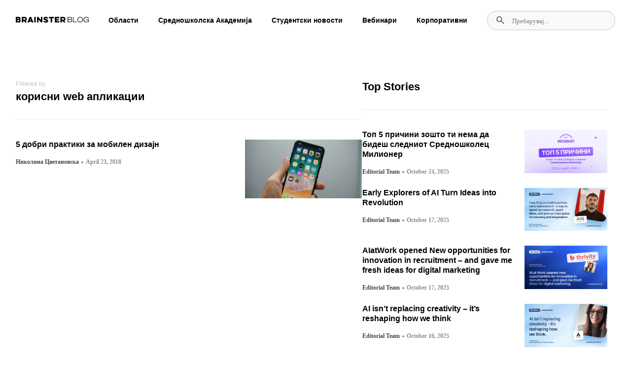

--- FILE ---
content_type: text/html; charset=UTF-8
request_url: https://blog.brainster.co/tag/%D0%BA%D0%BE%D1%80%D0%B8%D1%81%D0%BD%D0%B8-web-%D0%B0%D0%BF%D0%BB%D0%B8%D0%BA%D0%B0%D1%86%D0%B8%D0%B8/
body_size: 31634
content:
<!doctype html><html lang="en-US"><head><script data-no-optimize="1">var litespeed_docref=sessionStorage.getItem("litespeed_docref");litespeed_docref&&(Object.defineProperty(document,"referrer",{get:function(){return litespeed_docref}}),sessionStorage.removeItem("litespeed_docref"));</script> <meta charset="UTF-8"><meta name="viewport" content="width=device-width, initial-scale=1"><link rel="profile" href="https://gmpg.org/xfn/11"><meta name='robots' content='index, follow, max-image-preview:large, max-snippet:-1, max-video-preview:-1' /><title>корисни web апликации Archives - Blog Brainster Co</title><link rel="canonical" href="https://blog.brainster.co/tag/корисни-web-апликации/" /><meta property="og:locale" content="en_US" /><meta property="og:type" content="article" /><meta property="og:title" content="корисни web апликации Archives - Blog Brainster Co" /><meta property="og:url" content="https://blog.brainster.co/tag/корисни-web-апликации/" /><meta property="og:site_name" content="Blog Brainster Co" /><meta name="twitter:card" content="summary_large_image" /> <script type="application/ld+json" class="yoast-schema-graph">{"@context":"https://schema.org","@graph":[{"@type":"CollectionPage","@id":"https://blog.brainster.co/tag/%d0%ba%d0%be%d1%80%d0%b8%d1%81%d0%bd%d0%b8-web-%d0%b0%d0%bf%d0%bb%d0%b8%d0%ba%d0%b0%d1%86%d0%b8%d0%b8/","url":"https://blog.brainster.co/tag/%d0%ba%d0%be%d1%80%d0%b8%d1%81%d0%bd%d0%b8-web-%d0%b0%d0%bf%d0%bb%d0%b8%d0%ba%d0%b0%d1%86%d0%b8%d0%b8/","name":"корисни web апликации Archives - Blog Brainster Co","isPartOf":{"@id":"https://blog.brainster.co/#website"},"primaryImageOfPage":{"@id":"https://blog.brainster.co/tag/%d0%ba%d0%be%d1%80%d0%b8%d1%81%d0%bd%d0%b8-web-%d0%b0%d0%bf%d0%bb%d0%b8%d0%ba%d0%b0%d1%86%d0%b8%d0%b8/#primaryimage"},"image":{"@id":"https://blog.brainster.co/tag/%d0%ba%d0%be%d1%80%d0%b8%d1%81%d0%bd%d0%b8-web-%d0%b0%d0%bf%d0%bb%d0%b8%d0%ba%d0%b0%d1%86%d0%b8%d0%b8/#primaryimage"},"thumbnailUrl":"https://blog.brainster.co/wp-content/uploads/2018/03/Untitled-design-20.png","breadcrumb":{"@id":"https://blog.brainster.co/tag/%d0%ba%d0%be%d1%80%d0%b8%d1%81%d0%bd%d0%b8-web-%d0%b0%d0%bf%d0%bb%d0%b8%d0%ba%d0%b0%d1%86%d0%b8%d0%b8/#breadcrumb"},"inLanguage":"en-US"},{"@type":"ImageObject","inLanguage":"en-US","@id":"https://blog.brainster.co/tag/%d0%ba%d0%be%d1%80%d0%b8%d1%81%d0%bd%d0%b8-web-%d0%b0%d0%bf%d0%bb%d0%b8%d0%ba%d0%b0%d1%86%d0%b8%d0%b8/#primaryimage","url":"https://blog.brainster.co/wp-content/uploads/2018/03/Untitled-design-20.png","contentUrl":"https://blog.brainster.co/wp-content/uploads/2018/03/Untitled-design-20.png","width":1000,"height":500,"caption":"idei za mobilen dizajn"},{"@type":"BreadcrumbList","@id":"https://blog.brainster.co/tag/%d0%ba%d0%be%d1%80%d0%b8%d1%81%d0%bd%d0%b8-web-%d0%b0%d0%bf%d0%bb%d0%b8%d0%ba%d0%b0%d1%86%d0%b8%d0%b8/#breadcrumb","itemListElement":[{"@type":"ListItem","position":1,"name":"Home","item":"https://blog.brainster.co/"},{"@type":"ListItem","position":2,"name":"корисни web апликации"}]},{"@type":"WebSite","@id":"https://blog.brainster.co/#website","url":"https://blog.brainster.co/","name":"Blog Brainster Co","description":"","potentialAction":[{"@type":"SearchAction","target":{"@type":"EntryPoint","urlTemplate":"https://blog.brainster.co/?s={search_term_string}"},"query-input":{"@type":"PropertyValueSpecification","valueRequired":true,"valueName":"search_term_string"}}],"inLanguage":"en-US"}]}</script> <link rel="alternate" type="application/rss+xml" title="Blog Brainster Co &raquo; Feed" href="https://blog.brainster.co/feed/" /><link rel="alternate" type="application/rss+xml" title="Blog Brainster Co &raquo; Comments Feed" href="https://blog.brainster.co/comments/feed/" /> <script id="wpp-js" type="litespeed/javascript" data-src="https://blog.brainster.co/wp-content/plugins/wordpress-popular-posts/assets/js/wpp.min.js?ver=7.3.3" data-sampling="0" data-sampling-rate="100" data-api-url="https://blog.brainster.co/wp-json/wordpress-popular-posts" data-post-id="0" data-token="96c14658a4" data-lang="0" data-debug="0"></script> <link rel="alternate" type="application/rss+xml" title="Blog Brainster Co &raquo; корисни web апликации Tag Feed" href="https://blog.brainster.co/tag/%d0%ba%d0%be%d1%80%d0%b8%d1%81%d0%bd%d0%b8-web-%d0%b0%d0%bf%d0%bb%d0%b8%d0%ba%d0%b0%d1%86%d0%b8%d0%b8/feed/" /><style id="litespeed-ccss">ul{box-sizing:border-box}:root{--wp--preset--font-size--normal:16px;--wp--preset--font-size--huge:42px}.screen-reader-text{clip:rect(1px,1px,1px,1px);word-wrap:normal!important;border:0;-webkit-clip-path:inset(50%);clip-path:inset(50%);height:1px;margin:-1px;overflow:hidden;padding:0;position:absolute;width:1px}body{--wp--preset--color--black:#000;--wp--preset--color--cyan-bluish-gray:#abb8c3;--wp--preset--color--white:#fff;--wp--preset--color--pale-pink:#f78da7;--wp--preset--color--vivid-red:#cf2e2e;--wp--preset--color--luminous-vivid-orange:#ff6900;--wp--preset--color--luminous-vivid-amber:#fcb900;--wp--preset--color--light-green-cyan:#7bdcb5;--wp--preset--color--vivid-green-cyan:#00d084;--wp--preset--color--pale-cyan-blue:#8ed1fc;--wp--preset--color--vivid-cyan-blue:#0693e3;--wp--preset--color--vivid-purple:#9b51e0;--wp--preset--gradient--vivid-cyan-blue-to-vivid-purple:linear-gradient(135deg,rgba(6,147,227,1) 0%,#9b51e0 100%);--wp--preset--gradient--light-green-cyan-to-vivid-green-cyan:linear-gradient(135deg,#7adcb4 0%,#00d082 100%);--wp--preset--gradient--luminous-vivid-amber-to-luminous-vivid-orange:linear-gradient(135deg,rgba(252,185,0,1) 0%,rgba(255,105,0,1) 100%);--wp--preset--gradient--luminous-vivid-orange-to-vivid-red:linear-gradient(135deg,rgba(255,105,0,1) 0%,#cf2e2e 100%);--wp--preset--gradient--very-light-gray-to-cyan-bluish-gray:linear-gradient(135deg,#eee 0%,#a9b8c3 100%);--wp--preset--gradient--cool-to-warm-spectrum:linear-gradient(135deg,#4aeadc 0%,#9778d1 20%,#cf2aba 40%,#ee2c82 60%,#fb6962 80%,#fef84c 100%);--wp--preset--gradient--blush-light-purple:linear-gradient(135deg,#ffceec 0%,#9896f0 100%);--wp--preset--gradient--blush-bordeaux:linear-gradient(135deg,#fecda5 0%,#fe2d2d 50%,#6b003e 100%);--wp--preset--gradient--luminous-dusk:linear-gradient(135deg,#ffcb70 0%,#c751c0 50%,#4158d0 100%);--wp--preset--gradient--pale-ocean:linear-gradient(135deg,#fff5cb 0%,#b6e3d4 50%,#33a7b5 100%);--wp--preset--gradient--electric-grass:linear-gradient(135deg,#caf880 0%,#71ce7e 100%);--wp--preset--gradient--midnight:linear-gradient(135deg,#020381 0%,#2874fc 100%);--wp--preset--font-size--small:13px;--wp--preset--font-size--medium:20px;--wp--preset--font-size--large:36px;--wp--preset--font-size--x-large:42px;--wp--preset--spacing--20:.44rem;--wp--preset--spacing--30:.67rem;--wp--preset--spacing--40:1rem;--wp--preset--spacing--50:1.5rem;--wp--preset--spacing--60:2.25rem;--wp--preset--spacing--70:3.38rem;--wp--preset--spacing--80:5.06rem;--wp--preset--shadow--natural:6px 6px 9px rgba(0,0,0,.2);--wp--preset--shadow--deep:12px 12px 50px rgba(0,0,0,.4);--wp--preset--shadow--sharp:6px 6px 0px rgba(0,0,0,.2);--wp--preset--shadow--outlined:6px 6px 0px -3px rgba(255,255,255,1),6px 6px rgba(0,0,0,1);--wp--preset--shadow--crisp:6px 6px 0px rgba(0,0,0,1)}html{line-height:1.15;-webkit-text-size-adjust:100%}*,:after,:before{box-sizing:border-box}body{margin:0;font-family:-apple-system,BlinkMacSystemFont,Segoe UI,Roboto,Helvetica Neue,Arial,Noto Sans,sans-serif,Apple Color Emoji,Segoe UI Emoji,Segoe UI Symbol,Noto Color Emoji;font-size:1rem;font-weight:400;line-height:1.5;color:#333;background-color:#fff;-webkit-font-smoothing:antialiased;-moz-osx-font-smoothing:grayscale}h1,h2{-webkit-margin-before:.5rem;margin-block-start:.5rem;-webkit-margin-after:1rem;margin-block-end:1rem;font-family:inherit;font-weight:500;line-height:1.2;color:inherit}h1{font-size:2.5rem}h2{font-size:2rem}a{background-color:transparent;text-decoration:none;color:#c36}img{border-style:none;height:auto;max-width:100%}label{display:inline-block;line-height:1;vertical-align:middle}button,input{font-family:inherit;font-size:1rem;line-height:1.5;margin:0}input[type=search]{width:100%;border:1px solid #666;border-radius:3px;padding:.5rem 1rem}button,input{overflow:visible}button{text-transform:none}[type=submit],button{width:auto;-webkit-appearance:button}[type=submit]::-moz-focus-inner,button::-moz-focus-inner{border-style:none;padding:0}[type=submit]:-moz-focusring,button:-moz-focusring{outline:1px dotted ButtonText}[type=submit],button{display:inline-block;font-weight:400;color:#c36;text-align:center;white-space:nowrap;background-color:transparent;border:1px solid #c36;padding:.5rem 1rem;font-size:1rem;border-radius:3px}[type=search]{-webkit-appearance:textfield;outline-offset:-2px}[type=search]::-webkit-search-decoration{-webkit-appearance:none}::-webkit-file-upload-button{-webkit-appearance:button;font:inherit}li,ul{-webkit-margin-before:0;margin-block-start:0;-webkit-margin-after:0;margin-block-end:0;border:0;outline:0;font-size:100%;vertical-align:baseline;background:0 0}.screen-reader-text{clip:rect(1px,1px,1px,1px);height:1px;overflow:hidden;position:absolute!important;width:1px;word-wrap:normal!important}.site-navigation{grid-area:nav-menu;display:flex;align-items:center;flex-grow:1}.elementor-screen-only,.screen-reader-text{position:absolute;top:-10000em;width:1px;height:1px;margin:-1px;padding:0;overflow:hidden;clip:rect(0,0,0,0);border:0}.elementor *,.elementor :after,.elementor :before{box-sizing:border-box}.elementor a{box-shadow:none;text-decoration:none}.elementor img{height:auto;max-width:100%;border:none;border-radius:0;box-shadow:none}.elementor-widget-wrap .elementor-element.elementor-widget__width-auto{max-width:100%}@media (max-width:767px){.elementor-widget-wrap .elementor-element.elementor-widget-mobile__width-auto,.elementor-widget-wrap .elementor-element.elementor-widget-mobile__width-initial{max-width:100%}}.elementor-element{--flex-direction:initial;--flex-wrap:initial;--justify-content:initial;--align-items:initial;--align-content:initial;--gap:initial;--flex-basis:initial;--flex-grow:initial;--flex-shrink:initial;--order:initial;--align-self:initial;flex-basis:var(--flex-basis);flex-grow:var(--flex-grow);flex-shrink:var(--flex-shrink);order:var(--order);align-self:var(--align-self)}.elementor-align-left{text-align:left}:root{--page-title-display:block}.elementor-page-title{display:var(--page-title-display)}.elementor-section{position:relative}.elementor-section .elementor-container{display:flex;margin-right:auto;margin-left:auto;position:relative}@media (max-width:1024px){.elementor-section .elementor-container{flex-wrap:wrap}}.elementor-section.elementor-section-boxed>.elementor-container{max-width:1140px}.elementor-section.elementor-section-items-middle>.elementor-container{align-items:center}@media (min-width:768px){.elementor-section.elementor-section-height-full{height:100vh}.elementor-section.elementor-section-height-full>.elementor-container{height:100%}}.elementor-widget-wrap{position:relative;width:100%;flex-wrap:wrap;align-content:flex-start}.elementor:not(.elementor-bc-flex-widget) .elementor-widget-wrap{display:flex}.elementor-widget-wrap>.elementor-element{width:100%}.elementor-widget{position:relative}.elementor-widget:not(:last-child){margin-bottom:20px}.elementor-widget:not(:last-child).elementor-widget__width-auto{margin-bottom:0}.elementor-column{position:relative;min-height:1px;display:flex}.elementor-column-gap-default>.elementor-column>.elementor-element-populated{padding:10px}@media (min-width:768px){.elementor-column.elementor-col-50{width:50%}.elementor-column.elementor-col-100{width:100%}}@media (max-width:767px){.elementor-column{width:100%}}ul.elementor-icon-list-items.elementor-inline-items{display:flex;flex-wrap:wrap}ul.elementor-icon-list-items.elementor-inline-items .elementor-inline-item{word-break:break-word}.elementor-grid{display:grid;grid-column-gap:var(--grid-column-gap);grid-row-gap:var(--grid-row-gap)}.elementor-grid-1 .elementor-grid{grid-template-columns:repeat(1,1fr)}@media (max-width:1024px){.elementor-grid-tablet-2 .elementor-grid{grid-template-columns:repeat(2,1fr)}}@media (max-width:767px){.elementor-grid-mobile-1 .elementor-grid{grid-template-columns:repeat(1,1fr)}}.elementor-element{--swiper-theme-color:#000;--swiper-navigation-size:44px;--swiper-pagination-bullet-size:6px;--swiper-pagination-bullet-horizontal-gap:6px}.elementor .elementor-element ul.elementor-icon-list-items{padding:0}@media (max-width:767px){.elementor .elementor-hidden-mobile{display:none}}@media (min-width:768px) and (max-width:1024px){.elementor .elementor-hidden-tablet{display:none}}@media (min-width:1025px) and (max-width:99999px){.elementor .elementor-hidden-desktop{display:none}}.elementor-kit-5{--e-global-color-primary:#6ec1e4;--e-global-color-secondary:#54595f;--e-global-color-text:#7a7a7a;--e-global-color-accent:#61ce70;--e-global-typography-primary-font-family:"Roboto";--e-global-typography-primary-font-weight:600;--e-global-typography-secondary-font-family:"Roboto Slab";--e-global-typography-secondary-font-weight:400;--e-global-typography-text-font-family:"Roboto";--e-global-typography-text-font-weight:400;--e-global-typography-accent-font-family:"Roboto";--e-global-typography-accent-font-weight:500}.elementor-section.elementor-section-boxed>.elementor-container{max-width:1140px}.elementor-widget:not(:last-child){margin-block-end:20px}.elementor-element{--widgets-spacing:20px 20px}@media (max-width:1024px){.elementor-section.elementor-section-boxed>.elementor-container{max-width:1024px}}@media (max-width:767px){.elementor-section.elementor-section-boxed>.elementor-container{max-width:767px}}[class*=" eicon-"]{display:inline-block;font-family:eicons;font-size:inherit;font-weight:400;font-style:normal;font-variant:normal;line-height:1;text-rendering:auto;-webkit-font-smoothing:antialiased;-moz-osx-font-smoothing:grayscale}.eicon-menu-bar:before{content:"\e816"}.eicon-close:before{content:"\e87f"}:root{--swiper-theme-color:#007aff}:root{--swiper-navigation-size:44px}.elementor-location-header:before{content:"";display:table;clear:both}.elementor-widget-heading .elementor-heading-title{color:var(--e-global-color-primary);font-family:var(--e-global-typography-primary-font-family),Sans-serif;font-weight:var(--e-global-typography-primary-font-weight)}.elementor-widget-theme-post-title .elementor-heading-title{color:var(--e-global-color-primary);font-family:var(--e-global-typography-primary-font-family),Sans-serif;font-weight:var(--e-global-typography-primary-font-weight)}.elementor-widget-theme-archive-title .elementor-heading-title{color:var(--e-global-color-primary);font-family:var(--e-global-typography-primary-font-family),Sans-serif;font-weight:var(--e-global-typography-primary-font-weight)}.elementor-widget-nav-menu .elementor-nav-menu .elementor-item{font-family:var(--e-global-typography-primary-font-family),Sans-serif;font-weight:var(--e-global-typography-primary-font-weight)}.elementor-widget-nav-menu .elementor-nav-menu--main .elementor-item{color:var(--e-global-color-text);fill:var(--e-global-color-text)}.elementor-widget-nav-menu .elementor-nav-menu--main:not(.e--pointer-framed) .elementor-item:before,.elementor-widget-nav-menu .elementor-nav-menu--main:not(.e--pointer-framed) .elementor-item:after{background-color:var(--e-global-color-accent)}.elementor-widget-nav-menu{--e-nav-menu-divider-color:var(--e-global-color-text)}.elementor-widget-nav-menu .elementor-nav-menu--dropdown .elementor-item,.elementor-widget-nav-menu .elementor-nav-menu--dropdown .elementor-sub-item{font-family:var(--e-global-typography-accent-font-family),Sans-serif;font-weight:var(--e-global-typography-accent-font-weight)}.elementor-widget-search-form input[type=search].elementor-search-form__input{font-family:var(--e-global-typography-text-font-family),Sans-serif;font-weight:var(--e-global-typography-text-font-weight)}.elementor-widget-search-form .elementor-search-form__input{color:var(--e-global-color-text);fill:var(--e-global-color-text)}.elementor-widget-search-form .elementor-search-form__submit{font-family:var(--e-global-typography-text-font-family),Sans-serif;font-weight:var(--e-global-typography-text-font-weight);background-color:var(--e-global-color-secondary)}.elementor-widget-post-info .elementor-icon-list-item:not(:last-child):after{border-color:var(--e-global-color-text)}.elementor-widget-post-info .elementor-icon-list-text{color:var(--e-global-color-secondary)}.elementor-widget-post-info .elementor-icon-list-item{font-family:var(--e-global-typography-text-font-family),Sans-serif;font-weight:var(--e-global-typography-text-font-weight)}.elementor-24843 .elementor-element.elementor-element-1af5748f>.elementor-container{max-width:1440px}.elementor-24843 .elementor-element.elementor-element-1af5748f:not(.elementor-motion-effects-element-type-background){background-color:#fff}.elementor-24843 .elementor-element.elementor-element-1af5748f{padding:20px 32px;z-index:1000}.elementor-24843 .elementor-element.elementor-element-3cd9cf6c.elementor-column.elementor-element[data-element_type="column"]>.elementor-widget-wrap.elementor-element-populated{align-content:center;align-items:center}.elementor-24843 .elementor-element.elementor-element-3cd9cf6c.elementor-column>.elementor-widget-wrap{justify-content:space-between}.elementor-24843 .elementor-element.elementor-element-3cd9cf6c>.elementor-element-populated{margin:0;--e-column-margin-right:0px;--e-column-margin-left:0px;padding:0}.elementor-24843 .elementor-element.elementor-element-2fb04bb{width:auto;max-width:auto}.elementor-24843 .elementor-element.elementor-element-2d68530 .elementor-menu-toggle{margin:0 auto}.elementor-24843 .elementor-element.elementor-element-2d68530 .elementor-nav-menu .elementor-item{font-family:"Inter",Sans-serif;font-size:14px;font-weight:700;line-height:16px}.elementor-24843 .elementor-element.elementor-element-2d68530 .elementor-nav-menu--main .elementor-item{color:#000;fill:#000;padding-left:0;padding-right:0}.elementor-24843 .elementor-element.elementor-element-2d68530 .elementor-nav-menu--main:not(.e--pointer-framed) .elementor-item:before,.elementor-24843 .elementor-element.elementor-element-2d68530 .elementor-nav-menu--main:not(.e--pointer-framed) .elementor-item:after{background-color:#7f7f7f}.elementor-24843 .elementor-element.elementor-element-2d68530 .e--pointer-underline .elementor-item:after{height:0}.elementor-24843 .elementor-element.elementor-element-2d68530{--e-nav-menu-horizontal-menu-item-margin:calc(40px/2);width:auto;max-width:auto}.elementor-24843 .elementor-element.elementor-element-2d68530 .elementor-nav-menu--dropdown a,.elementor-24843 .elementor-element.elementor-element-2d68530 .elementor-menu-toggle{color:#000}.elementor-24843 .elementor-element.elementor-element-2d68530 .elementor-nav-menu--dropdown{background-color:#fff}.elementor-24843 .elementor-element.elementor-element-17015a2 .elementor-search-form__container{min-height:24px}.elementor-24843 .elementor-element.elementor-element-17015a2 .elementor-search-form__submit{min-width:24px}.elementor-24843 .elementor-element.elementor-element-17015a2 .elementor-search-form__input,.elementor-24843 .elementor-element.elementor-element-17015a2.elementor-search-form--button-type-text .elementor-search-form__submit{padding-left:calc(24px/3);padding-right:calc(24px/3)}.elementor-24843 .elementor-element.elementor-element-17015a2 input[type=search].elementor-search-form__input{font-family:"Roboto",Sans-serif;font-weight:400}.elementor-24843 .elementor-element.elementor-element-17015a2 .elementor-search-form__input{color:#7a7a7a;fill:#7a7a7a}.elementor-24843 .elementor-element.elementor-element-17015a2:not(.elementor-search-form--skin-full_screen) .elementor-search-form__container{border-radius:3px}.elementor-24843 .elementor-element.elementor-element-17015a2{width:auto;max-width:auto}.elementor-24843 .elementor-element.elementor-element-5fde475:not(.elementor-motion-effects-element-type-background){background-color:#FFFFFF00}.elementor-24843 .elementor-element.elementor-element-5fde475{margin-top:0;margin-bottom:0;padding:0;z-index:121}.elementor-24843 .elementor-element.elementor-element-42de324.elementor-column.elementor-element[data-element_type="column"]>.elementor-widget-wrap.elementor-element-populated{align-content:center;align-items:center}.elementor-24843 .elementor-element.elementor-element-42de324:not(.elementor-motion-effects-element-type-background)>.elementor-widget-wrap{background-color:#fff}.elementor-24843 .elementor-element.elementor-element-42de324>.elementor-element-populated{margin:0;--e-column-margin-right:0px;--e-column-margin-left:0px;padding:0}.elementor-24843 .elementor-element.elementor-element-8d1c992:not(.elementor-motion-effects-element-type-background){background-color:#fafafa}.elementor-24843 .elementor-element.elementor-element-7f9332a{width:auto;max-width:auto}.elementor-24843 .elementor-element.elementor-element-a212fef{width:auto;max-width:auto}.elementor-24843 .elementor-element.elementor-element-f6780e5 .elementor-nav-menu--dropdown a{color:#000}.elementor-24843 .elementor-element.elementor-element-f6780e5 .elementor-nav-menu--dropdown{background-color:#02010100}.elementor-24843 .elementor-element.elementor-element-f6780e5 .elementor-nav-menu--dropdown .elementor-item,.elementor-24843 .elementor-element.elementor-element-f6780e5 .elementor-nav-menu--dropdown .elementor-sub-item{font-family:"Inter",Sans-serif;font-weight:800}.elementor-24843 .elementor-element.elementor-element-771b171 .elementor-search-form__container{min-height:24px}.elementor-24843 .elementor-element.elementor-element-771b171 .elementor-search-form__submit{min-width:24px}.elementor-24843 .elementor-element.elementor-element-771b171 .elementor-search-form__input,.elementor-24843 .elementor-element.elementor-element-771b171.elementor-search-form--button-type-text .elementor-search-form__submit{padding-left:calc(24px/3);padding-right:calc(24px/3)}.elementor-24843 .elementor-element.elementor-element-771b171:not(.elementor-search-form--skin-full_screen) .elementor-search-form__container{border-radius:3px}.elementor-24843 .elementor-element.elementor-element-771b171{width:auto;max-width:auto}@media (max-width:1024px){.elementor-24843 .elementor-element.elementor-element-1af5748f{padding:20px 16px}.elementor-24843 .elementor-element.elementor-element-17015a2>.elementor-widget-container{margin:10px 0 0}}@media (max-width:767px){.elementor-24843 .elementor-element.elementor-element-90f36be{width:auto;max-width:auto}.elementor-24843 .elementor-element.elementor-element-5fde475{margin-top:0;margin-bottom:0;padding:0;z-index:2000}.elementor-24843 .elementor-element.elementor-element-42de324.elementor-column.elementor-element[data-element_type="column"]>.elementor-widget-wrap.elementor-element-populated{align-content:flex-start;align-items:flex-start}.elementor-24843 .elementor-element.elementor-element-42de324>.elementor-element-populated{margin:0;--e-column-margin-right:0px;--e-column-margin-left:0px;padding:0}.elementor-24843 .elementor-element.elementor-element-8d1c992{padding:20px 16px}.elementor-24843 .elementor-element.elementor-element-a3cde6d.elementor-column.elementor-element[data-element_type="column"]>.elementor-widget-wrap.elementor-element-populated{align-content:center;align-items:center}.elementor-24843 .elementor-element.elementor-element-a3cde6d>.elementor-element-populated{padding:0}.elementor-24843 .elementor-element.elementor-element-7f9332a img{width:31px}.elementor-24843 .elementor-element.elementor-element-7f9332a{width:auto;max-width:auto}.elementor-24843 .elementor-element.elementor-element-a212fef{text-align:left;width:auto;max-width:auto}.elementor-24843 .elementor-element.elementor-element-a212fef img{width:21px}.elementor-24843 .elementor-element.elementor-element-f6780e5 .elementor-nav-menu--dropdown .elementor-item,.elementor-24843 .elementor-element.elementor-element-f6780e5 .elementor-nav-menu--dropdown .elementor-sub-item{font-size:18px}.elementor-24843 .elementor-element.elementor-element-f6780e5>.elementor-widget-container{margin:0;padding:0 16px}.elementor-24843 .elementor-element.elementor-element-b8495bd{margin-top:0;margin-bottom:0;padding:20px 16px 0}.elementor-24843 .elementor-element.elementor-element-41e21a1>.elementor-element-populated{margin:0;--e-column-margin-right:0px;--e-column-margin-left:0px;padding:0}}.elementor-24843 .elementor-element.elementor-element-2d68530 .sub-menu{padding:24px;width:fit-content}.elementor-24843 .elementor-element.elementor-element-2d68530 .menu-item:nth-child(6n+1) .sub-menu li a{padding:0;margin-bottom:16px;padding-left:8px;color:#000!important}.elementor-24843 .elementor-element.elementor-element-2d68530 .menu-item:nth-child(6n+1) .sub-menu li:nth-child(2n+1) a{border-left:2px solid rgba(3,111,155,1)}.elementor-24843 .elementor-element.elementor-element-2d68530 .menu-item:nth-child(6n+1) .sub-menu li:nth-child(2n+2) a{border-left:2px solid rgba(232,16,63,1)}.elementor-24843 .elementor-element.elementor-element-2d68530 .menu-item:nth-child(6n+1) .sub-menu li:nth-child(2n+3) a{border-left:2px solid rgba(254,157,116,1)}.elementor-24843 .elementor-element.elementor-element-2d68530 .menu-item:nth-child(6n+1) .sub-menu li:nth-child(2n+4) a{border-left:2px solid rgba(101,191,136,1)}.elementor-24843 .elementor-element.elementor-element-2d68530 .menu-item:nth-child(6n+1) .sub-menu li:nth-child(2n+5) a{border-left:2px solid #036f9b}.elementor-24843 .elementor-element.elementor-element-2d68530 .menu-item:nth-child(6n+1) .sub-menu li:nth-child(2n+6) a{border-left:2px solid #99a1ff}.elementor-24843 .elementor-element.elementor-element-2d68530 .menu-item:nth-child(6n+1) .sub-menu li:nth-child(2n+7) a{border-left:2px solid #d1f00c}.elementor-24843 .elementor-element.elementor-element-2d68530 .menu-item:nth-child(6n+1) .sub-menu li:nth-child(2n+8) a{border-left:2px solid rgba(82,116,122,1)}.elementor-24843 .elementor-element.elementor-element-2d68530 .menu-item:nth-child(6n+1) .sub-menu li:nth-child(2n+9) a{border-left:2px solid rgba(0,71,55,1)}.elementor-24843 .elementor-element.elementor-element-2d68530 .menu-item:nth-child(4n+1) .sub-menu li:nth-child(2n+10) a{border-left:2px solid rgba(24,63,243,1)}.elementor-24843 .elementor-element.elementor-element-2d68530 .menu-item:nth-child(6n+1) .sub-menu li:last-child a{margin-bottom:0;padding-left:0;border-left:none;color:rgba(97,98,109,1);font-size:12px;font-weight:700;margin-top:calc(40px - 16px)}.elementor-24843 .elementor-element.elementor-element-17015a2 .elementor-search-form__container{flex-direction:row-reverse;padding:10px;border-radius:100px!important;background:rgba(249,249,249,1)!important;border:1px solid #c3c3d1!important}.elementor-24843 .elementor-element.elementor-element-17015a2 input{background:rgba(249,249,249,1)!important}.elementor-24843 .elementor-element.elementor-element-17015a2 .elementor-search-form__submit{background:0 0!important}.elementor-24843 .elementor-element.elementor-element-17015a2 ::-webkit-input-placeholder{font-family:'Inter';font-style:normal;font-weight:500;font-size:13px;line-height:16px;opacity:1}.elementor-24843 .elementor-element.elementor-element-17015a2 :-ms-input-placeholder{font-family:'Inter';font-style:normal;font-weight:500;font-size:13px;color:rgba(97,98,109,1);line-height:16px;opacity:1}.elementor-24843 .elementor-element.elementor-element-17015a2 .elementor-search-form__submit{display:flex;align-items:center}.elementor-24843 .elementor-element.elementor-element-90f36be svg{width:34px}.elementor-24843 .elementor-element.elementor-element-90f36be svg path{fill:#000}.elementor-24843 .elementor-element.elementor-element-7f9332a a img{width:100%!important;height:100%!important;max-width:100%!important;max-height:100%!important}.elementor-24843 .elementor-element.elementor-element-a212fef{margin-left:auto}.elementor-24843 .elementor-element.elementor-element-8d1c992{height:70px}.elementor-24843 .elementor-element.elementor-element-f6780e5{max-height:calc(95vh - 180px);overflow-y:scroll;overflow-x:hidden}.elementor-24843 .elementor-element.elementor-element-f6780e5 .elementor-sub-item{font-size:16px!important;font-weight:300!important}.elementor-24843 .elementor-element.elementor-element-f6780e5 .elementor-item{padding:24px 0;border-bottom:1px solid #f9f9f9}.elementor-24843 .elementor-element.elementor-element-771b171 .elementor-search-form__container{flex-direction:row-reverse;padding:10px;border-radius:100px!important;background:rgba(249,249,249,1)!important;border:1px solid #c3c3d1!important}.elementor-24843 .elementor-element.elementor-element-771b171 input{background:rgba(249,249,249,1)!important}.elementor-24843 .elementor-element.elementor-element-771b171 .elementor-search-form__submit{background:0 0!important}.elementor-24843 .elementor-element.elementor-element-771b171 ::-webkit-input-placeholder{font-family:'Inter';font-style:normal;font-weight:500;font-size:13px;line-height:16px}.elementor-24843 .elementor-element.elementor-element-771b171 :-ms-input-placeholder{font-family:'Inter';font-style:normal;font-weight:500;font-size:13px;color:rgba(97,98,109,1);line-height:16px}.elementor-24843 .elementor-element.elementor-element-41e21a1 .elementor-element{width:100%!important}.elementor-24843 .elementor-element.elementor-element-b8495bd{height:150px;position:absolute;bottom:0}.elementor-24843 .elementor-element.elementor-element-42de324{height:100vh}.elementor-24843 .elementor-element.elementor-element-5fde475{position:fixed;top:0;width:100%;height:100%;overflow:hidden;left:-100%}.elementor-24777 .elementor-element.elementor-element-8f1f71d>.elementor-container{max-width:1440px}.elementor-24777 .elementor-element.elementor-element-8f1f71d{margin-top:80px;margin-bottom:0;padding:0 32px}.elementor-24777 .elementor-element.elementor-element-5d31359>.elementor-widget-wrap>.elementor-widget:not(.elementor-widget__width-auto):not(.elementor-widget__width-initial):not(:last-child):not(.elementor-absolute){margin-bottom:0}.elementor-24777 .elementor-element.elementor-element-5d31359>.elementor-element-populated{margin:0;--e-column-margin-right:0px;--e-column-margin-left:0px;padding:0}.elementor-24777 .elementor-element.elementor-element-5055948 .elementor-heading-title{color:#c3c3d1;font-family:"Inter",Sans-serif;font-size:13px;font-weight:500;line-height:16px}.elementor-24777 .elementor-element.elementor-element-5055948>.elementor-widget-container{margin:0 0 4px}.elementor-24777 .elementor-element.elementor-element-2b2c2fc .elementor-heading-title{color:#000;font-family:"Inter",Sans-serif;font-size:22px;font-weight:600;line-height:27px}.elementor-24777 .elementor-element.elementor-element-2b2c2fc>.elementor-widget-container{margin:0 0 40px;padding:0 0 32px;border-style:solid;border-width:0 0 2px;border-color:#f3f3f3}.elementor-24777 .elementor-element.elementor-element-6dca0e6{--grid-columns:1;--load-more-button-align:start}.elementor-24777 .elementor-element.elementor-element-68240a2>.elementor-element-populated{margin:0;--e-column-margin-right:0px;--e-column-margin-left:0px;padding:0}.elementor-24777 .elementor-element.elementor-element-86b95df{border-style:solid;border-width:0 0 2px;border-color:#f3f3f3}.elementor-24777 .elementor-element.elementor-element-eedd740>.elementor-widget-wrap>.elementor-widget:not(.elementor-widget__width-auto):not(.elementor-widget__width-initial):not(:last-child):not(.elementor-absolute){margin-bottom:0}.elementor-24777 .elementor-element.elementor-element-eedd740>.elementor-element-populated{margin:0;--e-column-margin-right:0px;--e-column-margin-left:0px;padding:0}.elementor-24777 .elementor-element.elementor-element-9dfc03e .elementor-heading-title{color:#000;font-family:"Inter",Sans-serif;font-size:22px;font-weight:600;line-height:27px}.elementor-24777 .elementor-element.elementor-element-9dfc03e>.elementor-widget-container{margin:0 0 40px;padding:0 0 32px;border-style:solid;border-width:0 0 2px;border-color:#f3f3f3}.elementor-24777 .elementor-element.elementor-element-befb939{--grid-columns:1}.elementor-24777 .elementor-element.elementor-element-befb939>.elementor-widget-container{padding:0 0 40px}@media (max-width:1024px){.elementor-24777 .elementor-element.elementor-element-6dca0e6{--grid-columns:2}.elementor-24777 .elementor-element.elementor-element-befb939{--grid-columns:2}}@media (max-width:767px){.elementor-24777 .elementor-element.elementor-element-8f1f71d{padding:0 16px}.elementor-24777 .elementor-element.elementor-element-6dca0e6{--grid-columns:1}.elementor-24777 .elementor-element.elementor-element-befb939{--grid-columns:1}}@media (min-width:768px){.elementor-24777 .elementor-element.elementor-element-5d31359{width:57.825%}.elementor-24777 .elementor-element.elementor-element-68240a2{width:40.877%}}.elementor-24777 .elementor-element.elementor-element-8f1f71d .elementor-container{gap:71px}.fas{-moz-osx-font-smoothing:grayscale;-webkit-font-smoothing:antialiased;display:inline-block;font-style:normal;font-variant:normal;text-rendering:auto;line-height:1}.fa-spinner:before{content:"\f110"}.fas{font-family:"Font Awesome 5 Free";font-weight:900}.skip-link{display:none}.elementor-item:after,.elementor-item:before{display:block;position:absolute}.elementor-item:not(:hover):not(:focus):not(.elementor-item-active):not(.highlighted):after,.elementor-item:not(:hover):not(:focus):not(.elementor-item-active):not(.highlighted):before{opacity:0}.e--pointer-underline .elementor-item:after,.e--pointer-underline .elementor-item:before{height:3px;width:100%;left:0;background-color:#3f444b;z-index:2}.e--pointer-underline .elementor-item:after{content:"";bottom:0}.elementor-nav-menu--main .elementor-nav-menu a{padding:13px 20px}.elementor-nav-menu--main .elementor-nav-menu ul{position:absolute;width:12em;border-width:0;border-style:solid;padding:0}.elementor-nav-menu--layout-horizontal{display:flex}.elementor-nav-menu--layout-horizontal .elementor-nav-menu{display:flex;flex-wrap:wrap}.elementor-nav-menu--layout-horizontal .elementor-nav-menu a{white-space:nowrap;flex-grow:1}.elementor-nav-menu--layout-horizontal .elementor-nav-menu>li{display:flex}.elementor-nav-menu--layout-horizontal .elementor-nav-menu>li ul{top:100%!important}.elementor-nav-menu--layout-horizontal .elementor-nav-menu>li:not(:first-child)>a{-webkit-margin-start:var(--e-nav-menu-horizontal-menu-item-margin);margin-inline-start:var(--e-nav-menu-horizontal-menu-item-margin)}.elementor-nav-menu--layout-horizontal .elementor-nav-menu>li:not(:first-child)>ul{left:var(--e-nav-menu-horizontal-menu-item-margin)!important}.elementor-nav-menu--layout-horizontal .elementor-nav-menu>li:not(:last-child)>a{-webkit-margin-end:var(--e-nav-menu-horizontal-menu-item-margin);margin-inline-end:var(--e-nav-menu-horizontal-menu-item-margin)}.elementor-nav-menu--layout-horizontal .elementor-nav-menu>li:not(:last-child):after{content:var(--e-nav-menu-divider-content,none);height:var(--e-nav-menu-divider-height,35%);border-left:var(--e-nav-menu-divider-width,2px) var(--e-nav-menu-divider-style,solid) var(--e-nav-menu-divider-color,#000);border-bottom-color:var(--e-nav-menu-divider-color,#000);border-right-color:var(--e-nav-menu-divider-color,#000);border-top-color:var(--e-nav-menu-divider-color,#000);align-self:center}.elementor-widget-nav-menu .elementor-widget-container{display:flex;flex-direction:column}.elementor-nav-menu{position:relative;z-index:2}.elementor-nav-menu:after{content:" ";display:block;height:0;font:0/0 serif;clear:both;visibility:hidden;overflow:hidden}.elementor-nav-menu,.elementor-nav-menu li,.elementor-nav-menu ul{display:block;list-style:none;margin:0;padding:0;line-height:normal}.elementor-nav-menu ul{display:none}.elementor-nav-menu a,.elementor-nav-menu li{position:relative}.elementor-nav-menu li{border-width:0}.elementor-nav-menu a{display:flex;align-items:center}.elementor-nav-menu a{padding:10px 20px;line-height:20px}.elementor-menu-toggle{display:flex;align-items:center;justify-content:center;font-size:var(--nav-menu-icon-size,22px);padding:.25em;border:0 solid;border-radius:3px;background-color:rgba(0,0,0,.05);color:#33373d}.elementor-menu-toggle:not(.elementor-active) .elementor-menu-toggle__icon--close{display:none}.elementor-nav-menu--dropdown{background-color:#fff;font-size:13px}.elementor-nav-menu--dropdown.elementor-nav-menu__container{margin-top:10px;transform-origin:top;overflow-y:auto;overflow-x:hidden}.elementor-nav-menu--dropdown.elementor-nav-menu__container .elementor-sub-item{font-size:.85em}.elementor-nav-menu--dropdown a{color:#33373d}ul.elementor-nav-menu--dropdown a{text-shadow:none;border-left:8px solid transparent}.elementor-nav-menu--toggle{--menu-height:100vh}.elementor-nav-menu--toggle .elementor-menu-toggle:not(.elementor-active)+.elementor-nav-menu__container{transform:scaleY(0);max-height:0;overflow:hidden}@media (max-width:1024px){.elementor-nav-menu--dropdown-tablet .elementor-nav-menu--main{display:none}}@media (min-width:1025px){.elementor-nav-menu--dropdown-tablet .elementor-menu-toggle,.elementor-nav-menu--dropdown-tablet .elementor-nav-menu--dropdown{display:none}.elementor-nav-menu--dropdown-tablet nav.elementor-nav-menu--dropdown.elementor-nav-menu__container{overflow-y:hidden}}.elementor-search-form{display:block}.elementor-search-form button,.elementor-search-form input[type=search]{margin:0;border:0;padding:0;display:inline-block;vertical-align:middle;white-space:normal;background:0 0;line-height:1;min-width:0;font-size:15px;-webkit-appearance:none;-moz-appearance:none}.elementor-search-form button{background-color:#69727d;font-size:var(--e-search-form-submit-icon-size,16px);color:#fff;border-radius:0}.elementor-search-form__container{display:flex;overflow:hidden;border:0 solid transparent;min-height:50px}.elementor-search-form__container:not(.elementor-search-form--full-screen){background:#f1f2f3}.elementor-search-form__input{flex-basis:100%;color:#3f444b}.elementor-search-form__input::-moz-placeholder{color:inherit;font-family:inherit;opacity:.6}.elementor-search-form__submit{font-size:var(--e-search-form-submit-icon-size,16px)}.elementor-search-form__submit svg{fill:var(--e-search-form-submit-text-color,#fff);width:var(--e-search-form-submit-icon-size,16px);height:var(--e-search-form-submit-icon-size,16px)}.elementor-search-form .elementor-search-form__submit{color:var(--e-search-form-submit-text-color,#fff);border:none;border-radius:0}.elementor-search-form--button-type-text .elementor-search-form__submit{flex-shrink:0}.elementor-icon-list-items .elementor-icon-list-item .elementor-icon-list-text{display:inline-block}.elementor-widget-image{text-align:center}.elementor-widget-image a{display:inline-block}.elementor-widget-image a img[src$=".svg"]{width:48px}.elementor-widget-image img{vertical-align:middle;display:inline-block}.elementor-heading-title{padding:0;margin:0;line-height:1}.elementor-widget-heading .elementor-heading-title[class*=elementor-size-]>a{color:inherit;font-size:inherit;line-height:inherit}.elementor-widget-loop-grid .elementor-grid{grid-column-gap:var(--grid-column-gap,30px);grid-row-gap:var(--grid-row-gap,30px)}.elementor-widget-loop-grid>.elementor-widget-container .e-load-more-spinner{display:flex}.elementor-widget-loop-grid>.elementor-widget-container .e-load-more-spinner i{margin:0 auto;display:none}.elementor-widget-loop-grid>.elementor-widget-container .e-load-more-spinner i{color:var(--load-more-spinner-color)}.elementor-loop-container:not(.elementor-posts-masonry){align-items:stretch}.e-loop-item *{word-break:break-word}[class*=elementor-widget-loop] .elementor-page-title{display:initial}.elementor-24652 .elementor-element.elementor-element-58e0c01>.elementor-widget-wrap>.elementor-widget:not(.elementor-widget__width-auto):not(.elementor-widget__width-initial):not(:last-child):not(.elementor-absolute){margin-bottom:0}.elementor-24652 .elementor-element.elementor-element-58e0c01>.elementor-element-populated{margin:0 21px 0 0;--e-column-margin-right:21px;--e-column-margin-left:0px;padding:0}.elementor-24652 .elementor-element.elementor-element-dacf9f9 .elementor-heading-title{color:#000;font-family:"Inter",Sans-serif;font-size:16px;font-weight:700;line-height:20px}.elementor-24652 .elementor-element.elementor-element-dacf9f9>.elementor-widget-container{margin:0 0 16px}.elementor-24652 .elementor-element.elementor-element-cae5648 .elementor-icon-list-items.elementor-inline-items .elementor-icon-list-item{margin-right:calc(0px/2);margin-left:calc(0px/2)}.elementor-24652 .elementor-element.elementor-element-cae5648 .elementor-icon-list-items.elementor-inline-items{margin-right:calc(0px/2);margin-left:calc(0px/2)}body:not(.rtl) .elementor-24652 .elementor-element.elementor-element-cae5648 .elementor-icon-list-items.elementor-inline-items .elementor-icon-list-item:after{right:calc(0px/2)}.elementor-24652 .elementor-element.elementor-element-cae5648 .elementor-icon-list-text{color:#000}.elementor-24652 .elementor-element.elementor-element-cae5648 .elementor-icon-list-item{font-family:"Roboto",Sans-serif;font-size:12px;font-weight:400}.elementor-24652 .elementor-element.elementor-element-cae5648>.elementor-widget-container{margin:0 0 10px;padding:0}.elementor-24652 .elementor-element.elementor-element-9f33009>.elementor-element-populated{margin:0;--e-column-margin-right:0px;--e-column-margin-left:0px;padding:0}.elementor-24652 .elementor-element.elementor-element-ce41575 img{width:100%}.elementor-24652 .elementor-element.elementor-element-ce41575>.elementor-widget-container{margin:0}@media (min-width:768px){.elementor-24652 .elementor-element.elementor-element-58e0c01{width:66.158%}.elementor-24652 .elementor-element.elementor-element-9f33009{width:33.722%}}@media (max-width:767px){.elementor-24652 .elementor-element.elementor-element-58e0c01{width:66%}.elementor-24652 .elementor-element.elementor-element-58e0c01>.elementor-element-populated{margin:0 14px 0 0;--e-column-margin-right:14px;--e-column-margin-left:0px}.elementor-24652 .elementor-element.elementor-element-9f33009{width:34%}.elementor-24652 .elementor-element.elementor-element-9f33009>.elementor-element-populated{margin:0;--e-column-margin-right:0px;--e-column-margin-left:0px;padding:0}.elementor-24652 .elementor-element.elementor-element-ce41575 img{width:100%}.elementor-24652 .elementor-element.elementor-element-ce41575>.elementor-widget-container{margin:0;padding:0}.elementor-24652 .elementor-element.elementor-element-ce41575{width:var(--container-widget-width,460px);max-width:460px;--container-widget-width:460px;--container-widget-flex-grow:0}}.elementor-24652 .elementor-element.elementor-element-cae5648 ul li:first-child a span{color:#474850!important;font-family:'Inter';font-style:normal;font-weight:600;font-size:12px;line-height:18px}.elementor-24652 .elementor-element.elementor-element-cae5648 ul li span{color:#8b8b8b!important;font-family:'Inter';font-style:normal;font-weight:600;font-size:12px;line-height:18px}.elementor-24652 .elementor-element.elementor-element-cae5648 ul li{margin-right:14px!important}@media only screen and (max-width:768px){.elementor-24652 .elementor-element.elementor-element-cae5648 ul li:nth-child(3n+2){display:none!important}}.elementor-24652 .elementor-element.elementor-element-cae5648 ul{position:absolute;width:260px}.elementor-24652 .elementor-element.elementor-element-cae5648 ul li:nth-child(3n+2):before{position:absolute;top:-1px;left:-9px;content:url("data:image/svg+xml,%3Csvg width='4' height='4' viewBox='0 0 4 4' fill='none' xmlns='http://www.w3.org/2000/svg'%3E%3Ccircle cx='2' cy='2' r='2' fill='%238B8B8B'/%3E%3C/svg%3E%0A")}.elementor-24652 .elementor-element.elementor-element-fac480a .elementor-container{gap:0px}@media only screen and (max-width:768px){.elementor-24652 .elementor-element.elementor-element-fac480a{width:calc(100vw - 32px)!important}}.elementor-widget .elementor-icon-list-items.elementor-inline-items{margin-right:-8px;margin-left:-8px}.elementor-widget .elementor-icon-list-items.elementor-inline-items .elementor-icon-list-item{margin-right:8px;margin-left:8px}.elementor-widget .elementor-icon-list-items.elementor-inline-items .elementor-icon-list-item:after{width:auto;left:auto;right:auto;position:relative;height:100%;border-top:0;border-bottom:0;border-right:0;border-left-width:1px;border-style:solid;right:-8px}.elementor-widget .elementor-icon-list-items{list-style-type:none;margin:0;padding:0}.elementor-widget .elementor-icon-list-item{margin:0;padding:0;position:relative}.elementor-widget .elementor-icon-list-item:after{position:absolute;bottom:0;width:100%}.elementor-widget .elementor-icon-list-item,.elementor-widget .elementor-icon-list-item a{display:flex;font-size:inherit;align-items:var(--icon-vertical-align,center)}.elementor-widget.elementor-align-left .elementor-icon-list-item,.elementor-widget.elementor-align-left .elementor-icon-list-item a{justify-content:flex-start;text-align:left}.elementor-widget.elementor-align-left .elementor-inline-items{justify-content:flex-start}.elementor-widget:not(.elementor-align-right) .elementor-icon-list-item:after{left:0}.elementor-widget:not(.elementor-align-left) .elementor-icon-list-item:after{right:0}@media (min-width:-1){.elementor-widget:not(.elementor-widescreen-align-right) .elementor-icon-list-item:after{left:0}.elementor-widget:not(.elementor-widescreen-align-left) .elementor-icon-list-item:after{right:0}}@media (max-width:-1){.elementor-widget:not(.elementor-laptop-align-right) .elementor-icon-list-item:after{left:0}.elementor-widget:not(.elementor-laptop-align-left) .elementor-icon-list-item:after{right:0}}@media (max-width:-1){.elementor-widget:not(.elementor-tablet_extra-align-right) .elementor-icon-list-item:after{left:0}.elementor-widget:not(.elementor-tablet_extra-align-left) .elementor-icon-list-item:after{right:0}}@media (max-width:1024px){.elementor-widget:not(.elementor-tablet-align-right) .elementor-icon-list-item:after{left:0}.elementor-widget:not(.elementor-tablet-align-left) .elementor-icon-list-item:after{right:0}}@media (max-width:-1){.elementor-widget:not(.elementor-mobile_extra-align-right) .elementor-icon-list-item:after{left:0}.elementor-widget:not(.elementor-mobile_extra-align-left) .elementor-icon-list-item:after{right:0}}@media (max-width:767px){.elementor-widget:not(.elementor-mobile-align-right) .elementor-icon-list-item:after{left:0}.elementor-widget:not(.elementor-mobile-align-left) .elementor-icon-list-item:after{right:0}}.elementor-24602 .elementor-element.elementor-element-9b52c5a .elementor-icon-list-text{color:#fff}.elementor-24602 .elementor-element.elementor-element-9b52c5a .elementor-icon-list-item{font-family:"Inter",Sans-serif;font-size:11px;font-weight:500;text-transform:uppercase;line-height:16px}.elementor-24602 .elementor-element.elementor-element-9b52c5a>.elementor-widget-container{margin:10px 0 6px;padding:4px 8px;background-color:#000}.elementor-24602 .elementor-element.elementor-element-9b52c5a{width:auto;max-width:auto}.elementor-24652 .elementor-element.elementor-element-58e0c01>.elementor-widget-wrap>.elementor-widget:not(.elementor-widget__width-auto):not(.elementor-widget__width-initial):not(:last-child):not(.elementor-absolute){margin-bottom:0}.elementor-24652 .elementor-element.elementor-element-58e0c01>.elementor-element-populated{margin:0 21px 0 0;--e-column-margin-right:21px;--e-column-margin-left:0px;padding:0}.elementor-24652 .elementor-element.elementor-element-dacf9f9 .elementor-heading-title{color:#000;font-family:"Inter",Sans-serif;font-size:16px;font-weight:700;line-height:20px}.elementor-24652 .elementor-element.elementor-element-dacf9f9>.elementor-widget-container{margin:0 0 16px}.elementor-24652 .elementor-element.elementor-element-cae5648 .elementor-icon-list-items.elementor-inline-items .elementor-icon-list-item{margin-right:calc(0px/2);margin-left:calc(0px/2)}.elementor-24652 .elementor-element.elementor-element-cae5648 .elementor-icon-list-items.elementor-inline-items{margin-right:calc(0px/2);margin-left:calc(0px/2)}body:not(.rtl) .elementor-24652 .elementor-element.elementor-element-cae5648 .elementor-icon-list-items.elementor-inline-items .elementor-icon-list-item:after{right:calc(0px/2)}.elementor-24652 .elementor-element.elementor-element-cae5648 .elementor-icon-list-text{color:#000}.elementor-24652 .elementor-element.elementor-element-cae5648 .elementor-icon-list-item{font-family:"Roboto",Sans-serif;font-size:12px;font-weight:400}.elementor-24652 .elementor-element.elementor-element-cae5648>.elementor-widget-container{margin:0 0 10px;padding:0}.elementor-24652 .elementor-element.elementor-element-9f33009>.elementor-element-populated{margin:0;--e-column-margin-right:0px;--e-column-margin-left:0px;padding:0}.elementor-24652 .elementor-element.elementor-element-ce41575 img{width:100%}.elementor-24652 .elementor-element.elementor-element-ce41575>.elementor-widget-container{margin:0}@media (min-width:768px){.elementor-24652 .elementor-element.elementor-element-58e0c01{width:66.158%}.elementor-24652 .elementor-element.elementor-element-9f33009{width:33.722%}}@media (max-width:767px){.elementor-24652 .elementor-element.elementor-element-58e0c01{width:66%}.elementor-24652 .elementor-element.elementor-element-58e0c01>.elementor-element-populated{margin:0 14px 0 0;--e-column-margin-right:14px;--e-column-margin-left:0px}.elementor-24652 .elementor-element.elementor-element-9f33009{width:34%}.elementor-24652 .elementor-element.elementor-element-9f33009>.elementor-element-populated{margin:0;--e-column-margin-right:0px;--e-column-margin-left:0px;padding:0}.elementor-24652 .elementor-element.elementor-element-ce41575 img{width:100%}.elementor-24652 .elementor-element.elementor-element-ce41575>.elementor-widget-container{margin:0;padding:0}.elementor-24652 .elementor-element.elementor-element-ce41575{width:var(--container-widget-width,460px);max-width:460px;--container-widget-width:460px;--container-widget-flex-grow:0}}.elementor-24652 .elementor-element.elementor-element-cae5648 ul li:first-child a span{color:#474850!important;font-family:'Inter';font-style:normal;font-weight:600;font-size:12px;line-height:18px}.elementor-24652 .elementor-element.elementor-element-cae5648 ul li span{color:#8b8b8b!important;font-family:'Inter';font-style:normal;font-weight:600;font-size:12px;line-height:18px}.elementor-24652 .elementor-element.elementor-element-cae5648 ul li{margin-right:14px!important}@media only screen and (max-width:768px){.elementor-24652 .elementor-element.elementor-element-cae5648 ul li:nth-child(3n+2){display:none!important}}.elementor-24652 .elementor-element.elementor-element-cae5648 ul{position:absolute;width:260px}.elementor-24652 .elementor-element.elementor-element-cae5648 ul li:nth-child(3n+2):before{position:absolute;top:-1px;left:-9px;content:url("data:image/svg+xml,%3Csvg width='4' height='4' viewBox='0 0 4 4' fill='none' xmlns='http://www.w3.org/2000/svg'%3E%3Ccircle cx='2' cy='2' r='2' fill='%238B8B8B'/%3E%3C/svg%3E%0A")}.elementor-24652 .elementor-element.elementor-element-fac480a .elementor-container{gap:0px}@media only screen and (max-width:768px){.elementor-24652 .elementor-element.elementor-element-fac480a{width:calc(100vw - 32px)!important}}.elementor-24602 .elementor-element.elementor-element-9b52c5a .elementor-icon-list-text{color:#fff}.elementor-24602 .elementor-element.elementor-element-9b52c5a .elementor-icon-list-item{font-family:"Inter",Sans-serif;font-size:11px;font-weight:500;text-transform:uppercase;line-height:16px}.elementor-24602 .elementor-element.elementor-element-9b52c5a>.elementor-widget-container{margin:10px 0 6px;padding:4px 8px;background-color:#000}.elementor-24602 .elementor-element.elementor-element-9b52c5a{width:auto;max-width:auto}</style><link rel="preload" data-asynced="1" data-optimized="2" as="style" onload="this.onload=null;this.rel='stylesheet'" href="https://blog.brainster.co/wp-content/litespeed/ucss/7f3973ee6631258ac9c7efe64f232736.css?ver=49b8a" /><script type="litespeed/javascript">!function(a){"use strict";var b=function(b,c,d){function e(a){return h.body?a():void setTimeout(function(){e(a)})}function f(){i.addEventListener&&i.removeEventListener("load",f),i.media=d||"all"}var g,h=a.document,i=h.createElement("link");if(c)g=c;else{var j=(h.body||h.getElementsByTagName("head")[0]).childNodes;g=j[j.length-1]}var k=h.styleSheets;i.rel="stylesheet",i.href=b,i.media="only x",e(function(){g.parentNode.insertBefore(i,c?g:g.nextSibling)});var l=function(a){for(var b=i.href,c=k.length;c--;)if(k[c].href===b)return a();setTimeout(function(){l(a)})};return i.addEventListener&&i.addEventListener("load",f),i.onloadcssdefined=l,l(f),i};"undefined"!=typeof exports?exports.loadCSS=b:a.loadCSS=b}("undefined"!=typeof global?global:this);!function(a){if(a.loadCSS){var b=loadCSS.relpreload={};if(b.support=function(){try{return a.document.createElement("link").relList.supports("preload")}catch(b){return!1}},b.poly=function(){for(var b=a.document.getElementsByTagName("link"),c=0;c<b.length;c++){var d=b[c];"preload"===d.rel&&"style"===d.getAttribute("as")&&(a.loadCSS(d.href,d,d.getAttribute("media")),d.rel=null)}},!b.support()){b.poly();var c=a.setInterval(b.poly,300);a.addEventListener&&a.addEventListener("load",function(){b.poly(),a.clearInterval(c)}),a.attachEvent&&a.attachEvent("onload",function(){a.clearInterval(c)})}}}(this);</script> <link rel="preconnect" href="https://fonts.gstatic.com/" crossorigin><script type="litespeed/javascript" data-src="https://blog.brainster.co/wp-includes/js/jquery/jquery.min.js?ver=3.7.1" id="jquery-core-js"></script> <link rel="https://api.w.org/" href="https://blog.brainster.co/wp-json/" /><link rel="alternate" title="JSON" type="application/json" href="https://blog.brainster.co/wp-json/wp/v2/tags/905" /><link rel="EditURI" type="application/rsd+xml" title="RSD" href="https://blog.brainster.co/xmlrpc.php?rsd" /><meta name="generator" content="WordPress 6.8.3" /><meta name="generator" content="Elementor 3.27.1; features: additional_custom_breakpoints; settings: css_print_method-external, google_font-enabled, font_display-swap">
 <script type="litespeed/javascript">(function(w,d,s,l,i){w[l]=w[l]||[];w[l].push({'gtm.start':new Date().getTime(),event:'gtm.js'});var f=d.getElementsByTagName(s)[0],j=d.createElement(s),dl=l!='dataLayer'?'&l='+l:'';j.async=!0;j.src='https://www.googletagmanager.com/gtm.js?id='+i+dl;f.parentNode.insertBefore(j,f)})(window,document,'script','dataLayer','GTM-NLZFV23')</script> <meta name="google-site-verification" content="mTTTw0w-xTfxVpoeSpl7kW85zUey8BHbXI_SwuyKqHo" /><link rel="icon" href="https://blog.brainster.co/wp-content/uploads/2023/03/mobile-logo.svg" sizes="32x32" /><link rel="icon" href="https://blog.brainster.co/wp-content/uploads/2023/03/mobile-logo.svg" sizes="192x192" /><link rel="apple-touch-icon" href="https://blog.brainster.co/wp-content/uploads/2023/03/mobile-logo.svg" /><meta name="msapplication-TileImage" content="https://blog.brainster.co/wp-content/uploads/2023/03/mobile-logo.svg" /></head><body class="archive tag tag--web- tag-905 wp-embed-responsive wp-theme-hello-elementor theme-default elementor-page-24777 elementor-default elementor-template-full-width elementor-kit-5"><noscript><iframe data-lazyloaded="1" src="about:blank" data-litespeed-src="https://www.googletagmanager.com/ns.html?id=GTM-NLZFV23"
height="0" width="0" style="display:none;visibility:hidden"></iframe></noscript><a class="skip-link screen-reader-text" href="#content">Skip to content</a><div data-elementor-type="header" data-elementor-id="24843" class="elementor elementor-24843 elementor-location-header" data-elementor-post-type="elementor_library"><section class="elementor-section elementor-top-section elementor-element elementor-element-1af5748f elementor-section-boxed elementor-section-height-default elementor-section-height-default" data-id="1af5748f" data-element_type="section" data-settings="{&quot;background_background&quot;:&quot;classic&quot;,&quot;sticky&quot;:&quot;top&quot;,&quot;background_motion_fx_opacity_effect&quot;:&quot;yes&quot;,&quot;background_motion_fx_opacity_range&quot;:{&quot;unit&quot;:&quot;%&quot;,&quot;size&quot;:&quot;&quot;,&quot;sizes&quot;:{&quot;start&quot;:0,&quot;end&quot;:7}},&quot;background_motion_fx_range&quot;:&quot;page&quot;,&quot;background_motion_fx_motion_fx_scrolling&quot;:&quot;yes&quot;,&quot;background_motion_fx_opacity_direction&quot;:&quot;out-in&quot;,&quot;background_motion_fx_opacity_level&quot;:{&quot;unit&quot;:&quot;px&quot;,&quot;size&quot;:10,&quot;sizes&quot;:[]},&quot;background_motion_fx_devices&quot;:[&quot;desktop&quot;,&quot;tablet&quot;,&quot;mobile&quot;],&quot;sticky_on&quot;:[&quot;desktop&quot;,&quot;tablet&quot;,&quot;mobile&quot;],&quot;sticky_offset&quot;:0,&quot;sticky_effects_offset&quot;:0,&quot;sticky_anchor_link_offset&quot;:0}"><div class="elementor-container elementor-column-gap-default"><div class="elementor-column elementor-col-100 elementor-top-column elementor-element elementor-element-3cd9cf6c" data-id="3cd9cf6c" data-element_type="column"><div class="elementor-widget-wrap elementor-element-populated"><div class="elementor-element elementor-element-2fb04bb elementor-widget__width-auto elementor-widget elementor-widget-html" data-id="2fb04bb" data-element_type="widget" data-widget_type="html.default"><div class="elementor-widget-container">
<a href="https://blog.brainster.co/" aria-label="Website Logo">
<svg xmlns="http://www.w3.org/2000/svg" width="148" height="12" viewBox="0 0 148 12" fill="none">
<path d="M8.50374 5.88074C8.37465 5.81834 8.37465 5.69354 8.48761 5.61555C9.21373 5.13197 9.66554 4.3988 9.66554 3.36924C9.66554 1.55971 8.39079 0.233765 5.84128 0.233765H0.354997C0.161363 0.233765 0 0.389759 0 0.576952V11.2625C0 11.4497 0.161363 11.6057 0.354997 11.6057H6.35763C8.74578 11.6057 10.198 10.2798 10.198 8.39224C10.1819 7.17548 9.53645 6.34872 8.50374 5.88074ZM3.00132 3.18205C3.00132 3.02605 3.13041 2.88566 3.30791 2.88566H5.66378C6.29309 2.88566 6.61581 3.24444 6.61581 3.79042C6.61581 4.3364 6.30923 4.69519 5.50242 4.69519H3.30791C3.14655 4.69519 3.00132 4.57039 3.00132 4.3988V3.18205ZM6.01877 8.96941H3.30791C3.14655 8.96941 3.00132 8.84462 3.00132 8.67303V7.25348C3.00132 7.09749 3.13041 6.95709 3.30791 6.95709H6.01877C6.84172 6.95709 7.13217 7.34708 7.13217 7.93985C7.14831 8.54823 6.84172 8.96941 6.01877 8.96941Z" fill="black"/>
<path d="M20.2516 8.42344C20.1548 8.29864 20.187 8.11145 20.3484 8.04905C21.7522 7.30028 22.3977 5.91194 22.3977 4.3988C22.3977 2.13689 21.01 0.233765 17.9925 0.233765H12.603C12.4094 0.233765 12.248 0.389759 12.248 0.576952V11.2625C12.248 11.4497 12.4094 11.6057 12.603 11.6057H14.8782C15.0719 11.6057 15.2332 11.4497 15.2332 11.2625V8.86022C15.2332 8.70422 15.3623 8.56383 15.5398 8.56383H16.4757C16.6532 8.56383 16.8468 8.65743 16.9598 8.79782L18.7993 11.3249C18.9284 11.4965 19.1543 11.6213 19.3802 11.6213H22.2686C22.4138 11.6213 22.5106 11.4653 22.4138 11.3249L20.2516 8.42344ZM17.8312 5.92754H15.556C15.3946 5.92754 15.2494 5.80274 15.2494 5.63115V3.18205C15.2494 3.02605 15.3785 2.88566 15.556 2.88566H17.8312C19.0414 2.88566 19.4932 3.54083 19.4932 4.4144C19.4932 5.20997 19.0414 5.92754 17.8312 5.92754Z" fill="black"/>
<path d="M31.3209 0.561352C31.2402 0.37416 31.0304 0.233765 30.8206 0.233765H28.5616C28.3518 0.233765 28.142 0.358561 28.0613 0.561352L23.5594 11.2937C23.4948 11.4341 23.6078 11.6213 23.7853 11.6213H26.3509C26.5607 11.6213 26.7543 11.4965 26.835 11.2937L27.2545 10.233C27.3191 10.077 27.4804 9.95217 27.6579 9.95217H31.692C31.8695 9.95217 32.047 10.0614 32.0954 10.233L32.5149 11.2937C32.5956 11.4809 32.7892 11.6213 32.999 11.6213H35.5647C35.7422 11.6213 35.8551 11.4497 35.7906 11.2937L31.3209 0.561352ZM30.6754 7.30028H28.6907C28.5454 7.30028 28.4486 7.15989 28.497 7.01949L29.5781 4.22721C29.6104 4.11801 29.7556 4.11801 29.7879 4.22721L30.8529 7.01949C30.9174 7.15989 30.8206 7.30028 30.6754 7.30028Z" fill="black"/>
<path d="M40.2596 0.233765H37.9683C37.7746 0.233765 37.6133 0.389759 37.6133 0.576952V11.2625C37.6133 11.4497 37.7746 11.6057 37.9683 11.6057H40.2596C40.4532 11.6057 40.6146 11.4497 40.6146 11.2625V0.576952C40.6146 0.389759 40.4532 0.233765 40.2596 0.233765Z" fill="black"/>
<path d="M53.6207 0.233765H51.3455C51.1519 0.233765 50.9905 0.389759 50.9905 0.576952V6.30192C50.9905 6.41112 50.8776 6.44231 50.813 6.36432L45.9722 0.514554C45.8431 0.342961 45.6172 0.233765 45.3913 0.233765H43.5679C43.3743 0.233765 43.2129 0.389759 43.2129 0.576952V11.2625C43.2129 11.4497 43.3743 11.6057 43.5679 11.6057H45.827C46.0206 11.6057 46.182 11.4497 46.182 11.2625V5.55315C46.182 5.44396 46.2949 5.41276 46.3594 5.49075L51.2003 11.3249C51.3294 11.4965 51.5553 11.6057 51.7812 11.6057H53.6046C53.7982 11.6057 53.9596 11.4497 53.9596 11.2625V0.576952C53.9919 0.389759 53.8144 0.233765 53.6207 0.233765Z" fill="black"/>
<path d="M61.3492 4.46142C59.9454 3.99344 59.3967 3.75945 59.3967 3.30707C59.3967 2.93268 59.8002 2.5271 60.8329 2.5271C61.8333 2.5271 62.3981 2.96388 62.5756 3.44746C62.6724 3.71265 62.8015 3.83745 63.0919 3.83745H65.1896C65.3994 3.83745 65.593 3.63465 65.5769 3.43186C65.4317 1.38834 63.5115 0 60.7683 0C58.0897 0 56.1695 1.35715 56.1695 3.52546C56.1695 5.88096 58.6222 6.75453 60.494 7.3473C61.914 7.81528 62.4949 8.11167 62.4949 8.57965C62.4949 8.92284 62.1399 9.28162 60.9942 9.28162C59.9454 9.28162 59.3161 8.93844 59.1063 8.54845C58.9288 8.23647 58.8481 8.17407 58.5093 8.17407H56.4761C56.2663 8.17407 56.0727 8.37686 56.0888 8.57965C56.3147 10.6856 58.4124 11.8243 61.0749 11.8243C63.7535 11.8243 65.7544 10.6544 65.7544 8.43926C65.7544 5.95896 62.979 5.023 61.3492 4.46142Z" fill="black"/>
<path d="M77.1309 0.233765H67.4976C67.3039 0.233765 67.1426 0.389759 67.1426 0.576952V2.71406C67.1426 2.90126 67.3039 3.05725 67.4976 3.05725H70.4989C70.6603 3.05725 70.8055 3.18205 70.8055 3.35364V11.2625C70.8055 11.4497 70.9669 11.6057 71.1605 11.6057H73.4518C73.6455 11.6057 73.8068 11.4497 73.8068 11.2625V3.35364C73.8068 3.19764 73.9359 3.05725 74.1134 3.05725H77.1309C77.3245 3.05725 77.4859 2.90126 77.4859 2.71406V0.576952C77.4859 0.389759 77.3245 0.233765 77.1309 0.233765Z" fill="black"/>
<path d="M88.0069 0.233765H79.6968C79.5032 0.233765 79.3418 0.389759 79.3418 0.576952V11.2625C79.3418 11.4497 79.5032 11.6057 79.6968 11.6057H88.0069C88.2005 11.6057 88.3619 11.4497 88.3619 11.2625V9.14101C88.3619 8.95381 88.2005 8.79782 88.0069 8.79782H82.6497C82.4883 8.79782 82.3431 8.67302 82.3431 8.50143V7.62787C82.3431 7.47187 82.4722 7.33148 82.6497 7.33148H86.9419C87.1355 7.33148 87.2969 7.17548 87.2969 6.98829V5.05397C87.2969 4.86678 87.1355 4.71078 86.9419 4.71078H82.6497C82.4883 4.71078 82.3431 4.58599 82.3431 4.4144V3.36924C82.3431 3.21325 82.4722 3.07285 82.6497 3.07285H88.0069C88.2005 3.07285 88.3619 2.91686 88.3619 2.72966V0.576952C88.3619 0.389759 88.2005 0.233765 88.0069 0.233765Z" fill="black"/>
<path d="M100.754 11.3249L98.5915 8.42344C98.4946 8.29864 98.5269 8.11145 98.6883 8.04905C100.092 7.30028 100.738 5.91194 100.738 4.3988C100.738 2.13689 99.3499 0.233765 96.3324 0.233765H90.9429C90.7492 0.233765 90.5879 0.389759 90.5879 0.576952V11.2625C90.5879 11.4497 90.7492 11.6057 90.9429 11.6057H93.2181C93.4117 11.6057 93.5731 11.4497 93.5731 11.2625V8.86022C93.5731 8.70422 93.7022 8.56383 93.8797 8.56383H94.8156C94.9931 8.56383 95.1867 8.65743 95.2997 8.79782L97.1392 11.3249C97.2683 11.4965 97.4942 11.6213 97.7201 11.6213H100.608C100.754 11.6057 100.851 11.4497 100.754 11.3249ZM96.171 5.92754H93.8958C93.7345 5.92754 93.5892 5.80274 93.5892 5.63115V3.18205C93.5892 3.02605 93.7183 2.88566 93.8958 2.88566H96.171C97.3812 2.88566 97.833 3.54083 97.833 4.4144C97.833 5.20997 97.3812 5.92754 96.171 5.92754Z" fill="black"/>
<path d="M110.919 11.1189H105V0.43774H110.756C111.421 0.43774 111.993 0.538707 112.473 0.740639C112.963 0.942571 113.34 1.24547 113.601 1.64933C113.874 2.04257 114.01 2.52083 114.01 3.08412C114.01 3.68991 113.83 4.21069 113.47 4.64644C113.111 5.07156 112.555 5.34257 111.802 5.45948V5.55513C112.653 5.6933 113.291 5.99619 113.716 6.46383C114.141 6.92083 114.353 7.48943 114.353 8.16962C114.353 8.78605 114.212 9.31745 113.928 9.76383C113.645 10.1996 113.247 10.5344 112.735 10.7682C112.222 11.002 111.617 11.1189 110.919 11.1189ZM106.161 6.06528V10.0827H110.821C111.595 10.0827 112.179 9.91793 112.571 9.58846C112.974 9.259 113.176 8.74885 113.176 8.05803C113.176 7.36721 112.974 6.86238 112.571 6.54354C112.168 6.2247 111.584 6.06528 110.821 6.06528H106.161ZM106.161 1.47397V5.09281H110.56C111.312 5.09281 111.879 4.94402 112.26 4.64644C112.653 4.34885 112.849 3.89716 112.849 3.29136C112.849 2.66431 112.669 2.20731 112.309 1.92035C111.95 1.62276 111.399 1.47397 110.658 1.47397H106.161Z" fill="black"/>
<path d="M117.075 11.1189H115.914V0.43774H117.075V11.1189ZM124.024 11.1189H116.273V10.0827H124.024V11.1189Z" fill="black"/>
<path d="M130.617 11.2783C129.538 11.2783 128.578 11.0551 127.739 10.6088C126.91 10.1518 126.262 9.51407 125.793 8.69571C125.324 7.86673 125.09 6.89426 125.09 5.77832C125.09 4.66238 125.324 3.69523 125.793 2.87687C126.262 2.04789 126.91 1.4102 127.739 0.963827C128.578 0.506823 129.538 0.27832 130.617 0.27832C131.718 0.27832 132.683 0.506823 133.511 0.963827C134.34 1.4102 134.988 2.04789 135.457 2.87687C135.937 3.69523 136.177 4.66238 136.177 5.77832C136.177 6.89426 135.937 7.86673 135.457 8.69571C134.988 9.51407 134.34 10.1518 133.511 10.6088C132.683 11.0551 131.718 11.2783 130.617 11.2783ZM130.617 10.1783C131.544 10.1783 132.328 10.0136 132.972 9.68412C133.615 9.34402 134.105 8.84982 134.443 8.20151C134.781 7.54257 134.95 6.73484 134.95 5.77832C134.95 4.81117 134.781 4.00344 134.443 3.35513C134.105 2.70682 133.615 2.21793 132.972 1.88846C132.328 1.54837 131.544 1.37832 130.617 1.37832C129.701 1.37832 128.922 1.54837 128.279 1.88846C127.635 2.21793 127.145 2.70682 126.807 3.35513C126.48 4.00344 126.316 4.81117 126.316 5.77832C126.316 6.73484 126.48 7.54257 126.807 8.20151C127.145 8.84982 127.635 9.34402 128.279 9.68412C128.922 10.0136 129.701 10.1783 130.617 10.1783Z" fill="black"/>
<path d="M142.8 11.2783C141.764 11.2783 140.843 11.0551 140.037 10.6088C139.241 10.1518 138.614 9.51407 138.156 8.69571C137.709 7.86673 137.486 6.89426 137.486 5.77832C137.486 4.66238 137.72 3.69523 138.189 2.87687C138.658 2.04789 139.306 1.4102 140.135 0.963827C140.974 0.506823 141.939 0.27832 143.029 0.27832C143.977 0.27832 144.828 0.43774 145.58 0.756581C146.332 1.07542 146.921 1.52711 147.346 2.11165C147.782 2.68557 148 3.37107 148 4.16817V4.31165H146.741V4.16817C146.741 3.28605 146.419 2.60054 145.776 2.11165C145.144 1.62276 144.223 1.37832 143.013 1.37832C142.086 1.37832 141.301 1.54837 140.658 1.88846C140.026 2.21793 139.541 2.70682 139.203 3.35513C138.876 4.00344 138.712 4.81117 138.712 5.77832C138.712 6.73484 138.876 7.54257 139.203 8.20151C139.53 8.84982 140.009 9.34402 140.642 9.68412C141.285 10.0136 142.059 10.1783 142.964 10.1783C143.836 10.1783 144.555 10.072 145.122 9.85948C145.7 9.63629 146.13 9.30151 146.414 8.85513C146.697 8.40875 146.839 7.84016 146.839 7.14933V6.9102L148 7.0218V7.27687L147.101 8.79136H146.888C146.703 9.36528 146.414 9.83822 146.021 10.2102C145.629 10.5716 145.155 10.8426 144.599 11.0232C144.054 11.1933 143.454 11.2783 142.8 11.2783ZM148 11.1189H146.97V8.56818L146.839 8.39281V6.06528H148V11.1189ZM148 6.75078H142.489V5.85803H148V6.75078Z" fill="black"/>
</svg>
</a></div></div><div class="elementor-element elementor-element-2d68530 elementor-widget__width-auto elementor-hidden-mobile elementor-nav-menu--dropdown-tablet elementor-nav-menu__text-align-aside elementor-nav-menu--toggle elementor-nav-menu--burger elementor-widget elementor-widget-nav-menu" data-id="2d68530" data-element_type="widget" data-settings="{&quot;submenu_icon&quot;:{&quot;value&quot;:&quot;&lt;i class=\&quot;\&quot;&gt;&lt;\/i&gt;&quot;,&quot;library&quot;:&quot;&quot;},&quot;layout&quot;:&quot;horizontal&quot;,&quot;toggle&quot;:&quot;burger&quot;}" data-widget_type="nav-menu.default"><div class="elementor-widget-container"><nav aria-label="Menu" class="elementor-nav-menu--main elementor-nav-menu__container elementor-nav-menu--layout-horizontal e--pointer-underline e--animation-fade"><ul id="menu-1-2d68530" class="elementor-nav-menu"><li class="menu-item menu-item-type-custom menu-item-object-custom menu-item-has-children menu-item-25035"><a href="#" class="elementor-item elementor-item-anchor">Области</a><ul class="sub-menu elementor-nav-menu--dropdown"><li class="menu-item menu-item-type-post_type menu-item-object-page menu-item-34922"><a href="https://blog.brainster.co/ai/" class="elementor-sub-item">AI</a></li><li class="menu-item menu-item-type-post_type menu-item-object-page menu-item-26933"><a href="https://blog.brainster.co/marketing/" class="elementor-sub-item">Маркетинг &#038; AI</a></li><li class="menu-item menu-item-type-post_type menu-item-object-page menu-item-26958"><a href="https://blog.brainster.co/graphic-design/" class="elementor-sub-item">Графички Дизајн &#038; AI</a></li><li class="menu-item menu-item-type-post_type menu-item-object-page menu-item-27055"><a href="https://blog.brainster.co/ux-ui/" class="elementor-sub-item">UX/UI &#038; AI</a></li><li class="menu-item menu-item-type-post_type menu-item-object-page menu-item-27009"><a href="https://blog.brainster.co/data-science/" class="elementor-sub-item">Data Science &#038; AI</a></li><li class="menu-item menu-item-type-post_type menu-item-object-page menu-item-27034"><a href="https://blog.brainster.co/hr/" class="elementor-sub-item">Човечки Ресурси &#038; AI</a></li><li class="menu-item menu-item-type-post_type menu-item-object-page menu-item-27019"><a href="https://blog.brainster.co/ppm/" class="elementor-sub-item">Project &#038; Product Management &#038; AI</a></li><li class="menu-item menu-item-type-post_type menu-item-object-page menu-item-25093"><a href="https://blog.brainster.co/front-end/" class="elementor-sub-item">Front-End &#038; AI</a></li><li class="menu-item menu-item-type-post_type menu-item-object-page menu-item-26999"><a href="https://blog.brainster.co/full-stack/" class="elementor-sub-item">Full-Stack &#038; AI</a></li><li class="menu-item menu-item-type-post_type menu-item-object-page menu-item-26968"><a href="https://blog.brainster.co/software-testing/" class="elementor-sub-item">Software Testing &#038; AI</a></li><li class="menu-item menu-item-type-post_type menu-item-object-page menu-item-27481"><a href="https://blog.brainster.co/leadership-management/" class="elementor-sub-item">Leadership &#038; management &#038; AI</a></li><li class="menu-item menu-item-type-custom menu-item-object-custom menu-item-25100"><a href="https://brainster.co" class="elementor-sub-item">Однеси ме до Brainster Академии</a></li></ul></li><li class="menu-item menu-item-type-post_type menu-item-object-page menu-item-35130"><a href="https://blog.brainster.co/nu-academy/" class="elementor-item">Средношколска Академија</a></li><li class="menu-item menu-item-type-custom menu-item-object-custom menu-item-has-children menu-item-27257"><a href="#" class="elementor-item elementor-item-anchor">Студентски новости</a><ul class="sub-menu elementor-nav-menu--dropdown"><li class="menu-item menu-item-type-post_type menu-item-object-page menu-item-28077"><a href="https://blog.brainster.co/realni-proekti/" class="elementor-sub-item">Реални проекти</a></li><li class="menu-item menu-item-type-post_type menu-item-object-page menu-item-28076"><a href="https://blog.brainster.co/hakatoni/" class="elementor-sub-item">Хакатони</a></li><li class="menu-item menu-item-type-post_type menu-item-object-page menu-item-28075"><a href="https://blog.brainster.co/zavrsni-proekti/" class="elementor-sub-item">Завршни проекти</a></li><li class="menu-item menu-item-type-post_type menu-item-object-page menu-item-27255"><a href="https://blog.brainster.co/uspesni-prikazni/" class="elementor-sub-item">Успешни приказни</a></li><li class="menu-item menu-item-type-post_type menu-item-object-page menu-item-27254"><a href="https://blog.brainster.co/dream-team/" class="elementor-sub-item">Dream Team</a></li><li class="menu-item menu-item-type-post_type menu-item-object-page menu-item-28078"><a href="https://blog.brainster.co/studentski-iskustva/" class="elementor-sub-item">Студентски искуства</a></li></ul></li><li class="menu-item menu-item-type-custom menu-item-object-custom menu-item-27947"><a href="https://online.brainster.co/webinar/" class="elementor-item">Вебинари</a></li><li class="menu-item menu-item-type-custom menu-item-object-custom menu-item-has-children menu-item-27662"><a href="#" class="elementor-item elementor-item-anchor">Корпоративни</a><ul class="sub-menu elementor-nav-menu--dropdown"><li class="menu-item menu-item-type-post_type menu-item-object-page menu-item-28080"><a href="https://blog.brainster.co/brainster-novosti/" class="elementor-sub-item">Brainster новости</a></li><li class="menu-item menu-item-type-post_type menu-item-object-page menu-item-27448"><a href="https://blog.brainster.co/instruktori/" class="elementor-sub-item">Brainster инструктори</a></li><li class="menu-item menu-item-type-post_type menu-item-object-page menu-item-27449"><a href="https://blog.brainster.co/tim/" class="elementor-sub-item">Brainster тим</a></li><li class="menu-item menu-item-type-post_type menu-item-object-page menu-item-28079"><a href="https://blog.brainster.co/partnerstva/" class="elementor-sub-item">Партнерства</a></li></ul></li></ul></nav><div class="elementor-menu-toggle" role="button" tabindex="0" aria-label="Menu Toggle" aria-expanded="false">
<i aria-hidden="true" role="presentation" class="elementor-menu-toggle__icon--open eicon-menu-bar"></i><i aria-hidden="true" role="presentation" class="elementor-menu-toggle__icon--close eicon-close"></i></div><nav class="elementor-nav-menu--dropdown elementor-nav-menu__container" aria-hidden="true"><ul id="menu-2-2d68530" class="elementor-nav-menu"><li class="menu-item menu-item-type-custom menu-item-object-custom menu-item-has-children menu-item-25035"><a href="#" class="elementor-item elementor-item-anchor" tabindex="-1">Области</a><ul class="sub-menu elementor-nav-menu--dropdown"><li class="menu-item menu-item-type-post_type menu-item-object-page menu-item-34922"><a href="https://blog.brainster.co/ai/" class="elementor-sub-item" tabindex="-1">AI</a></li><li class="menu-item menu-item-type-post_type menu-item-object-page menu-item-26933"><a href="https://blog.brainster.co/marketing/" class="elementor-sub-item" tabindex="-1">Маркетинг &#038; AI</a></li><li class="menu-item menu-item-type-post_type menu-item-object-page menu-item-26958"><a href="https://blog.brainster.co/graphic-design/" class="elementor-sub-item" tabindex="-1">Графички Дизајн &#038; AI</a></li><li class="menu-item menu-item-type-post_type menu-item-object-page menu-item-27055"><a href="https://blog.brainster.co/ux-ui/" class="elementor-sub-item" tabindex="-1">UX/UI &#038; AI</a></li><li class="menu-item menu-item-type-post_type menu-item-object-page menu-item-27009"><a href="https://blog.brainster.co/data-science/" class="elementor-sub-item" tabindex="-1">Data Science &#038; AI</a></li><li class="menu-item menu-item-type-post_type menu-item-object-page menu-item-27034"><a href="https://blog.brainster.co/hr/" class="elementor-sub-item" tabindex="-1">Човечки Ресурси &#038; AI</a></li><li class="menu-item menu-item-type-post_type menu-item-object-page menu-item-27019"><a href="https://blog.brainster.co/ppm/" class="elementor-sub-item" tabindex="-1">Project &#038; Product Management &#038; AI</a></li><li class="menu-item menu-item-type-post_type menu-item-object-page menu-item-25093"><a href="https://blog.brainster.co/front-end/" class="elementor-sub-item" tabindex="-1">Front-End &#038; AI</a></li><li class="menu-item menu-item-type-post_type menu-item-object-page menu-item-26999"><a href="https://blog.brainster.co/full-stack/" class="elementor-sub-item" tabindex="-1">Full-Stack &#038; AI</a></li><li class="menu-item menu-item-type-post_type menu-item-object-page menu-item-26968"><a href="https://blog.brainster.co/software-testing/" class="elementor-sub-item" tabindex="-1">Software Testing &#038; AI</a></li><li class="menu-item menu-item-type-post_type menu-item-object-page menu-item-27481"><a href="https://blog.brainster.co/leadership-management/" class="elementor-sub-item" tabindex="-1">Leadership &#038; management &#038; AI</a></li><li class="menu-item menu-item-type-custom menu-item-object-custom menu-item-25100"><a href="https://brainster.co" class="elementor-sub-item" tabindex="-1">Однеси ме до Brainster Академии</a></li></ul></li><li class="menu-item menu-item-type-post_type menu-item-object-page menu-item-35130"><a href="https://blog.brainster.co/nu-academy/" class="elementor-item" tabindex="-1">Средношколска Академија</a></li><li class="menu-item menu-item-type-custom menu-item-object-custom menu-item-has-children menu-item-27257"><a href="#" class="elementor-item elementor-item-anchor" tabindex="-1">Студентски новости</a><ul class="sub-menu elementor-nav-menu--dropdown"><li class="menu-item menu-item-type-post_type menu-item-object-page menu-item-28077"><a href="https://blog.brainster.co/realni-proekti/" class="elementor-sub-item" tabindex="-1">Реални проекти</a></li><li class="menu-item menu-item-type-post_type menu-item-object-page menu-item-28076"><a href="https://blog.brainster.co/hakatoni/" class="elementor-sub-item" tabindex="-1">Хакатони</a></li><li class="menu-item menu-item-type-post_type menu-item-object-page menu-item-28075"><a href="https://blog.brainster.co/zavrsni-proekti/" class="elementor-sub-item" tabindex="-1">Завршни проекти</a></li><li class="menu-item menu-item-type-post_type menu-item-object-page menu-item-27255"><a href="https://blog.brainster.co/uspesni-prikazni/" class="elementor-sub-item" tabindex="-1">Успешни приказни</a></li><li class="menu-item menu-item-type-post_type menu-item-object-page menu-item-27254"><a href="https://blog.brainster.co/dream-team/" class="elementor-sub-item" tabindex="-1">Dream Team</a></li><li class="menu-item menu-item-type-post_type menu-item-object-page menu-item-28078"><a href="https://blog.brainster.co/studentski-iskustva/" class="elementor-sub-item" tabindex="-1">Студентски искуства</a></li></ul></li><li class="menu-item menu-item-type-custom menu-item-object-custom menu-item-27947"><a href="https://online.brainster.co/webinar/" class="elementor-item" tabindex="-1">Вебинари</a></li><li class="menu-item menu-item-type-custom menu-item-object-custom menu-item-has-children menu-item-27662"><a href="#" class="elementor-item elementor-item-anchor" tabindex="-1">Корпоративни</a><ul class="sub-menu elementor-nav-menu--dropdown"><li class="menu-item menu-item-type-post_type menu-item-object-page menu-item-28080"><a href="https://blog.brainster.co/brainster-novosti/" class="elementor-sub-item" tabindex="-1">Brainster новости</a></li><li class="menu-item menu-item-type-post_type menu-item-object-page menu-item-27448"><a href="https://blog.brainster.co/instruktori/" class="elementor-sub-item" tabindex="-1">Brainster инструктори</a></li><li class="menu-item menu-item-type-post_type menu-item-object-page menu-item-27449"><a href="https://blog.brainster.co/tim/" class="elementor-sub-item" tabindex="-1">Brainster тим</a></li><li class="menu-item menu-item-type-post_type menu-item-object-page menu-item-28079"><a href="https://blog.brainster.co/partnerstva/" class="elementor-sub-item" tabindex="-1">Партнерства</a></li></ul></li></ul></nav></div></div><div class="elementor-element elementor-element-17015a2 elementor-widget__width-auto elementor-search-form--button-type-text elementor-hidden-mobile elementor-search-form--skin-classic elementor-widget elementor-widget-search-form" data-id="17015a2" data-element_type="widget" data-settings="{&quot;skin&quot;:&quot;classic&quot;}" aria-label="Search Box Desktop" data-widget_type="search-form.default"><div class="elementor-widget-container">
<search role="search"><form class="elementor-search-form" action="https://blog.brainster.co" method="get"><div class="elementor-search-form__container">
<label class="elementor-screen-only" for="elementor-search-form-17015a2">Search</label>
<input id="elementor-search-form-17015a2" placeholder="Пребарувај..." class="elementor-search-form__input" type="search" name="s" value="">
<button class="elementor-search-form__submit" type="submit" aria-label="Search">
<svg width="18" height="18" viewBox="0 0 18 18" fill="none" xmlns="http://www.w3.org/2000/svg"> <path d="M16.7658 17.5615L10.2773 11.0731C9.77988 11.5133 9.1998 11.8525 8.5371 12.0907C7.8744 12.329 7.18846 12.4481 6.47927 12.4481C4.78139 12.4481 3.34442 11.8604 2.16837 10.6852C0.992322 9.50998 0.404297 8.08499 0.404297 6.41024C0.404297 4.73549 0.991914 3.30997 2.16715 2.13369C3.34238 0.957404 4.76921 0.369263 6.44762 0.369263C8.12606 0.369263 9.55318 0.957038 10.729 2.13259C11.9048 3.30812 12.4927 4.73357 12.4927 6.40894C12.4927 7.1094 12.3728 7.79136 12.1331 8.45481C11.8933 9.11828 11.5465 9.71924 11.0927 10.2577L17.5965 16.7212L16.7658 17.5615ZM6.4639 11.3135C7.82981 11.3135 8.987 10.8375 9.93545 9.88559C10.8839 8.93367 11.3581 7.7747 11.3581 6.40866C11.3581 5.04265 10.8839 3.88367 9.93545 2.93174C8.987 1.97982 7.82981 1.50386 6.4639 1.50386C5.08943 1.50386 3.92498 1.97982 2.97055 2.93174C2.01611 3.88367 1.5389 5.04265 1.5389 6.40866C1.5389 7.7747 2.01611 8.93367 2.97055 9.88559C3.92498 10.8375 5.08943 11.3135 6.4639 11.3135Z" fill="black"/> </svg>													</button></div></form>
</search></div></div><div class="elementor-element elementor-element-90f36be elementor-widget-mobile__width-auto elementor-hidden-desktop elementor-hidden-tablet elementor-widget elementor-widget-html" data-id="90f36be" data-element_type="widget" id="burger-menu" data-widget_type="html.default"><div class="elementor-widget-container">
<svg xmlns="http://www.w3.org/2000/svg" width="40" height="40" viewBox="0 0 40 40" fill="none"><path d="M22 30V27.5H35V30H22ZM11.25 21.25V18.75H35V21.25H11.25ZM5 12.5V10H35V12.5H5Z" fill="white"></path></svg></div></div></div></div></div></section><section class="elementor-section elementor-top-section elementor-element elementor-element-5fde475 elementor-section-full_width elementor-section-height-full elementor-hidden-desktop elementor-section-height-default elementor-section-items-middle" data-id="5fde475" data-element_type="section" id="menu-overlay-mobile" data-settings="{&quot;background_background&quot;:&quot;classic&quot;}"><div class="elementor-container elementor-column-gap-default"><div class="elementor-column elementor-col-100 elementor-top-column elementor-element elementor-element-42de324" data-id="42de324" data-element_type="column" id="menu-main-mobile" data-settings="{&quot;background_background&quot;:&quot;classic&quot;}"><div class="elementor-widget-wrap elementor-element-populated"><section class="elementor-section elementor-inner-section elementor-element elementor-element-8d1c992 elementor-section-full_width elementor-section-height-default elementor-section-height-default" data-id="8d1c992" data-element_type="section" data-settings="{&quot;background_background&quot;:&quot;classic&quot;}"><div class="elementor-container elementor-column-gap-default"><div class="elementor-column elementor-col-100 elementor-inner-column elementor-element elementor-element-a3cde6d" data-id="a3cde6d" data-element_type="column"><div class="elementor-widget-wrap elementor-element-populated"><div class="elementor-element elementor-element-7f9332a elementor-widget-mobile__width-auto elementor-widget__width-auto elementor-widget elementor-widget-image" data-id="7f9332a" data-element_type="widget" data-widget_type="image.default"><div class="elementor-widget-container">
<a href="https://blog.brainster.co" aria-label="Website Logo Mobile">
<img data-lazyloaded="1" src="[data-uri]" fetchpriority="high" width="1024" height="1024" data-src="https://blog.brainster.co/wp-content/uploads/2023/03/Brainster-Logo-mobile.svg" class="attachment-medium size-medium wp-image-27601" alt="" />								</a></div></div><div class="elementor-element elementor-element-a212fef elementor-widget-mobile__width-auto elementor-widget__width-auto elementor-widget elementor-widget-image" data-id="a212fef" data-element_type="widget" id="exit-burger-menu" data-widget_type="image.default"><div class="elementor-widget-container">
<img data-lazyloaded="1" src="[data-uri]" width="1024" height="1024" data-src="https://blog.brainster.co/wp-content/uploads/2023/03/exit-btn.svg" class="attachment-medium size-medium wp-image-27717" alt="" /></div></div></div></div></div></section><div class="elementor-element elementor-element-f6780e5 elementor-widget elementor-widget-nav-menu" data-id="f6780e5" data-element_type="widget" data-settings="{&quot;layout&quot;:&quot;dropdown&quot;,&quot;submenu_icon&quot;:{&quot;value&quot;:&quot;&lt;i class=\&quot;\&quot;&gt;&lt;\/i&gt;&quot;,&quot;library&quot;:&quot;&quot;}}" data-widget_type="nav-menu.default"><div class="elementor-widget-container"><nav class="elementor-nav-menu--dropdown elementor-nav-menu__container" aria-hidden="true"><ul id="menu-2-f6780e5" class="elementor-nav-menu"><li class="menu-item menu-item-type-custom menu-item-object-custom menu-item-has-children menu-item-25035"><a href="#" class="elementor-item elementor-item-anchor" tabindex="-1">Области</a><ul class="sub-menu elementor-nav-menu--dropdown"><li class="menu-item menu-item-type-post_type menu-item-object-page menu-item-34922"><a href="https://blog.brainster.co/ai/" class="elementor-sub-item" tabindex="-1">AI</a></li><li class="menu-item menu-item-type-post_type menu-item-object-page menu-item-26933"><a href="https://blog.brainster.co/marketing/" class="elementor-sub-item" tabindex="-1">Маркетинг &#038; AI</a></li><li class="menu-item menu-item-type-post_type menu-item-object-page menu-item-26958"><a href="https://blog.brainster.co/graphic-design/" class="elementor-sub-item" tabindex="-1">Графички Дизајн &#038; AI</a></li><li class="menu-item menu-item-type-post_type menu-item-object-page menu-item-27055"><a href="https://blog.brainster.co/ux-ui/" class="elementor-sub-item" tabindex="-1">UX/UI &#038; AI</a></li><li class="menu-item menu-item-type-post_type menu-item-object-page menu-item-27009"><a href="https://blog.brainster.co/data-science/" class="elementor-sub-item" tabindex="-1">Data Science &#038; AI</a></li><li class="menu-item menu-item-type-post_type menu-item-object-page menu-item-27034"><a href="https://blog.brainster.co/hr/" class="elementor-sub-item" tabindex="-1">Човечки Ресурси &#038; AI</a></li><li class="menu-item menu-item-type-post_type menu-item-object-page menu-item-27019"><a href="https://blog.brainster.co/ppm/" class="elementor-sub-item" tabindex="-1">Project &#038; Product Management &#038; AI</a></li><li class="menu-item menu-item-type-post_type menu-item-object-page menu-item-25093"><a href="https://blog.brainster.co/front-end/" class="elementor-sub-item" tabindex="-1">Front-End &#038; AI</a></li><li class="menu-item menu-item-type-post_type menu-item-object-page menu-item-26999"><a href="https://blog.brainster.co/full-stack/" class="elementor-sub-item" tabindex="-1">Full-Stack &#038; AI</a></li><li class="menu-item menu-item-type-post_type menu-item-object-page menu-item-26968"><a href="https://blog.brainster.co/software-testing/" class="elementor-sub-item" tabindex="-1">Software Testing &#038; AI</a></li><li class="menu-item menu-item-type-post_type menu-item-object-page menu-item-27481"><a href="https://blog.brainster.co/leadership-management/" class="elementor-sub-item" tabindex="-1">Leadership &#038; management &#038; AI</a></li><li class="menu-item menu-item-type-custom menu-item-object-custom menu-item-25100"><a href="https://brainster.co" class="elementor-sub-item" tabindex="-1">Однеси ме до Brainster Академии</a></li></ul></li><li class="menu-item menu-item-type-post_type menu-item-object-page menu-item-35130"><a href="https://blog.brainster.co/nu-academy/" class="elementor-item" tabindex="-1">Средношколска Академија</a></li><li class="menu-item menu-item-type-custom menu-item-object-custom menu-item-has-children menu-item-27257"><a href="#" class="elementor-item elementor-item-anchor" tabindex="-1">Студентски новости</a><ul class="sub-menu elementor-nav-menu--dropdown"><li class="menu-item menu-item-type-post_type menu-item-object-page menu-item-28077"><a href="https://blog.brainster.co/realni-proekti/" class="elementor-sub-item" tabindex="-1">Реални проекти</a></li><li class="menu-item menu-item-type-post_type menu-item-object-page menu-item-28076"><a href="https://blog.brainster.co/hakatoni/" class="elementor-sub-item" tabindex="-1">Хакатони</a></li><li class="menu-item menu-item-type-post_type menu-item-object-page menu-item-28075"><a href="https://blog.brainster.co/zavrsni-proekti/" class="elementor-sub-item" tabindex="-1">Завршни проекти</a></li><li class="menu-item menu-item-type-post_type menu-item-object-page menu-item-27255"><a href="https://blog.brainster.co/uspesni-prikazni/" class="elementor-sub-item" tabindex="-1">Успешни приказни</a></li><li class="menu-item menu-item-type-post_type menu-item-object-page menu-item-27254"><a href="https://blog.brainster.co/dream-team/" class="elementor-sub-item" tabindex="-1">Dream Team</a></li><li class="menu-item menu-item-type-post_type menu-item-object-page menu-item-28078"><a href="https://blog.brainster.co/studentski-iskustva/" class="elementor-sub-item" tabindex="-1">Студентски искуства</a></li></ul></li><li class="menu-item menu-item-type-custom menu-item-object-custom menu-item-27947"><a href="https://online.brainster.co/webinar/" class="elementor-item" tabindex="-1">Вебинари</a></li><li class="menu-item menu-item-type-custom menu-item-object-custom menu-item-has-children menu-item-27662"><a href="#" class="elementor-item elementor-item-anchor" tabindex="-1">Корпоративни</a><ul class="sub-menu elementor-nav-menu--dropdown"><li class="menu-item menu-item-type-post_type menu-item-object-page menu-item-28080"><a href="https://blog.brainster.co/brainster-novosti/" class="elementor-sub-item" tabindex="-1">Brainster новости</a></li><li class="menu-item menu-item-type-post_type menu-item-object-page menu-item-27448"><a href="https://blog.brainster.co/instruktori/" class="elementor-sub-item" tabindex="-1">Brainster инструктори</a></li><li class="menu-item menu-item-type-post_type menu-item-object-page menu-item-27449"><a href="https://blog.brainster.co/tim/" class="elementor-sub-item" tabindex="-1">Brainster тим</a></li><li class="menu-item menu-item-type-post_type menu-item-object-page menu-item-28079"><a href="https://blog.brainster.co/partnerstva/" class="elementor-sub-item" tabindex="-1">Партнерства</a></li></ul></li></ul></nav></div></div><section class="elementor-section elementor-inner-section elementor-element elementor-element-b8495bd elementor-section-boxed elementor-section-height-default elementor-section-height-default" data-id="b8495bd" data-element_type="section" data-settings="{&quot;background_background&quot;:&quot;classic&quot;}"><div class="elementor-container elementor-column-gap-default"><div class="elementor-column elementor-col-100 elementor-inner-column elementor-element elementor-element-41e21a1" data-id="41e21a1" data-element_type="column"><div class="elementor-widget-wrap elementor-element-populated"><div class="elementor-element elementor-element-771b171 elementor-widget__width-auto elementor-search-form--button-type-text elementor-hidden-desktop elementor-hidden-tablet elementor-search-form--skin-classic elementor-widget elementor-widget-search-form" data-id="771b171" data-element_type="widget" data-settings="{&quot;skin&quot;:&quot;classic&quot;}" aria-label="Search box Mobile" data-widget_type="search-form.default"><div class="elementor-widget-container">
<search role="search"><form class="elementor-search-form" action="https://blog.brainster.co" method="get"><div class="elementor-search-form__container">
<label class="elementor-screen-only" for="elementor-search-form-771b171">Search</label>
<input id="elementor-search-form-771b171" placeholder="Пребарувај.." class="elementor-search-form__input" type="search" name="s" value="">
<button class="elementor-search-form__submit" type="submit" aria-label="Search">
<svg width="18" height="18" viewBox="0 0 18 18" fill="none" xmlns="http://www.w3.org/2000/svg"> <path d="M16.7658 17.5615L10.2773 11.0731C9.77988 11.5133 9.1998 11.8525 8.5371 12.0907C7.8744 12.329 7.18846 12.4481 6.47927 12.4481C4.78139 12.4481 3.34442 11.8604 2.16837 10.6852C0.992322 9.50998 0.404297 8.08499 0.404297 6.41024C0.404297 4.73549 0.991914 3.30997 2.16715 2.13369C3.34238 0.957404 4.76921 0.369263 6.44762 0.369263C8.12606 0.369263 9.55318 0.957038 10.729 2.13259C11.9048 3.30812 12.4927 4.73357 12.4927 6.40894C12.4927 7.1094 12.3728 7.79136 12.1331 8.45481C11.8933 9.11828 11.5465 9.71924 11.0927 10.2577L17.5965 16.7212L16.7658 17.5615ZM6.4639 11.3135C7.82981 11.3135 8.987 10.8375 9.93545 9.88559C10.8839 8.93367 11.3581 7.7747 11.3581 6.40866C11.3581 5.04265 10.8839 3.88367 9.93545 2.93174C8.987 1.97982 7.82981 1.50386 6.4639 1.50386C5.08943 1.50386 3.92498 1.97982 2.97055 2.93174C2.01611 3.88367 1.5389 5.04265 1.5389 6.40866C1.5389 7.7747 2.01611 8.93367 2.97055 9.88559C3.92498 10.8375 5.08943 11.3135 6.4639 11.3135Z" fill="black"/> </svg>													</button></div></form>
</search></div></div></div></div></div></section><div class="elementor-element elementor-element-5b6baed elementor-widget elementor-widget-html" data-id="5b6baed" data-element_type="widget" data-widget_type="html.default"><div class="elementor-widget-container"></div></div></div></div></div></section></div><div data-elementor-type="search-results" data-elementor-id="24777" class="elementor elementor-24777 elementor-location-archive" data-elementor-post-type="elementor_library"><section class="elementor-section elementor-top-section elementor-element elementor-element-8f1f71d elementor-section-boxed elementor-section-height-default elementor-section-height-default" data-id="8f1f71d" data-element_type="section"><div class="elementor-container elementor-column-gap-default"><div class="elementor-column elementor-col-50 elementor-top-column elementor-element elementor-element-5d31359" data-id="5d31359" data-element_type="column"><div class="elementor-widget-wrap elementor-element-populated"><div class="elementor-element elementor-element-5055948 elementor-widget elementor-widget-heading" data-id="5055948" data-element_type="widget" data-widget_type="heading.default"><div class="elementor-widget-container"><h2 class="elementor-heading-title elementor-size-default">Filtered by</h2></div></div><div class="elementor-element elementor-element-2b2c2fc elementor-widget elementor-widget-theme-archive-title elementor-page-title elementor-widget-heading" data-id="2b2c2fc" data-element_type="widget" data-widget_type="theme-archive-title.default"><div class="elementor-widget-container"><h1 class="elementor-heading-title elementor-size-default">корисни web апликации</h1></div></div><div class="elementor-element elementor-element-6dca0e6 elementor-grid-1 elementor-grid-tablet-2 elementor-grid-mobile-1 elementor-widget elementor-widget-loop-grid" data-id="6dca0e6" data-element_type="widget" data-settings="{&quot;template_id&quot;:&quot;24652&quot;,&quot;columns&quot;:1,&quot;pagination_type&quot;:&quot;load_more_on_click&quot;,&quot;_skin&quot;:&quot;post&quot;,&quot;columns_tablet&quot;:&quot;2&quot;,&quot;columns_mobile&quot;:&quot;1&quot;,&quot;edit_handle_selector&quot;:&quot;[data-elementor-type=\&quot;loop-item\&quot;]&quot;,&quot;load_more_spinner&quot;:{&quot;value&quot;:&quot;fas fa-spinner&quot;,&quot;library&quot;:&quot;fa-solid&quot;},&quot;row_gap&quot;:{&quot;unit&quot;:&quot;px&quot;,&quot;size&quot;:&quot;&quot;,&quot;sizes&quot;:[]},&quot;row_gap_tablet&quot;:{&quot;unit&quot;:&quot;px&quot;,&quot;size&quot;:&quot;&quot;,&quot;sizes&quot;:[]},&quot;row_gap_mobile&quot;:{&quot;unit&quot;:&quot;px&quot;,&quot;size&quot;:&quot;&quot;,&quot;sizes&quot;:[]}}" data-widget_type="loop-grid.post"><div class="elementor-widget-container"><div class="elementor-loop-container elementor-grid"><div data-elementor-type="loop-item" data-elementor-id="24652" class="elementor elementor-24652 e-loop-item e-loop-item-7046 post-7046 post type-post status-publish format-standard has-post-thumbnail hentry category-it category-graphic-design tag-korisni-web-aplikacii tag-mobilen-dizajn tag-ui-content tag--web- tag-906 tag-907" data-elementor-post-type="elementor_library" data-custom-edit-handle="1"><section class="elementor-section elementor-top-section elementor-element elementor-element-fac480a elementor-section-full_width elementor-section-height-default elementor-section-height-default" data-id="fac480a" data-element_type="section"><div class="elementor-container elementor-column-gap-default"><div class="elementor-column elementor-col-50 elementor-top-column elementor-element elementor-element-58e0c01" data-id="58e0c01" data-element_type="column"><div class="elementor-widget-wrap elementor-element-populated"><div class="elementor-element elementor-element-dacf9f9 elementor-widget elementor-widget-theme-post-title elementor-page-title elementor-widget-heading" data-id="dacf9f9" data-element_type="widget" data-widget_type="theme-post-title.default"><div class="elementor-widget-container"><h1 class="elementor-heading-title elementor-size-default"><a href="https://blog.brainster.co/idei-za-mobilen-dizajn/">5 добри практики за мобилен дизајн</a></h1></div></div><div class="elementor-element elementor-element-cae5648 elementor-align-left elementor-widget elementor-widget-post-info" data-id="cae5648" data-element_type="widget" data-widget_type="post-info.default"><div class="elementor-widget-container"><ul class="elementor-inline-items elementor-icon-list-items elementor-post-info"><li class="elementor-icon-list-item elementor-repeater-item-7609764 elementor-inline-item" itemprop="author">
<a href="https://blog.brainster.co/author/nikolina-cvetanovska/">
<span class="elementor-icon-list-text elementor-post-info__item elementor-post-info__item--type-author">
Николина Цветановска					</span>
</a></li><li class="elementor-icon-list-item elementor-repeater-item-25f018c elementor-inline-item" itemprop="datePublished">
<span class="elementor-icon-list-text elementor-post-info__item elementor-post-info__item--type-date">
<time>April 23, 2018</time>					</span></li></ul></div></div></div></div><div class="elementor-column elementor-col-50 elementor-top-column elementor-element elementor-element-9f33009" data-id="9f33009" data-element_type="column"><div class="elementor-widget-wrap elementor-element-populated"><div class="elementor-element elementor-element-ce41575 elementor-widget-mobile__width-initial elementor-widget elementor-widget-theme-post-featured-image elementor-widget-image" data-id="ce41575" data-element_type="widget" data-widget_type="theme-post-featured-image.default"><div class="elementor-widget-container">
<a href="https://blog.brainster.co/idei-za-mobilen-dizajn/" aria-label="Read More">
<img data-lazyloaded="1" src="[data-uri]" width="1000" height="500" data-src="https://blog.brainster.co/wp-content/uploads/2018/03/Untitled-design-20.png" class="attachment-medium size-medium wp-image-7058" alt="idei za mobilen dizajn" data-srcset="https://blog.brainster.co/wp-content/uploads/2018/03/Untitled-design-20.png 1000w, https://blog.brainster.co/wp-content/uploads/2018/03/Untitled-design-20-768x384.png 768w, https://blog.brainster.co/wp-content/uploads/2018/03/Untitled-design-20-300x150.png 300w, https://blog.brainster.co/wp-content/uploads/2018/03/Untitled-design-20-150x75.png 150w" data-sizes="(max-width: 1000px) 100vw, 1000px" />								</a></div></div></div></div></div></section></div></div>
<span class="e-load-more-spinner">
<i aria-hidden="true" class="fas fa-spinner"></i>			</span></div></div></div></div><div class="elementor-column elementor-col-50 elementor-top-column elementor-element elementor-element-68240a2" data-id="68240a2" data-element_type="column"><div class="elementor-widget-wrap elementor-element-populated"><section class="elementor-section elementor-inner-section elementor-element elementor-element-86b95df elementor-section-full_width elementor-section-height-default elementor-section-height-default" data-id="86b95df" data-element_type="section"><div class="elementor-container elementor-column-gap-default"><div class="elementor-column elementor-col-100 elementor-inner-column elementor-element elementor-element-eedd740" data-id="eedd740" data-element_type="column"><div class="elementor-widget-wrap elementor-element-populated"><div class="elementor-element elementor-element-9dfc03e elementor-widget elementor-widget-heading" data-id="9dfc03e" data-element_type="widget" data-widget_type="heading.default"><div class="elementor-widget-container"><h2 class="elementor-heading-title elementor-size-default">Top Stories</h2></div></div><div class="elementor-element elementor-element-befb939 elementor-grid-1 elementor-grid-tablet-2 elementor-grid-mobile-1 elementor-widget elementor-widget-loop-grid" data-id="befb939" data-element_type="widget" data-settings="{&quot;template_id&quot;:&quot;24652&quot;,&quot;columns&quot;:1,&quot;_skin&quot;:&quot;post&quot;,&quot;columns_tablet&quot;:&quot;2&quot;,&quot;columns_mobile&quot;:&quot;1&quot;,&quot;edit_handle_selector&quot;:&quot;[data-elementor-type=\&quot;loop-item\&quot;]&quot;,&quot;row_gap&quot;:{&quot;unit&quot;:&quot;px&quot;,&quot;size&quot;:&quot;&quot;,&quot;sizes&quot;:[]},&quot;row_gap_tablet&quot;:{&quot;unit&quot;:&quot;px&quot;,&quot;size&quot;:&quot;&quot;,&quot;sizes&quot;:[]},&quot;row_gap_mobile&quot;:{&quot;unit&quot;:&quot;px&quot;,&quot;size&quot;:&quot;&quot;,&quot;sizes&quot;:[]}}" data-widget_type="loop-grid.post"><div class="elementor-widget-container"><div class="elementor-loop-container elementor-grid"><div data-elementor-type="loop-item" data-elementor-id="24652" class="elementor elementor-24652 e-loop-item e-loop-item-35398 post-35398 post type-post status-publish format-standard has-post-thumbnail hentry category-nu-academy tag-brainster tag-hero tag-nu-academy tag-499" data-elementor-post-type="elementor_library" data-custom-edit-handle="1"><section class="elementor-section elementor-top-section elementor-element elementor-element-fac480a elementor-section-full_width elementor-section-height-default elementor-section-height-default" data-id="fac480a" data-element_type="section"><div class="elementor-container elementor-column-gap-default"><div class="elementor-column elementor-col-50 elementor-top-column elementor-element elementor-element-58e0c01" data-id="58e0c01" data-element_type="column"><div class="elementor-widget-wrap elementor-element-populated"><div class="elementor-element elementor-element-dacf9f9 elementor-widget elementor-widget-theme-post-title elementor-page-title elementor-widget-heading" data-id="dacf9f9" data-element_type="widget" data-widget_type="theme-post-title.default"><div class="elementor-widget-container"><h1 class="elementor-heading-title elementor-size-default"><a href="https://blog.brainster.co/nu-academy-milioner-5/">Топ 5 причини зошто ти нема да бидеш следниот Средношколец Милионер</a></h1></div></div><div class="elementor-element elementor-element-cae5648 elementor-align-left elementor-widget elementor-widget-post-info" data-id="cae5648" data-element_type="widget" data-widget_type="post-info.default"><div class="elementor-widget-container"><ul class="elementor-inline-items elementor-icon-list-items elementor-post-info"><li class="elementor-icon-list-item elementor-repeater-item-7609764 elementor-inline-item" itemprop="author">
<a href="https://blog.brainster.co/author/editorial-team/">
<span class="elementor-icon-list-text elementor-post-info__item elementor-post-info__item--type-author">
Editorial Team					</span>
</a></li><li class="elementor-icon-list-item elementor-repeater-item-25f018c elementor-inline-item" itemprop="datePublished">
<span class="elementor-icon-list-text elementor-post-info__item elementor-post-info__item--type-date">
<time>October 24, 2025</time>					</span></li></ul></div></div></div></div><div class="elementor-column elementor-col-50 elementor-top-column elementor-element elementor-element-9f33009" data-id="9f33009" data-element_type="column"><div class="elementor-widget-wrap elementor-element-populated"><div class="elementor-element elementor-element-ce41575 elementor-widget-mobile__width-initial elementor-widget elementor-widget-theme-post-featured-image elementor-widget-image" data-id="ce41575" data-element_type="widget" data-widget_type="theme-post-featured-image.default"><div class="elementor-widget-container">
<a href="https://blog.brainster.co/nu-academy-milioner-5/" aria-label="Read More">
<img data-lazyloaded="1" src="[data-uri]" loading="lazy" width="1024" height="536" data-src="https://blog.brainster.co/wp-content/uploads/2025/10/1200x628-1024x536.webp" class="attachment-medium size-medium wp-image-35401" alt="" data-srcset="https://blog.brainster.co/wp-content/uploads/2025/10/1200x628-1024x536.webp 1024w, https://blog.brainster.co/wp-content/uploads/2025/10/1200x628-768x402.webp 768w, https://blog.brainster.co/wp-content/uploads/2025/10/1200x628.webp 1200w" data-sizes="(max-width: 1024px) 100vw, 1024px" />								</a></div></div></div></div></div></section></div><div data-elementor-type="loop-item" data-elementor-id="24652" class="elementor elementor-24652 e-loop-item e-loop-item-35395 post-35395 post type-post status-publish format-standard has-post-thumbnail hentry category-ai tag-ai tag-brainster tag-hero tag-499" data-elementor-post-type="elementor_library" data-custom-edit-handle="1"><section class="elementor-section elementor-top-section elementor-element elementor-element-fac480a elementor-section-full_width elementor-section-height-default elementor-section-height-default" data-id="fac480a" data-element_type="section"><div class="elementor-container elementor-column-gap-default"><div class="elementor-column elementor-col-50 elementor-top-column elementor-element elementor-element-58e0c01" data-id="58e0c01" data-element_type="column"><div class="elementor-widget-wrap elementor-element-populated"><div class="elementor-element elementor-element-dacf9f9 elementor-widget elementor-widget-theme-post-title elementor-page-title elementor-widget-heading" data-id="dacf9f9" data-element_type="widget" data-widget_type="theme-post-title.default"><div class="elementor-widget-container"><h1 class="elementor-heading-title elementor-size-default"><a href="https://blog.brainster.co/krsto-gligor%d1%98adis/">Early Explorers of AI Turn Ideas into Revolution</a></h1></div></div><div class="elementor-element elementor-element-cae5648 elementor-align-left elementor-widget elementor-widget-post-info" data-id="cae5648" data-element_type="widget" data-widget_type="post-info.default"><div class="elementor-widget-container"><ul class="elementor-inline-items elementor-icon-list-items elementor-post-info"><li class="elementor-icon-list-item elementor-repeater-item-7609764 elementor-inline-item" itemprop="author">
<a href="https://blog.brainster.co/author/editorial-team/">
<span class="elementor-icon-list-text elementor-post-info__item elementor-post-info__item--type-author">
Editorial Team					</span>
</a></li><li class="elementor-icon-list-item elementor-repeater-item-25f018c elementor-inline-item" itemprop="datePublished">
<span class="elementor-icon-list-text elementor-post-info__item elementor-post-info__item--type-date">
<time>October 17, 2025</time>					</span></li></ul></div></div></div></div><div class="elementor-column elementor-col-50 elementor-top-column elementor-element elementor-element-9f33009" data-id="9f33009" data-element_type="column"><div class="elementor-widget-wrap elementor-element-populated"><div class="elementor-element elementor-element-ce41575 elementor-widget-mobile__width-initial elementor-widget elementor-widget-theme-post-featured-image elementor-widget-image" data-id="ce41575" data-element_type="widget" data-widget_type="theme-post-featured-image.default"><div class="elementor-widget-container">
<a href="https://blog.brainster.co/krsto-gligor%d1%98adis/" aria-label="Read More">
<img data-lazyloaded="1" src="[data-uri]" loading="lazy" width="1024" height="536" data-src="https://blog.brainster.co/wp-content/uploads/2025/10/Learner-Spotlight-blog-Krsto-1024x536.png" class="attachment-medium size-medium wp-image-35396" alt="" data-srcset="https://blog.brainster.co/wp-content/uploads/2025/10/Learner-Spotlight-blog-Krsto-1024x536.png 1024w, https://blog.brainster.co/wp-content/uploads/2025/10/Learner-Spotlight-blog-Krsto-768x402.png 768w, https://blog.brainster.co/wp-content/uploads/2025/10/Learner-Spotlight-blog-Krsto-1536x804.png 1536w, https://blog.brainster.co/wp-content/uploads/2025/10/Learner-Spotlight-blog-Krsto.png 1800w" data-sizes="(max-width: 1024px) 100vw, 1024px" />								</a></div></div></div></div></div></section></div><div data-elementor-type="loop-item" data-elementor-id="24652" class="elementor elementor-24652 e-loop-item e-loop-item-35384 post-35384 post type-post status-publish format-standard has-post-thumbnail hentry category-ai tag-ai tag-brainster tag-hero tag-thrivity" data-elementor-post-type="elementor_library" data-custom-edit-handle="1"><section class="elementor-section elementor-top-section elementor-element elementor-element-fac480a elementor-section-full_width elementor-section-height-default elementor-section-height-default" data-id="fac480a" data-element_type="section"><div class="elementor-container elementor-column-gap-default"><div class="elementor-column elementor-col-50 elementor-top-column elementor-element elementor-element-58e0c01" data-id="58e0c01" data-element_type="column"><div class="elementor-widget-wrap elementor-element-populated"><div class="elementor-element elementor-element-dacf9f9 elementor-widget elementor-widget-theme-post-title elementor-page-title elementor-widget-heading" data-id="dacf9f9" data-element_type="widget" data-widget_type="theme-post-title.default"><div class="elementor-widget-container"><h1 class="elementor-heading-title elementor-size-default"><a href="https://blog.brainster.co/thrivity-frosina-dimitrova/">AIatWork opened New opportunities for innovation in recruitment &#8211; and gave me fresh ideas for digital marketing</a></h1></div></div><div class="elementor-element elementor-element-cae5648 elementor-align-left elementor-widget elementor-widget-post-info" data-id="cae5648" data-element_type="widget" data-widget_type="post-info.default"><div class="elementor-widget-container"><ul class="elementor-inline-items elementor-icon-list-items elementor-post-info"><li class="elementor-icon-list-item elementor-repeater-item-7609764 elementor-inline-item" itemprop="author">
<a href="https://blog.brainster.co/author/editorial-team/">
<span class="elementor-icon-list-text elementor-post-info__item elementor-post-info__item--type-author">
Editorial Team					</span>
</a></li><li class="elementor-icon-list-item elementor-repeater-item-25f018c elementor-inline-item" itemprop="datePublished">
<span class="elementor-icon-list-text elementor-post-info__item elementor-post-info__item--type-date">
<time>October 17, 2025</time>					</span></li></ul></div></div></div></div><div class="elementor-column elementor-col-50 elementor-top-column elementor-element elementor-element-9f33009" data-id="9f33009" data-element_type="column"><div class="elementor-widget-wrap elementor-element-populated"><div class="elementor-element elementor-element-ce41575 elementor-widget-mobile__width-initial elementor-widget elementor-widget-theme-post-featured-image elementor-widget-image" data-id="ce41575" data-element_type="widget" data-widget_type="theme-post-featured-image.default"><div class="elementor-widget-container">
<a href="https://blog.brainster.co/thrivity-frosina-dimitrova/" aria-label="Read More">
<img data-lazyloaded="1" src="[data-uri]" loading="lazy" width="1024" height="536" data-src="https://blog.brainster.co/wp-content/uploads/2025/10/Business-Spotlight-blog-4-1024x536.webp" class="attachment-medium size-medium wp-image-35386" alt="" data-srcset="https://blog.brainster.co/wp-content/uploads/2025/10/Business-Spotlight-blog-4-1024x536.webp 1024w, https://blog.brainster.co/wp-content/uploads/2025/10/Business-Spotlight-blog-4-768x402.webp 768w, https://blog.brainster.co/wp-content/uploads/2025/10/Business-Spotlight-blog-4.webp 1200w" data-sizes="(max-width: 1024px) 100vw, 1024px" />								</a></div></div></div></div></div></section></div><div data-elementor-type="loop-item" data-elementor-id="24652" class="elementor elementor-24652 e-loop-item e-loop-item-35378 post-35378 post type-post status-publish format-standard has-post-thumbnail hentry category-ai tag-ai tag-brainster tag-hero tag-499" data-elementor-post-type="elementor_library" data-custom-edit-handle="1"><section class="elementor-section elementor-top-section elementor-element elementor-element-fac480a elementor-section-full_width elementor-section-height-default elementor-section-height-default" data-id="fac480a" data-element_type="section"><div class="elementor-container elementor-column-gap-default"><div class="elementor-column elementor-col-50 elementor-top-column elementor-element elementor-element-58e0c01" data-id="58e0c01" data-element_type="column"><div class="elementor-widget-wrap elementor-element-populated"><div class="elementor-element elementor-element-dacf9f9 elementor-widget elementor-widget-theme-post-title elementor-page-title elementor-widget-heading" data-id="dacf9f9" data-element_type="widget" data-widget_type="theme-post-title.default"><div class="elementor-widget-container"><h1 class="elementor-heading-title elementor-size-default"><a href="https://blog.brainster.co/tijana-milikj/">AI isn’t replacing creativity &#8211; it’s reshaping how we think </a></h1></div></div><div class="elementor-element elementor-element-cae5648 elementor-align-left elementor-widget elementor-widget-post-info" data-id="cae5648" data-element_type="widget" data-widget_type="post-info.default"><div class="elementor-widget-container"><ul class="elementor-inline-items elementor-icon-list-items elementor-post-info"><li class="elementor-icon-list-item elementor-repeater-item-7609764 elementor-inline-item" itemprop="author">
<a href="https://blog.brainster.co/author/editorial-team/">
<span class="elementor-icon-list-text elementor-post-info__item elementor-post-info__item--type-author">
Editorial Team					</span>
</a></li><li class="elementor-icon-list-item elementor-repeater-item-25f018c elementor-inline-item" itemprop="datePublished">
<span class="elementor-icon-list-text elementor-post-info__item elementor-post-info__item--type-date">
<time>October 16, 2025</time>					</span></li></ul></div></div></div></div><div class="elementor-column elementor-col-50 elementor-top-column elementor-element elementor-element-9f33009" data-id="9f33009" data-element_type="column"><div class="elementor-widget-wrap elementor-element-populated"><div class="elementor-element elementor-element-ce41575 elementor-widget-mobile__width-initial elementor-widget elementor-widget-theme-post-featured-image elementor-widget-image" data-id="ce41575" data-element_type="widget" data-widget_type="theme-post-featured-image.default"><div class="elementor-widget-container">
<a href="https://blog.brainster.co/tijana-milikj/" aria-label="Read More">
<img data-lazyloaded="1" src="[data-uri]" loading="lazy" width="1024" height="536" data-src="https://blog.brainster.co/wp-content/uploads/2025/10/Learner-Spotlight-blog-Tijana-1024x536.png" class="attachment-medium size-medium wp-image-35379" alt="" data-srcset="https://blog.brainster.co/wp-content/uploads/2025/10/Learner-Spotlight-blog-Tijana-1024x536.png 1024w, https://blog.brainster.co/wp-content/uploads/2025/10/Learner-Spotlight-blog-Tijana-768x402.png 768w, https://blog.brainster.co/wp-content/uploads/2025/10/Learner-Spotlight-blog-Tijana-1536x804.png 1536w, https://blog.brainster.co/wp-content/uploads/2025/10/Learner-Spotlight-blog-Tijana.png 1800w" data-sizes="(max-width: 1024px) 100vw, 1024px" />								</a></div></div></div></div></div></section></div></div></div></div></div></div></div></section></div></div></div></section><section class="elementor-section elementor-top-section elementor-element elementor-element-5338630 elementor-section-boxed elementor-section-height-default elementor-section-height-default" data-id="5338630" data-element_type="section"><div class="elementor-container elementor-column-gap-default"><div class="elementor-column elementor-col-100 elementor-top-column elementor-element elementor-element-9e26e93" data-id="9e26e93" data-element_type="column"><div class="elementor-widget-wrap elementor-element-populated"><div class="elementor-element elementor-element-6c27ab4 elementor-widget elementor-widget-heading" data-id="6c27ab4" data-element_type="widget" data-widget_type="heading.default"><div class="elementor-widget-container"><h2 class="elementor-heading-title elementor-size-default">Other Stories That Might Interest You</h2></div></div><div class="elementor-element elementor-element-efb76e3 elementor-grid-3 elementor-grid-tablet-2 elementor-grid-mobile-1 elementor-widget elementor-widget-loop-grid" data-id="efb76e3" data-element_type="widget" data-settings="{&quot;template_id&quot;:&quot;24602&quot;,&quot;_skin&quot;:&quot;post&quot;,&quot;columns&quot;:&quot;3&quot;,&quot;columns_tablet&quot;:&quot;2&quot;,&quot;columns_mobile&quot;:&quot;1&quot;,&quot;edit_handle_selector&quot;:&quot;[data-elementor-type=\&quot;loop-item\&quot;]&quot;,&quot;row_gap&quot;:{&quot;unit&quot;:&quot;px&quot;,&quot;size&quot;:&quot;&quot;,&quot;sizes&quot;:[]},&quot;row_gap_tablet&quot;:{&quot;unit&quot;:&quot;px&quot;,&quot;size&quot;:&quot;&quot;,&quot;sizes&quot;:[]},&quot;row_gap_mobile&quot;:{&quot;unit&quot;:&quot;px&quot;,&quot;size&quot;:&quot;&quot;,&quot;sizes&quot;:[]}}" data-widget_type="loop-grid.post"><div class="elementor-widget-container"><div class="elementor-loop-container elementor-grid"><div data-elementor-type="loop-item" data-elementor-id="24602" class="elementor elementor-24602 e-loop-item e-loop-item-35398 post-35398 post type-post status-publish format-standard has-post-thumbnail hentry category-nu-academy tag-brainster tag-hero tag-nu-academy tag-499" data-elementor-post-type="elementor_library" data-custom-edit-handle="1"><section class="elementor-section elementor-top-section elementor-element elementor-element-36019a5 elementor-section-boxed elementor-section-height-default elementor-section-height-default &lt;span&gt;Brainster&lt;/span&gt; &lt;span&gt;hero&lt;/span&gt; &lt;span&gt;nu academy&lt;/span&gt; &lt;span&gt;кариера&lt;/span&gt;" data-id="36019a5" data-element_type="section"><div class="elementor-container elementor-column-gap-default"><div class="elementor-column elementor-col-100 elementor-top-column elementor-element elementor-element-b9cca9c" data-id="b9cca9c" data-element_type="column"><div class="elementor-widget-wrap elementor-element-populated"><div class="elementor-element elementor-element-69f4e48 elementor-widget elementor-widget-theme-post-featured-image elementor-widget-image" data-id="69f4e48" data-element_type="widget" data-widget_type="theme-post-featured-image.default"><div class="elementor-widget-container">
<a href="https://blog.brainster.co/nu-academy-milioner-5/" aria-label="Read More">
<img data-lazyloaded="1" src="[data-uri]" loading="lazy" width="1024" height="536" data-src="https://blog.brainster.co/wp-content/uploads/2025/10/1200x628-1024x536.webp" class="attachment-medium size-medium wp-image-35401" alt="" data-srcset="https://blog.brainster.co/wp-content/uploads/2025/10/1200x628-1024x536.webp 1024w, https://blog.brainster.co/wp-content/uploads/2025/10/1200x628-768x402.webp 768w, https://blog.brainster.co/wp-content/uploads/2025/10/1200x628.webp 1200w" data-sizes="(max-width: 1024px) 100vw, 1024px" />								</a></div></div><div class="elementor-element elementor-element-9b52c5a elementor-widget__width-auto elementor-hidden-desktop elementor-hidden-tablet elementor-hidden-mobile elementor-widget elementor-widget-post-info" data-id="9b52c5a" data-element_type="widget" data-widget_type="post-info.default"><div class="elementor-widget-container"><ul class="elementor-inline-items elementor-icon-list-items elementor-post-info"><li class="elementor-icon-list-item elementor-repeater-item-bd7afc3 elementor-inline-item">
<span class="elementor-icon-list-text elementor-post-info__item elementor-post-info__item--type-custom">
corporate					</span></li></ul></div></div><section class="elementor-section elementor-inner-section elementor-element elementor-element-5ebd1d3 share-buttons elementor-section-boxed elementor-section-height-default elementor-section-height-default" data-id="5ebd1d3" data-element_type="section"><div class="elementor-container elementor-column-gap-default"><div class="elementor-column elementor-col-100 elementor-inner-column elementor-element elementor-element-1feac77" data-id="1feac77" data-element_type="column"><div class="elementor-widget-wrap elementor-element-populated"><div class="elementor-element elementor-element-96e7291 elementor-widget__width-auto elementor-widget elementor-widget-html" data-id="96e7291" data-element_type="widget" data-widget_type="html.default"><div class="elementor-widget-container">
<span>
<svg width="32" height="32" viewBox="0 0 32 32" fill="none" xmlns="http://www.w3.org/2000/svg">
<circle cx="16" cy="16" r="15.5" fill="#F9F9F9" stroke="#EEEEEE"/>
<path d="M19.116 22.8833C18.5321 22.8833 18.0334 22.676 17.62 22.2612C17.2066 21.8465 16.9999 21.3477 16.9999 20.7648C16.9999 20.6885 17.0082 20.5936 17.0249 20.4801C17.0415 20.3665 17.0665 20.2606 17.0999 20.1623L12.3984 17.4268C12.2129 17.6345 11.9875 17.8014 11.722 17.9275C11.4565 18.0536 11.1839 18.1167 10.9041 18.1167C10.315 18.1167 9.8142 17.9098 9.4018 17.496C8.9894 17.0822 8.7832 16.5834 8.7832 15.9994C8.7832 15.4155 8.9894 14.9168 9.4018 14.5034C9.8142 14.09 10.315 13.8833 10.9041 13.8833C11.1839 13.8833 11.451 13.938 11.7053 14.0474C11.9597 14.1569 12.1907 14.3154 12.3984 14.5232L17.0999 11.821C17.0665 11.7361 17.0415 11.6398 17.0249 11.5321C17.0082 11.4243 16.9999 11.3235 16.9999 11.2297C16.9999 10.6483 17.2068 10.1508 17.6205 9.73715C18.0343 9.32348 18.5332 9.11664 19.1171 9.11664C19.701 9.11664 20.1997 9.32353 20.6131 9.7373C21.0265 10.1511 21.2332 10.6499 21.2332 11.2339C21.2332 11.8178 21.027 12.3165 20.6146 12.7299C20.2022 13.1433 19.7015 13.35 19.1123 13.35C18.8286 13.35 18.5575 13.3069 18.2991 13.2206C18.0407 13.1343 17.8224 12.9871 17.6441 12.779L12.9332 15.3623C12.9617 15.4575 12.9827 15.5682 12.9963 15.6944C13.0098 15.8206 13.0166 15.9238 13.0166 16.004C13.0166 16.0842 13.0098 16.1706 12.9963 16.2632C12.9827 16.3558 12.9617 16.4529 12.9332 16.5543L17.6441 19.2043C17.8224 19.0295 18.0333 18.8934 18.2771 18.7961C18.5208 18.6987 18.7992 18.65 19.1123 18.65C19.7015 18.65 20.2022 18.8569 20.6146 19.2706C21.027 19.6844 21.2332 20.1833 21.2332 20.7672C21.2332 21.3511 21.0263 21.8498 20.6126 22.2632C20.1988 22.6766 19.6999 22.8833 19.116 22.8833Z" fill="black"/>
</svg>
</span></div></div><div class="elementor-element elementor-element-39e8302 elementor-share-buttons--shape-circle elementor-grid-1 elementor-share-buttons--color-custom elementor-widget__width-auto share-btns elementor-share-buttons--view-icon-text elementor-share-buttons--skin-gradient elementor-widget elementor-widget-share-buttons" data-id="39e8302" data-element_type="widget" data-settings="{&quot;share_url&quot;:{&quot;url&quot;:&quot;https:\/\/blog.brainster.co\/nu-academy-milioner-5\/&quot;,&quot;is_external&quot;:&quot;&quot;,&quot;nofollow&quot;:&quot;&quot;,&quot;custom_attributes&quot;:&quot;&quot;}}" data-widget_type="share-buttons.default"><div class="elementor-widget-container"><div class="elementor-grid"><div class="elementor-grid-item"><div
class="elementor-share-btn elementor-share-btn_facebook"
role="button"
tabindex="0"
aria-label="Share on facebook"
>
<span class="elementor-share-btn__icon">
<i class="fab fa-facebook" aria-hidden="true"></i>							</span><div class="elementor-share-btn__text">
<span class="elementor-share-btn__title">
Facebook									</span></div></div></div><div class="elementor-grid-item"><div
class="elementor-share-btn elementor-share-btn_twitter"
role="button"
tabindex="0"
aria-label="Share on twitter"
>
<span class="elementor-share-btn__icon">
<i class="fab fa-twitter" aria-hidden="true"></i>							</span><div class="elementor-share-btn__text">
<span class="elementor-share-btn__title">
Twitter									</span></div></div></div><div class="elementor-grid-item"><div
class="elementor-share-btn elementor-share-btn_linkedin"
role="button"
tabindex="0"
aria-label="Share on linkedin"
>
<span class="elementor-share-btn__icon">
<i class="fab fa-linkedin" aria-hidden="true"></i>							</span><div class="elementor-share-btn__text">
<span class="elementor-share-btn__title">
LinkedIn									</span></div></div></div></div></div></div></div></div></div></section><div class="elementor-element elementor-element-0369e99 elementor-widget elementor-widget-theme-post-title elementor-page-title elementor-widget-heading" data-id="0369e99" data-element_type="widget" data-widget_type="theme-post-title.default"><div class="elementor-widget-container"><h1 class="elementor-heading-title elementor-size-default"><a href="https://blog.brainster.co/nu-academy-milioner-5/">Топ 5 причини зошто ти нема да бидеш следниот Средношколец Милионер</a></h1></div></div><div class="elementor-element elementor-element-181b847 elementor-align-left elementor-widget elementor-widget-post-info" data-id="181b847" data-element_type="widget" data-widget_type="post-info.default"><div class="elementor-widget-container"><ul class="elementor-inline-items elementor-icon-list-items elementor-post-info"><li class="elementor-icon-list-item elementor-repeater-item-7609764 elementor-inline-item" itemprop="author">
<a href="https://blog.brainster.co/author/editorial-team/">
<span class="elementor-icon-list-text elementor-post-info__item elementor-post-info__item--type-author">
Editorial Team					</span>
</a></li><li class="elementor-icon-list-item elementor-repeater-item-25f018c elementor-inline-item" itemprop="datePublished">
<span class="elementor-icon-list-text elementor-post-info__item elementor-post-info__item--type-date">
<time>October 24, 2025</time>					</span></li></ul></div></div></div></div></div></section></div><div data-elementor-type="loop-item" data-elementor-id="24602" class="elementor elementor-24602 e-loop-item e-loop-item-35395 post-35395 post type-post status-publish format-standard has-post-thumbnail hentry category-ai tag-ai tag-brainster tag-hero tag-499" data-elementor-post-type="elementor_library" data-custom-edit-handle="1"><section class="elementor-section elementor-top-section elementor-element elementor-element-36019a5 elementor-section-boxed elementor-section-height-default elementor-section-height-default &lt;span&gt;ai&lt;/span&gt; &lt;span&gt;Brainster&lt;/span&gt; &lt;span&gt;hero&lt;/span&gt; &lt;span&gt;кариера&lt;/span&gt;" data-id="36019a5" data-element_type="section"><div class="elementor-container elementor-column-gap-default"><div class="elementor-column elementor-col-100 elementor-top-column elementor-element elementor-element-b9cca9c" data-id="b9cca9c" data-element_type="column"><div class="elementor-widget-wrap elementor-element-populated"><div class="elementor-element elementor-element-69f4e48 elementor-widget elementor-widget-theme-post-featured-image elementor-widget-image" data-id="69f4e48" data-element_type="widget" data-widget_type="theme-post-featured-image.default"><div class="elementor-widget-container">
<a href="https://blog.brainster.co/krsto-gligor%d1%98adis/" aria-label="Read More">
<img data-lazyloaded="1" src="[data-uri]" loading="lazy" width="1024" height="536" data-src="https://blog.brainster.co/wp-content/uploads/2025/10/Learner-Spotlight-blog-Krsto-1024x536.png" class="attachment-medium size-medium wp-image-35396" alt="" data-srcset="https://blog.brainster.co/wp-content/uploads/2025/10/Learner-Spotlight-blog-Krsto-1024x536.png 1024w, https://blog.brainster.co/wp-content/uploads/2025/10/Learner-Spotlight-blog-Krsto-768x402.png 768w, https://blog.brainster.co/wp-content/uploads/2025/10/Learner-Spotlight-blog-Krsto-1536x804.png 1536w, https://blog.brainster.co/wp-content/uploads/2025/10/Learner-Spotlight-blog-Krsto.png 1800w" data-sizes="(max-width: 1024px) 100vw, 1024px" />								</a></div></div><div class="elementor-element elementor-element-9b52c5a elementor-widget__width-auto elementor-hidden-desktop elementor-hidden-tablet elementor-hidden-mobile elementor-widget elementor-widget-post-info" data-id="9b52c5a" data-element_type="widget" data-widget_type="post-info.default"><div class="elementor-widget-container"><ul class="elementor-inline-items elementor-icon-list-items elementor-post-info"><li class="elementor-icon-list-item elementor-repeater-item-bd7afc3 elementor-inline-item">
<span class="elementor-icon-list-text elementor-post-info__item elementor-post-info__item--type-custom">
select an academy					</span></li></ul></div></div><section class="elementor-section elementor-inner-section elementor-element elementor-element-5ebd1d3 share-buttons elementor-section-boxed elementor-section-height-default elementor-section-height-default" data-id="5ebd1d3" data-element_type="section"><div class="elementor-container elementor-column-gap-default"><div class="elementor-column elementor-col-100 elementor-inner-column elementor-element elementor-element-1feac77" data-id="1feac77" data-element_type="column"><div class="elementor-widget-wrap elementor-element-populated"><div class="elementor-element elementor-element-96e7291 elementor-widget__width-auto elementor-widget elementor-widget-html" data-id="96e7291" data-element_type="widget" data-widget_type="html.default"><div class="elementor-widget-container">
<span>
<svg width="32" height="32" viewBox="0 0 32 32" fill="none" xmlns="http://www.w3.org/2000/svg">
<circle cx="16" cy="16" r="15.5" fill="#F9F9F9" stroke="#EEEEEE"/>
<path d="M19.116 22.8833C18.5321 22.8833 18.0334 22.676 17.62 22.2612C17.2066 21.8465 16.9999 21.3477 16.9999 20.7648C16.9999 20.6885 17.0082 20.5936 17.0249 20.4801C17.0415 20.3665 17.0665 20.2606 17.0999 20.1623L12.3984 17.4268C12.2129 17.6345 11.9875 17.8014 11.722 17.9275C11.4565 18.0536 11.1839 18.1167 10.9041 18.1167C10.315 18.1167 9.8142 17.9098 9.4018 17.496C8.9894 17.0822 8.7832 16.5834 8.7832 15.9994C8.7832 15.4155 8.9894 14.9168 9.4018 14.5034C9.8142 14.09 10.315 13.8833 10.9041 13.8833C11.1839 13.8833 11.451 13.938 11.7053 14.0474C11.9597 14.1569 12.1907 14.3154 12.3984 14.5232L17.0999 11.821C17.0665 11.7361 17.0415 11.6398 17.0249 11.5321C17.0082 11.4243 16.9999 11.3235 16.9999 11.2297C16.9999 10.6483 17.2068 10.1508 17.6205 9.73715C18.0343 9.32348 18.5332 9.11664 19.1171 9.11664C19.701 9.11664 20.1997 9.32353 20.6131 9.7373C21.0265 10.1511 21.2332 10.6499 21.2332 11.2339C21.2332 11.8178 21.027 12.3165 20.6146 12.7299C20.2022 13.1433 19.7015 13.35 19.1123 13.35C18.8286 13.35 18.5575 13.3069 18.2991 13.2206C18.0407 13.1343 17.8224 12.9871 17.6441 12.779L12.9332 15.3623C12.9617 15.4575 12.9827 15.5682 12.9963 15.6944C13.0098 15.8206 13.0166 15.9238 13.0166 16.004C13.0166 16.0842 13.0098 16.1706 12.9963 16.2632C12.9827 16.3558 12.9617 16.4529 12.9332 16.5543L17.6441 19.2043C17.8224 19.0295 18.0333 18.8934 18.2771 18.7961C18.5208 18.6987 18.7992 18.65 19.1123 18.65C19.7015 18.65 20.2022 18.8569 20.6146 19.2706C21.027 19.6844 21.2332 20.1833 21.2332 20.7672C21.2332 21.3511 21.0263 21.8498 20.6126 22.2632C20.1988 22.6766 19.6999 22.8833 19.116 22.8833Z" fill="black"/>
</svg>
</span></div></div><div class="elementor-element elementor-element-39e8302 elementor-share-buttons--shape-circle elementor-grid-1 elementor-share-buttons--color-custom elementor-widget__width-auto share-btns elementor-share-buttons--view-icon-text elementor-share-buttons--skin-gradient elementor-widget elementor-widget-share-buttons" data-id="39e8302" data-element_type="widget" data-settings="{&quot;share_url&quot;:{&quot;url&quot;:&quot;https:\/\/blog.brainster.co\/krsto-gligor%d1%98adis\/&quot;,&quot;is_external&quot;:&quot;&quot;,&quot;nofollow&quot;:&quot;&quot;,&quot;custom_attributes&quot;:&quot;&quot;}}" data-widget_type="share-buttons.default"><div class="elementor-widget-container"><div class="elementor-grid"><div class="elementor-grid-item"><div
class="elementor-share-btn elementor-share-btn_facebook"
role="button"
tabindex="0"
aria-label="Share on facebook"
>
<span class="elementor-share-btn__icon">
<i class="fab fa-facebook" aria-hidden="true"></i>							</span><div class="elementor-share-btn__text">
<span class="elementor-share-btn__title">
Facebook									</span></div></div></div><div class="elementor-grid-item"><div
class="elementor-share-btn elementor-share-btn_twitter"
role="button"
tabindex="0"
aria-label="Share on twitter"
>
<span class="elementor-share-btn__icon">
<i class="fab fa-twitter" aria-hidden="true"></i>							</span><div class="elementor-share-btn__text">
<span class="elementor-share-btn__title">
Twitter									</span></div></div></div><div class="elementor-grid-item"><div
class="elementor-share-btn elementor-share-btn_linkedin"
role="button"
tabindex="0"
aria-label="Share on linkedin"
>
<span class="elementor-share-btn__icon">
<i class="fab fa-linkedin" aria-hidden="true"></i>							</span><div class="elementor-share-btn__text">
<span class="elementor-share-btn__title">
LinkedIn									</span></div></div></div></div></div></div></div></div></div></section><div class="elementor-element elementor-element-0369e99 elementor-widget elementor-widget-theme-post-title elementor-page-title elementor-widget-heading" data-id="0369e99" data-element_type="widget" data-widget_type="theme-post-title.default"><div class="elementor-widget-container"><h1 class="elementor-heading-title elementor-size-default"><a href="https://blog.brainster.co/krsto-gligor%d1%98adis/">Early Explorers of AI Turn Ideas into Revolution</a></h1></div></div><div class="elementor-element elementor-element-181b847 elementor-align-left elementor-widget elementor-widget-post-info" data-id="181b847" data-element_type="widget" data-widget_type="post-info.default"><div class="elementor-widget-container"><ul class="elementor-inline-items elementor-icon-list-items elementor-post-info"><li class="elementor-icon-list-item elementor-repeater-item-7609764 elementor-inline-item" itemprop="author">
<a href="https://blog.brainster.co/author/editorial-team/">
<span class="elementor-icon-list-text elementor-post-info__item elementor-post-info__item--type-author">
Editorial Team					</span>
</a></li><li class="elementor-icon-list-item elementor-repeater-item-25f018c elementor-inline-item" itemprop="datePublished">
<span class="elementor-icon-list-text elementor-post-info__item elementor-post-info__item--type-date">
<time>October 17, 2025</time>					</span></li></ul></div></div></div></div></div></section></div><div data-elementor-type="loop-item" data-elementor-id="24602" class="elementor elementor-24602 e-loop-item e-loop-item-35384 post-35384 post type-post status-publish format-standard has-post-thumbnail hentry category-ai tag-ai tag-brainster tag-hero tag-thrivity" data-elementor-post-type="elementor_library" data-custom-edit-handle="1"><section class="elementor-section elementor-top-section elementor-element elementor-element-36019a5 elementor-section-boxed elementor-section-height-default elementor-section-height-default &lt;span&gt;ai&lt;/span&gt; &lt;span&gt;Brainster&lt;/span&gt; &lt;span&gt;hero&lt;/span&gt; &lt;span&gt;thrivity&lt;/span&gt;" data-id="36019a5" data-element_type="section"><div class="elementor-container elementor-column-gap-default"><div class="elementor-column elementor-col-100 elementor-top-column elementor-element elementor-element-b9cca9c" data-id="b9cca9c" data-element_type="column"><div class="elementor-widget-wrap elementor-element-populated"><div class="elementor-element elementor-element-69f4e48 elementor-widget elementor-widget-theme-post-featured-image elementor-widget-image" data-id="69f4e48" data-element_type="widget" data-widget_type="theme-post-featured-image.default"><div class="elementor-widget-container">
<a href="https://blog.brainster.co/thrivity-frosina-dimitrova/" aria-label="Read More">
<img data-lazyloaded="1" src="[data-uri]" loading="lazy" width="1024" height="536" data-src="https://blog.brainster.co/wp-content/uploads/2025/10/Business-Spotlight-blog-4-1024x536.webp" class="attachment-medium size-medium wp-image-35386" alt="" data-srcset="https://blog.brainster.co/wp-content/uploads/2025/10/Business-Spotlight-blog-4-1024x536.webp 1024w, https://blog.brainster.co/wp-content/uploads/2025/10/Business-Spotlight-blog-4-768x402.webp 768w, https://blog.brainster.co/wp-content/uploads/2025/10/Business-Spotlight-blog-4.webp 1200w" data-sizes="(max-width: 1024px) 100vw, 1024px" />								</a></div></div><div class="elementor-element elementor-element-9b52c5a elementor-widget__width-auto elementor-hidden-desktop elementor-hidden-tablet elementor-hidden-mobile elementor-widget elementor-widget-post-info" data-id="9b52c5a" data-element_type="widget" data-widget_type="post-info.default"><div class="elementor-widget-container"><ul class="elementor-inline-items elementor-icon-list-items elementor-post-info"><li class="elementor-icon-list-item elementor-repeater-item-bd7afc3 elementor-inline-item">
<span class="elementor-icon-list-text elementor-post-info__item elementor-post-info__item--type-custom">
select an academy					</span></li></ul></div></div><section class="elementor-section elementor-inner-section elementor-element elementor-element-5ebd1d3 share-buttons elementor-section-boxed elementor-section-height-default elementor-section-height-default" data-id="5ebd1d3" data-element_type="section"><div class="elementor-container elementor-column-gap-default"><div class="elementor-column elementor-col-100 elementor-inner-column elementor-element elementor-element-1feac77" data-id="1feac77" data-element_type="column"><div class="elementor-widget-wrap elementor-element-populated"><div class="elementor-element elementor-element-96e7291 elementor-widget__width-auto elementor-widget elementor-widget-html" data-id="96e7291" data-element_type="widget" data-widget_type="html.default"><div class="elementor-widget-container">
<span>
<svg width="32" height="32" viewBox="0 0 32 32" fill="none" xmlns="http://www.w3.org/2000/svg">
<circle cx="16" cy="16" r="15.5" fill="#F9F9F9" stroke="#EEEEEE"/>
<path d="M19.116 22.8833C18.5321 22.8833 18.0334 22.676 17.62 22.2612C17.2066 21.8465 16.9999 21.3477 16.9999 20.7648C16.9999 20.6885 17.0082 20.5936 17.0249 20.4801C17.0415 20.3665 17.0665 20.2606 17.0999 20.1623L12.3984 17.4268C12.2129 17.6345 11.9875 17.8014 11.722 17.9275C11.4565 18.0536 11.1839 18.1167 10.9041 18.1167C10.315 18.1167 9.8142 17.9098 9.4018 17.496C8.9894 17.0822 8.7832 16.5834 8.7832 15.9994C8.7832 15.4155 8.9894 14.9168 9.4018 14.5034C9.8142 14.09 10.315 13.8833 10.9041 13.8833C11.1839 13.8833 11.451 13.938 11.7053 14.0474C11.9597 14.1569 12.1907 14.3154 12.3984 14.5232L17.0999 11.821C17.0665 11.7361 17.0415 11.6398 17.0249 11.5321C17.0082 11.4243 16.9999 11.3235 16.9999 11.2297C16.9999 10.6483 17.2068 10.1508 17.6205 9.73715C18.0343 9.32348 18.5332 9.11664 19.1171 9.11664C19.701 9.11664 20.1997 9.32353 20.6131 9.7373C21.0265 10.1511 21.2332 10.6499 21.2332 11.2339C21.2332 11.8178 21.027 12.3165 20.6146 12.7299C20.2022 13.1433 19.7015 13.35 19.1123 13.35C18.8286 13.35 18.5575 13.3069 18.2991 13.2206C18.0407 13.1343 17.8224 12.9871 17.6441 12.779L12.9332 15.3623C12.9617 15.4575 12.9827 15.5682 12.9963 15.6944C13.0098 15.8206 13.0166 15.9238 13.0166 16.004C13.0166 16.0842 13.0098 16.1706 12.9963 16.2632C12.9827 16.3558 12.9617 16.4529 12.9332 16.5543L17.6441 19.2043C17.8224 19.0295 18.0333 18.8934 18.2771 18.7961C18.5208 18.6987 18.7992 18.65 19.1123 18.65C19.7015 18.65 20.2022 18.8569 20.6146 19.2706C21.027 19.6844 21.2332 20.1833 21.2332 20.7672C21.2332 21.3511 21.0263 21.8498 20.6126 22.2632C20.1988 22.6766 19.6999 22.8833 19.116 22.8833Z" fill="black"/>
</svg>
</span></div></div><div class="elementor-element elementor-element-39e8302 elementor-share-buttons--shape-circle elementor-grid-1 elementor-share-buttons--color-custom elementor-widget__width-auto share-btns elementor-share-buttons--view-icon-text elementor-share-buttons--skin-gradient elementor-widget elementor-widget-share-buttons" data-id="39e8302" data-element_type="widget" data-settings="{&quot;share_url&quot;:{&quot;url&quot;:&quot;https:\/\/blog.brainster.co\/thrivity-frosina-dimitrova\/&quot;,&quot;is_external&quot;:&quot;&quot;,&quot;nofollow&quot;:&quot;&quot;,&quot;custom_attributes&quot;:&quot;&quot;}}" data-widget_type="share-buttons.default"><div class="elementor-widget-container"><div class="elementor-grid"><div class="elementor-grid-item"><div
class="elementor-share-btn elementor-share-btn_facebook"
role="button"
tabindex="0"
aria-label="Share on facebook"
>
<span class="elementor-share-btn__icon">
<i class="fab fa-facebook" aria-hidden="true"></i>							</span><div class="elementor-share-btn__text">
<span class="elementor-share-btn__title">
Facebook									</span></div></div></div><div class="elementor-grid-item"><div
class="elementor-share-btn elementor-share-btn_twitter"
role="button"
tabindex="0"
aria-label="Share on twitter"
>
<span class="elementor-share-btn__icon">
<i class="fab fa-twitter" aria-hidden="true"></i>							</span><div class="elementor-share-btn__text">
<span class="elementor-share-btn__title">
Twitter									</span></div></div></div><div class="elementor-grid-item"><div
class="elementor-share-btn elementor-share-btn_linkedin"
role="button"
tabindex="0"
aria-label="Share on linkedin"
>
<span class="elementor-share-btn__icon">
<i class="fab fa-linkedin" aria-hidden="true"></i>							</span><div class="elementor-share-btn__text">
<span class="elementor-share-btn__title">
LinkedIn									</span></div></div></div></div></div></div></div></div></div></section><div class="elementor-element elementor-element-0369e99 elementor-widget elementor-widget-theme-post-title elementor-page-title elementor-widget-heading" data-id="0369e99" data-element_type="widget" data-widget_type="theme-post-title.default"><div class="elementor-widget-container"><h1 class="elementor-heading-title elementor-size-default"><a href="https://blog.brainster.co/thrivity-frosina-dimitrova/">AIatWork opened New opportunities for innovation in recruitment &#8211; and gave me fresh ideas for digital marketing</a></h1></div></div><div class="elementor-element elementor-element-181b847 elementor-align-left elementor-widget elementor-widget-post-info" data-id="181b847" data-element_type="widget" data-widget_type="post-info.default"><div class="elementor-widget-container"><ul class="elementor-inline-items elementor-icon-list-items elementor-post-info"><li class="elementor-icon-list-item elementor-repeater-item-7609764 elementor-inline-item" itemprop="author">
<a href="https://blog.brainster.co/author/editorial-team/">
<span class="elementor-icon-list-text elementor-post-info__item elementor-post-info__item--type-author">
Editorial Team					</span>
</a></li><li class="elementor-icon-list-item elementor-repeater-item-25f018c elementor-inline-item" itemprop="datePublished">
<span class="elementor-icon-list-text elementor-post-info__item elementor-post-info__item--type-date">
<time>October 17, 2025</time>					</span></li></ul></div></div></div></div></div></section></div></div></div></div></div></div></div></section></div><div data-elementor-type="footer" data-elementor-id="24685" class="elementor elementor-24685 elementor-location-footer" data-elementor-post-type="elementor_library"><section class="elementor-section elementor-top-section elementor-element elementor-element-4b10770a elementor-section-boxed elementor-section-height-default elementor-section-height-default" data-id="4b10770a" data-element_type="section"><div class="elementor-container elementor-column-gap-default"><div class="elementor-column elementor-col-100 elementor-top-column elementor-element elementor-element-34408fb0" data-id="34408fb0" data-element_type="column"><div class="elementor-widget-wrap elementor-element-populated"><div class="elementor-element elementor-element-6a4dec18 elementor-widget__width-auto elementor-widget elementor-widget-image" data-id="6a4dec18" data-element_type="widget" data-widget_type="image.default"><div class="elementor-widget-container">
<img data-lazyloaded="1" src="[data-uri]" loading="lazy" width="800" height="800" data-src="https://blog.brainster.co/wp-content/uploads/2023/03/Brainster-Logo-mobile.svg" class="attachment-large size-large wp-image-27601" alt="" /></div></div><div class="elementor-element elementor-element-65df41d0 elementor-widget__width-auto elementor-widget elementor-widget-heading" data-id="65df41d0" data-element_type="widget" data-widget_type="heading.default"><div class="elementor-widget-container"><h2 class="elementor-heading-title elementor-size-default">We improve learning,  <br>
so you can improve the world</h2></div></div></div></div></div></section><section class="elementor-section elementor-top-section elementor-element elementor-element-2c13ac9 elementor-section-boxed elementor-section-height-default elementor-section-height-default" data-id="2c13ac9" data-element_type="section"><div class="elementor-container elementor-column-gap-default"><div class="elementor-column elementor-col-14 elementor-top-column elementor-element elementor-element-88eec2c" data-id="88eec2c" data-element_type="column"><div class="elementor-widget-wrap elementor-element-populated"><div class="elementor-element elementor-element-e0526e8 elementor-widget elementor-widget-heading" data-id="e0526e8" data-element_type="widget" data-widget_type="heading.default"><div class="elementor-widget-container"><h2 class="elementor-heading-title elementor-size-default">Академии</h2></div></div><div class="elementor-element elementor-element-4ec0b44 elementor-icon-list--layout-traditional elementor-list-item-link-full_width elementor-widget elementor-widget-icon-list" data-id="4ec0b44" data-element_type="widget" data-widget_type="icon-list.default"><div class="elementor-widget-container"><ul class="elementor-icon-list-items"><li class="elementor-icon-list-item">
<a href="https://brainster.co/ai-at-work/"><span class="elementor-icon-list-text">AI at Work</span>
</a></li><li class="elementor-icon-list-item">
<a href="https://brainster.co/ai/"><span class="elementor-icon-list-text">AI за Претприемачи</span>
</a></li><li class="elementor-icon-list-item">
<a href="https://brainster.co/ai-applied/"><span class="elementor-icon-list-text">Практична AI Академија</span>
</a></li><li class="elementor-icon-list-item">
<a href="https://brainster.co/coding-ai/"><span class="elementor-icon-list-text">Програмирање & AI</span>
</a></li><li class="elementor-icon-list-item">
<a href="https://brainster.co/graphic-design/"><span class="elementor-icon-list-text">Графички Дизајн & AI</span>
</a></li><li class="elementor-icon-list-item">
<a href="https://brainster.co/marketing/"><span class="elementor-icon-list-text">Дигитален Маркетинг & AI</span>
</a></li><li class="elementor-icon-list-item">
<a href="https://brainster.co/data-science/"><span class="elementor-icon-list-text">Data Science & AI</span>
</a></li><li class="elementor-icon-list-item">
<a href="https://brainster.co/data-analytics"><span class="elementor-icon-list-text">Data Analytics & AI</span>
</a></li><li class="elementor-icon-list-item">
<a href="https://brainster.co/ux-ui-design/"><span class="elementor-icon-list-text">UX/UI Design & AI</span>
</a></li><li class="elementor-icon-list-item">
<a href="https://brainster.co/project-product-management/"><span class="elementor-icon-list-text">Project & Product  Management & AI</span>
</a></li><li class="elementor-icon-list-item">
<a href="https://brainster.co/full-stack-hr/"><span class="elementor-icon-list-text">Human Recources & AI</span>
</a></li><li class="elementor-icon-list-item">
<a href="https://brainster.co/full-stack/"><span class="elementor-icon-list-text">Full Stack Програмирање & AI</span>
</a></li><li class="elementor-icon-list-item">
<a href="https://brainster.co/front-end/"><span class="elementor-icon-list-text">Front End Програмирање & AI</span>
</a></li><li class="elementor-icon-list-item">
<a href="https://brainster.co/software-testing/"><span class="elementor-icon-list-text">Software Testing & AI</span>
</a></li></ul></div></div></div></div><div class="elementor-column elementor-col-14 elementor-top-column elementor-element elementor-element-bbe8822" data-id="bbe8822" data-element_type="column"><div class="elementor-widget-wrap elementor-element-populated"><div class="elementor-element elementor-element-cd1ec87 elementor-widget elementor-widget-heading" data-id="cd1ec87" data-element_type="widget" data-widget_type="heading.default"><div class="elementor-widget-container"><h2 class="elementor-heading-title elementor-size-default">Факултет</h2></div></div><div class="elementor-element elementor-element-a8caa7b elementor-icon-list--layout-traditional elementor-list-item-link-full_width elementor-widget elementor-widget-icon-list" data-id="a8caa7b" data-element_type="widget" data-widget_type="icon-list.default"><div class="elementor-widget-container"><ul class="elementor-icon-list-items"><li class="elementor-icon-list-item">
<a href="https://next.edu.mk/" target="_blank"><span class="elementor-icon-list-text">Студиски Програми</span>
</a></li><li class="elementor-icon-list-item">
<a href="https://media.next.edu.mk/" target="_blank"><span class="elementor-icon-list-text">Media Центар</span>
</a></li><li class="elementor-icon-list-item">
<a href="https://platform.next.edu.mk/" target="_blank"><span class="elementor-icon-list-text">Next Платформа</span>
</a></li></ul></div></div></div></div><div class="elementor-column elementor-col-14 elementor-top-column elementor-element elementor-element-181798f" data-id="181798f" data-element_type="column"><div class="elementor-widget-wrap elementor-element-populated"><div class="elementor-element elementor-element-ed438cb elementor-widget elementor-widget-heading" data-id="ed438cb" data-element_type="widget" data-widget_type="heading.default"><div class="elementor-widget-container"><h2 class="elementor-heading-title elementor-size-default">NU - Средношколски програми​</h2></div></div><div class="elementor-element elementor-element-5c4ec55 elementor-icon-list--layout-traditional elementor-list-item-link-full_width elementor-widget elementor-widget-icon-list" data-id="5c4ec55" data-element_type="widget" data-widget_type="icon-list.default"><div class="elementor-widget-container"><ul class="elementor-icon-list-items"><li class="elementor-icon-list-item">
<a href="https://nuacademy.mk/web-programming/" target="_blank"><span class="elementor-icon-list-text">Програмирање x AI</span>
</a></li><li class="elementor-icon-list-item">
<a href="https://nuacademy.mk/graphic-design/" target="_blank"><span class="elementor-icon-list-text">Графички дизајн x AI</span>
</a></li><li class="elementor-icon-list-item">
<a href="https://nuacademy.mk/digital-marketing/" target="_blank"><span class="elementor-icon-list-text">Дигитален маркетинг x AI</span>
</a></li></ul></div></div></div></div><div class="elementor-column elementor-col-14 elementor-top-column elementor-element elementor-element-41d897e" data-id="41d897e" data-element_type="column"><div class="elementor-widget-wrap elementor-element-populated"><div class="elementor-element elementor-element-c24eb9b elementor-widget elementor-widget-heading" data-id="c24eb9b" data-element_type="widget" data-widget_type="heading.default"><div class="elementor-widget-container"><h2 class="elementor-heading-title elementor-size-default">Ресурси</h2></div></div><div class="elementor-element elementor-element-da42f2b elementor-icon-list--layout-traditional elementor-list-item-link-full_width elementor-widget elementor-widget-icon-list" data-id="da42f2b" data-element_type="widget" data-widget_type="icon-list.default"><div class="elementor-widget-container"><ul class="elementor-icon-list-items"><li class="elementor-icon-list-item">
<a href="https://blog.brainster.co/" target="_blank"><span class="elementor-icon-list-text">Блог</span>
</a></li><li class="elementor-icon-list-item">
<a href="https://online.brainster.co/webinar/" target="_blank"><span class="elementor-icon-list-text">Вебинари</span>
</a></li><li class="elementor-icon-list-item">
<a href="https://careers.brainster.co/quiz/" target="_blank"><span class="elementor-icon-list-text">Кариерен Квиз</span>
</a></li></ul></div></div></div></div><div class="elementor-column elementor-col-14 elementor-top-column elementor-element elementor-element-58a96e8" data-id="58a96e8" data-element_type="column"><div class="elementor-widget-wrap elementor-element-populated"><div class="elementor-element elementor-element-b364d06 elementor-widget elementor-widget-heading" data-id="b364d06" data-element_type="widget" data-widget_type="heading.default"><div class="elementor-widget-container"><h2 class="elementor-heading-title elementor-size-default">За компании</h2></div></div><div class="elementor-element elementor-element-33397fb elementor-icon-list--layout-traditional elementor-list-item-link-full_width elementor-widget elementor-widget-icon-list" data-id="33397fb" data-element_type="widget" data-widget_type="icon-list.default"><div class="elementor-widget-container"><ul class="elementor-icon-list-items"><li class="elementor-icon-list-item">
<a href="https://innovation.brainster.co/" target="_blank"><span class="elementor-icon-list-text">Стани Наш Партнер</span>
</a></li><li class="elementor-icon-list-item">
<a href="https://hiring.brainster.co/" target="_blank"><span class="elementor-icon-list-text">Вработи Наш Студент</span>
</a></li></ul></div></div></div></div><div class="elementor-column elementor-col-14 elementor-top-column elementor-element elementor-element-4f22859" data-id="4f22859" data-element_type="column"><div class="elementor-widget-wrap elementor-element-populated"><div class="elementor-element elementor-element-6112c63 elementor-widget elementor-widget-heading" data-id="6112c63" data-element_type="widget" data-widget_type="heading.default"><div class="elementor-widget-container"><h2 class="elementor-heading-title elementor-size-default">За нас</h2></div></div><div class="elementor-element elementor-element-bd198d2 elementor-icon-list--layout-traditional elementor-list-item-link-full_width elementor-widget elementor-widget-icon-list" data-id="bd198d2" data-element_type="widget" data-widget_type="icon-list.default"><div class="elementor-widget-container"><ul class="elementor-icon-list-items"><li class="elementor-icon-list-item">
<a href="https://brainster.co/about-us"><span class="elementor-icon-list-text">Мисија & Импакт</span>
</a></li><li class="elementor-icon-list-item">
<a href="https://brainster.co/team-culture"><span class="elementor-icon-list-text">Бреинстер Tим</span>
</a></li><li class="elementor-icon-list-item">
<a href="https://brainster.co/careers"><span class="elementor-icon-list-text">Oтворени Позиции</span>
</a></li></ul></div></div></div></div><div class="elementor-column elementor-col-14 elementor-top-column elementor-element elementor-element-837202b" data-id="837202b" data-element_type="column"><div class="elementor-widget-wrap elementor-element-populated"><div class="elementor-element elementor-element-e0a20db elementor-shape-circle e-grid-align-right e-grid-align-mobile-left elementor-grid-0 elementor-widget elementor-widget-social-icons" data-id="e0a20db" data-element_type="widget" data-widget_type="social-icons.default"><div class="elementor-widget-container"><div class="elementor-social-icons-wrapper elementor-grid">
<span class="elementor-grid-item">
<a class="elementor-icon elementor-social-icon elementor-social-icon- elementor-repeater-item-7dd5db4" href="https://www.linkedin.com/school/brainster-co/mycompany/" target="_blank" aria-label="LinkedIn" role="button">
<span class="elementor-screen-only"></span>
<svg xmlns="http://www.w3.org/2000/svg" width="19" height="18" viewBox="0 0 19 18" fill="none"><path d="M0 3.24242C0 2.73736 0.179735 2.3207 0.539189 1.99242C0.898643 1.66414 1.36595 1.5 1.94108 1.5C2.50595 1.5 2.96297 1.66161 3.31216 1.98485C3.67162 2.31818 3.85135 2.75252 3.85135 3.28788C3.85135 3.77273 3.67676 4.17676 3.32757 4.5C2.96811 4.83333 2.49568 5 1.91027 5H1.89486C1.32999 5 0.872978 4.83333 0.523784 4.5C0.174589 4.16667 0 3.74747 0 3.24242ZM0.20027 16.5V6.37879H3.62027V16.5H0.20027ZM5.51514 16.5H8.93513V10.8485C8.93513 10.4949 8.97622 10.2222 9.05838 10.0303C9.20216 9.68686 9.42041 9.39645 9.71311 9.15909C10.0058 8.92171 10.373 8.80303 10.8146 8.80303C11.9649 8.80303 12.54 9.56565 12.54 11.0909V16.5H15.96V10.697C15.96 9.20202 15.6005 8.06818 14.8816 7.29545C14.1627 6.52273 13.2127 6.13636 12.0316 6.13636C10.7068 6.13636 9.67459 6.69697 8.93513 7.81818V7.84848H8.91973L8.93513 7.81818V6.37879H5.51514C5.53567 6.70202 5.54595 7.70706 5.54595 9.39394C5.54595 11.0808 5.53567 13.4495 5.51514 16.5Z" fill="black"></path></svg>					</a>
</span>
<span class="elementor-grid-item">
<a class="elementor-icon elementor-social-icon elementor-social-icon- elementor-repeater-item-4256b18" href="https://www.facebook.com/brainster.co" target="_blank" aria-label="Facebook" role="button">
<span class="elementor-screen-only"></span>
<svg xmlns="http://www.w3.org/2000/svg" width="18" height="18" viewBox="0 0 18 18" fill="none"><path fill-rule="evenodd" clip-rule="evenodd" d="M9 0C13.9706 0 18 4.02943 18 8.99997C18 13.9705 13.9706 17.9999 9 17.9999C4.02944 17.9999 0 13.9705 0 8.99997C0 4.02943 4.02944 0 9 0Z" fill="black"></path><path d="M10.1703 17.9244V10.9727H12.1302L12.39 8.52603H10.1703L10.1736 7.30135C10.1736 6.6632 10.2343 6.32143 11.1509 6.32143H12.3762V3.87433H10.4159C8.06131 3.87433 7.23267 5.06118 7.23267 7.05737V8.52622H5.76487V10.9731H7.23267V17.8259C7.80449 17.9398 8.39566 18 9.00095 18C9.39197 18 9.78258 17.9748 10.1703 17.9244Z" fill="white"></path></svg>					</a>
</span>
<span class="elementor-grid-item">
<a class="elementor-icon elementor-social-icon elementor-social-icon- elementor-repeater-item-a021e09" href="https://www.instagram.com/brainsterco/" target="_blank" aria-label="Instagram" role="button">
<span class="elementor-screen-only"></span>
<svg xmlns="http://www.w3.org/2000/svg" width="18" height="18" viewBox="0 0 18 18" fill="none"><g clip-path="url(#clip0_743_9864)"><path d="M4.56433 17.9363C3.49386 17.8877 2.91235 17.7095 2.52557 17.5587C2.01308 17.3591 1.6477 17.1216 1.26305 16.7375C0.878414 16.3534 0.640354 15.988 0.441882 15.4755C0.291021 15.0887 0.112878 14.5072 0.0641959 13.4367C0.0106993 12.2796 0 11.9324 0 9.0008C0 6.06919 0.0117693 5.72253 0.0636609 4.56433C0.112343 3.49386 0.291556 2.91342 0.441347 2.52557C0.640889 2.01308 0.878949 1.6477 1.26252 1.26252C1.64663 0.878414 2.01201 0.639819 2.52504 0.441347C2.91182 0.290487 3.49333 0.112343 4.56379 0.0636609C5.72146 0.0106993 6.06919 0 8.99973 0C11.9313 0 12.278 0.0117693 13.4362 0.0636609C14.5067 0.112343 15.0871 0.291556 15.475 0.441347C15.9875 0.639819 16.3528 0.878414 16.7375 1.26252C17.1221 1.64663 17.3591 2.01254 17.5587 2.52504C17.7095 2.91182 17.8877 3.49333 17.9363 4.56379C17.9893 5.722 18 6.06865 18 9.00027C18 11.9308 17.9893 12.2785 17.9363 13.4367C17.8877 14.5072 17.7084 15.0887 17.5587 15.4755C17.3591 15.988 17.1216 16.3534 16.7375 16.7375C16.3534 17.1216 15.9875 17.3591 15.475 17.5587C15.0882 17.7095 14.5067 17.8877 13.4362 17.9363C12.2791 17.9893 11.9313 18 8.99973 18C6.06919 18 5.72146 17.9898 4.56433 17.9363Z" fill="url(#paint0_radial_743_9864)"></path><path d="M4.56433 17.9363C3.49386 17.8877 2.91235 17.7095 2.52557 17.5587C2.01308 17.3591 1.6477 17.1216 1.26305 16.7375C0.878414 16.3534 0.640354 15.988 0.441882 15.4755C0.291021 15.0887 0.112878 14.5072 0.0641959 13.4367C0.0106993 12.2796 0 11.9324 0 9.0008C0 6.06919 0.0117693 5.72253 0.0636609 4.56433C0.112343 3.49386 0.291556 2.91342 0.441347 2.52557C0.640889 2.01308 0.878949 1.6477 1.26252 1.26252C1.64663 0.878414 2.01201 0.639819 2.52504 0.441347C2.91182 0.290487 3.49333 0.112343 4.56379 0.0636609C5.72146 0.0106993 6.06919 0 8.99973 0C11.9313 0 12.278 0.0117693 13.4362 0.0636609C14.5067 0.112343 15.0871 0.291556 15.475 0.441347C15.9875 0.639819 16.3528 0.878414 16.7375 1.26252C17.1221 1.64663 17.3591 2.01254 17.5587 2.52504C17.7095 2.91182 17.8877 3.49333 17.9363 4.56379C17.9893 5.722 18 6.06865 18 9.00027C18 11.9308 17.9893 12.2785 17.9363 13.4367C17.8877 14.5072 17.7084 15.0887 17.5587 15.4755C17.3591 15.988 17.1216 16.3534 16.7375 16.7375C16.3534 17.1216 15.9875 17.3591 15.475 17.5587C15.0882 17.7095 14.5067 17.8877 13.4362 17.9363C12.2791 17.9893 11.9313 18 8.99973 18C6.06919 18 5.72146 17.9898 4.56433 17.9363Z" fill="black"></path><path d="M6.79044 9.03815C6.79044 7.80714 7.7881 6.80895 9.01911 6.80895C10.2501 6.80895 11.2483 7.80714 11.2483 9.03815C11.2483 10.2692 10.2501 11.2674 9.01911 11.2674C7.7881 11.2674 6.79044 10.2692 6.79044 9.03815ZM5.58537 9.03815C5.58537 10.9346 7.12265 12.4719 9.01911 12.4719C10.9156 12.4719 12.4528 10.9346 12.4528 9.03815C12.4528 7.14169 10.9156 5.60442 9.01911 5.60442C7.12265 5.60442 5.58543 7.14159 5.58543 9.03815M11.7864 5.46827C11.7863 5.62698 11.8333 5.78214 11.9214 5.91414C12.0096 6.04614 12.1348 6.14904 12.2814 6.20983C12.4281 6.27063 12.5894 6.28658 12.7451 6.25568C12.9007 6.22478 13.0437 6.14841 13.156 6.03623C13.2683 5.92405 13.3448 5.7811 13.3758 5.62545C13.4068 5.46981 13.391 5.30845 13.3303 5.1618C13.2696 5.01515 13.1668 4.88978 13.0349 4.80155C12.903 4.71333 12.7479 4.6662 12.5891 4.66614H12.5888C12.3761 4.66624 12.1721 4.75077 12.0216 4.90117C11.8712 5.05156 11.7866 5.25553 11.7864 5.46827ZM6.31753 14.4813C5.66556 14.4516 5.3112 14.343 5.07571 14.2513C4.76351 14.1297 4.54075 13.985 4.30654 13.7511C4.07233 13.5172 3.92735 13.2947 3.80634 12.9825C3.71454 12.7471 3.60595 12.3926 3.57631 11.7406C3.54389 11.0358 3.53742 10.824 3.53742 9.03826C3.53742 7.25249 3.54442 7.04134 3.57631 6.33588C3.606 5.68391 3.7154 5.33014 3.80634 5.09406C3.92789 4.78185 4.07265 4.55909 4.30654 4.32488C4.54042 4.09068 4.76297 3.9457 5.07571 3.82469C5.3111 3.73289 5.66556 3.62429 6.31753 3.59466C7.0224 3.56224 7.23414 3.55576 9.01911 3.55576C10.8041 3.55576 11.016 3.56267 11.7215 3.59476C12.3735 3.62445 12.7272 3.73385 12.9633 3.8248C13.2755 3.94581 13.4983 4.0911 13.7325 4.32499C13.9667 4.55888 14.1111 4.78196 14.2327 5.09417C14.3245 5.32955 14.4331 5.68402 14.4627 6.33598C14.4951 7.04144 14.5016 7.25259 14.5016 9.03836C14.5016 10.8241 14.4951 11.0353 14.4627 11.7407C14.433 12.3927 14.3239 12.7471 14.2327 12.9826C14.1111 13.2948 13.9664 13.5175 13.7325 13.7512C13.4986 13.9849 13.2755 14.1298 12.9633 14.2514C12.7279 14.3432 12.3735 14.4518 11.7215 14.4814C11.0166 14.5138 10.8049 14.5203 9.01911 14.5203C7.23334 14.5203 7.02218 14.5138 6.31753 14.4814M6.26216 2.39157C5.55028 2.42399 5.06384 2.53687 4.63902 2.70217C4.19933 2.87288 3.82662 3.1019 3.45444 3.47349C3.08227 3.84507 2.85384 4.21784 2.68313 4.65806C2.51782 5.08315 2.40495 5.56932 2.37253 6.2812C2.33957 6.9942 2.33203 7.22215 2.33203 9.03815C2.33203 10.8541 2.33957 11.0821 2.37253 11.7951C2.40495 12.507 2.51782 12.9932 2.68313 13.4182C2.85384 13.8579 3.08232 14.2314 3.45444 14.6028C3.82657 14.9742 4.1988 15.2029 4.63902 15.3741C5.06464 15.5394 5.55028 15.6523 6.26216 15.6847C6.97554 15.7171 7.20311 15.7252 9.01911 15.7252C10.8351 15.7252 11.0631 15.7177 11.7761 15.6847C12.488 15.6523 12.9741 15.5394 13.3992 15.3741C13.8389 15.2029 14.2116 14.9744 14.5838 14.6028C14.9559 14.2312 15.1839 13.8579 15.3551 13.4182C15.5204 12.9932 15.6338 12.507 15.6657 11.7951C15.6981 11.0816 15.7056 10.8541 15.7056 9.03815C15.7056 7.22215 15.6981 6.9942 15.6657 6.2812C15.6333 5.56927 15.5204 5.08288 15.3551 4.65806C15.1839 4.21837 14.9554 3.84566 14.5838 3.47349C14.2122 3.10131 13.8389 2.87288 13.3997 2.70217C12.9741 2.53687 12.4879 2.42346 11.7766 2.39157C11.0635 2.35899 10.8356 2.35107 9.01991 2.35107C7.20418 2.35107 6.9758 2.35862 6.26243 2.39157" fill="white"></path></g><defs><radialGradient id="paint0_radial_743_9864" cx="0" cy="0" r="1" gradientUnits="userSpaceOnUse" gradientTransform="translate(1.16494 17.6057) scale(22.8533)"><stop offset="0.09" stop-color="#FA8F21"></stop><stop offset="0.78" stop-color="#D82D7E"></stop></radialGradient><clipPath id="clip0_743_9864"><rect width="18" height="18" fill="white"></rect></clipPath></defs></svg>					</a>
</span>
<span class="elementor-grid-item">
<a class="elementor-icon elementor-social-icon elementor-social-icon- elementor-repeater-item-4e17907" href="https://www.youtube.com/channel/UCNtVHccQMoj5VV8HM1jv_uw" target="_blank" aria-label="Youtube" role="button">
<span class="elementor-screen-only"></span>
<svg xmlns="http://www.w3.org/2000/svg" width="24" height="16" viewBox="0 0 24 16" fill="none"><path d="M12.532 15.9795L7.60802 15.8927C6.01372 15.8625 4.41549 15.9229 2.85252 15.6095C0.474776 15.1414 0.306336 12.8461 0.130061 10.9208C-0.112806 8.21398 -0.0187932 5.45811 0.439521 2.77396C0.698057 1.26767 1.71653 0.369183 3.29125 0.271028C8.60691 -0.0838374 13.9578 -0.0423106 19.2617 0.123797C19.8219 0.138897 20.386 0.221951 20.9383 0.31633C23.6647 0.776901 23.7313 3.37799 23.9075 5.56759C24.0838 7.77984 24.0094 10.0034 23.6725 12.2006C23.4022 14.0202 22.8852 15.5454 20.7033 15.6926C17.9691 15.8851 15.2975 16.0399 12.5555 15.9908C12.5555 15.9795 12.5398 15.9795 12.532 15.9795ZM9.63714 11.3738C11.6976 10.2337 13.7189 9.11247 15.7676 7.97992C13.7032 6.83982 11.6858 5.7186 9.63714 4.58604V11.3738Z" fill="black"></path></svg>					</a>
</span>
<span class="elementor-grid-item">
<a class="elementor-icon elementor-social-icon elementor-social-icon- elementor-repeater-item-97f9e5f" href="https://www.tiktok.com/@brainsterco" target="_blank" aria-label="Tiktok" role="button">
<span class="elementor-screen-only"></span>
<svg xmlns="http://www.w3.org/2000/svg" width="16" height="18" viewBox="0 0 16 18" fill="none"><g clip-path="url(#clip0_2364_11841)"><path d="M15.4013 7.28159C15.2534 7.28903 15.1052 7.28903 14.9574 7.28159C14.1594 7.28159 13.374 7.08277 12.6721 6.70311C11.9703 6.32344 11.3741 5.77489 10.9374 5.10702V12.5085C10.9374 13.5936 10.6157 14.6543 10.0128 15.5565C9.40997 16.4588 8.55313 17.1619 7.55065 17.5772C6.54816 17.9924 5.44504 18.1011 4.38081 17.8894C3.31657 17.6777 2.33903 17.1552 1.57176 16.3879C0.804486 15.6206 0.281951 14.6431 0.0702619 13.5788C-0.141428 12.5146 -0.0327742 11.4115 0.38247 10.409C0.797714 9.40652 1.5009 8.54968 2.40311 7.94684C3.30533 7.344 4.36604 7.02224 5.45113 7.02224C5.56584 7.02224 5.67559 7.02224 5.78531 7.02224V9.71551C5.67486 9.69622 5.56318 9.68455 5.45113 9.68059C5.07475 9.66467 4.69903 9.72506 4.34659 9.85812C3.99415 9.99119 3.6723 10.1942 3.40035 10.4549C3.1284 10.7156 2.91198 11.0286 2.76415 11.3751C2.61632 11.7216 2.54013 12.0944 2.54013 12.4711C2.54013 12.8478 2.61632 13.2207 2.76415 13.5672C2.91198 13.9137 3.1284 14.2267 3.40035 14.4874C3.6723 14.7481 3.99415 14.951 4.34659 15.0841C4.69903 15.2172 5.07475 15.2776 5.45113 15.2616C6.19901 15.2739 6.92188 14.9924 7.46459 14.4777C8.00729 13.963 8.32656 13.256 8.35387 12.5085V-0.0600586H10.9324C11.0498 1.06015 11.5572 2.10347 12.3659 2.88751C13.1746 3.67156 14.2331 4.14647 15.3564 4.22922V7.22174" fill="black"></path></g><defs><clipPath id="clip0_2364_11841"><rect width="15.4015" height="18" fill="white"></rect></clipPath></defs></svg>					</a>
</span></div></div></div></div></div></div></section><section class="elementor-section elementor-top-section elementor-element elementor-element-4505117d elementor-section-boxed elementor-section-height-default elementor-section-height-default" data-id="4505117d" data-element_type="section"><div class="elementor-container elementor-column-gap-default"><div class="elementor-column elementor-col-100 elementor-top-column elementor-element elementor-element-41caa25d" data-id="41caa25d" data-element_type="column"><div class="elementor-widget-wrap elementor-element-populated"><div class="elementor-element elementor-element-2bd30cb2 elementor-widget__width-auto elementor-widget elementor-widget-heading" data-id="2bd30cb2" data-element_type="widget" data-widget_type="heading.default"><div class="elementor-widget-container"><h2 class="elementor-heading-title elementor-size-default">© Brainster 2025. Designed with love.</h2></div></div><div class="elementor-element elementor-element-14a93dd elementor-widget__width-auto elementor-widget elementor-widget-heading" data-id="14a93dd" data-element_type="widget" data-widget_type="heading.default"><div class="elementor-widget-container"><h2 class="elementor-heading-title elementor-size-default">Do you like to read long legal texts?  <a href="https://brainster.co/privacy-policy/" class="privacy-link"> Privacy Policy </a></h2></div></div></div></div></div></section></div> <script type="speculationrules">{"prefetch":[{"source":"document","where":{"and":[{"href_matches":"\/*"},{"not":{"href_matches":["\/wp-*.php","\/wp-admin\/*","\/wp-content\/uploads\/*","\/wp-content\/*","\/wp-content\/plugins\/*","\/wp-content\/themes\/hello-elementor\/*","\/*\\?(.+)"]}},{"not":{"selector_matches":"a[rel~=\"nofollow\"]"}},{"not":{"selector_matches":".no-prefetch, .no-prefetch a"}}]},"eagerness":"conservative"}]}</script> <div data-elementor-type="popup" data-elementor-id="28348" class="elementor elementor-28348 elementor-location-popup" data-elementor-settings="{&quot;entrance_animation&quot;:&quot;slideInDown&quot;,&quot;exit_animation&quot;:&quot;slideInDown&quot;,&quot;entrance_animation_duration&quot;:{&quot;unit&quot;:&quot;px&quot;,&quot;size&quot;:1,&quot;sizes&quot;:[]},&quot;a11y_navigation&quot;:&quot;yes&quot;,&quot;triggers&quot;:{&quot;page_load&quot;:&quot;yes&quot;,&quot;scrolling_offset&quot;:10,&quot;scrolling&quot;:&quot;yes&quot;,&quot;page_load_delay&quot;:0,&quot;scrolling_direction&quot;:&quot;down&quot;},&quot;timing&quot;:[]}" data-elementor-post-type="elementor_library"><section class="elementor-section elementor-top-section elementor-element elementor-element-60c2639 elementor-section-height-min-height elementor-section-full_width elementor-section-height-default elementor-section-items-middle" data-id="60c2639" data-element_type="section" data-settings="{&quot;background_background&quot;:&quot;classic&quot;}"><div class="elementor-container elementor-column-gap-no"><div class="elementor-column elementor-col-100 elementor-top-column elementor-element elementor-element-e3123e5" data-id="e3123e5" data-element_type="column"><div class="elementor-widget-wrap elementor-element-populated"><section class="elementor-section elementor-inner-section elementor-element elementor-element-6c108b1 elementor-section-content-middle elementor-section-boxed elementor-section-height-default elementor-section-height-default" data-id="6c108b1" data-element_type="section"><div class="elementor-container elementor-column-gap-no"><div class="elementor-column elementor-col-50 elementor-inner-column elementor-element elementor-element-f968cbf" data-id="f968cbf" data-element_type="column"><div class="elementor-widget-wrap elementor-element-populated"><div class="elementor-element elementor-element-db2b3de elementor-widget elementor-widget-heading" data-id="db2b3de" data-element_type="widget" data-widget_type="heading.default"><div class="elementor-widget-container"><h2 class="elementor-heading-title elementor-size-default"><p>Откриј повеќе за бесплатниот AIatWork настан<span style="background-color: initial"></span></p></h2></div></div></div></div><div class="elementor-column elementor-col-50 elementor-inner-column elementor-element elementor-element-a45830e" data-id="a45830e" data-element_type="column"><div class="elementor-widget-wrap elementor-element-populated"><div class="elementor-element elementor-element-489ca3b elementor-align-right elementor-mobile-align-center elementor-widget elementor-widget-button" data-id="489ca3b" data-element_type="widget" data-widget_type="button.default"><div class="elementor-widget-container"><div class="elementor-button-wrapper">
<a class="elementor-button elementor-button-link elementor-size-sm" href="https://my.aiatwork.ai/join">
<span class="elementor-button-content-wrapper">
<span class="elementor-button-text">Дознај повеќе  🤯 </span>
</span>
</a></div></div></div></div></div></div></section></div></div></div></section></div> <script data-no-optimize="1">window.lazyLoadOptions=Object.assign({},{threshold:300},window.lazyLoadOptions||{});!function(t,e){"object"==typeof exports&&"undefined"!=typeof module?module.exports=e():"function"==typeof define&&define.amd?define(e):(t="undefined"!=typeof globalThis?globalThis:t||self).LazyLoad=e()}(this,function(){"use strict";function e(){return(e=Object.assign||function(t){for(var e=1;e<arguments.length;e++){var n,a=arguments[e];for(n in a)Object.prototype.hasOwnProperty.call(a,n)&&(t[n]=a[n])}return t}).apply(this,arguments)}function o(t){return e({},at,t)}function l(t,e){return t.getAttribute(gt+e)}function c(t){return l(t,vt)}function s(t,e){return function(t,e,n){e=gt+e;null!==n?t.setAttribute(e,n):t.removeAttribute(e)}(t,vt,e)}function i(t){return s(t,null),0}function r(t){return null===c(t)}function u(t){return c(t)===_t}function d(t,e,n,a){t&&(void 0===a?void 0===n?t(e):t(e,n):t(e,n,a))}function f(t,e){et?t.classList.add(e):t.className+=(t.className?" ":"")+e}function _(t,e){et?t.classList.remove(e):t.className=t.className.replace(new RegExp("(^|\\s+)"+e+"(\\s+|$)")," ").replace(/^\s+/,"").replace(/\s+$/,"")}function g(t){return t.llTempImage}function v(t,e){!e||(e=e._observer)&&e.unobserve(t)}function b(t,e){t&&(t.loadingCount+=e)}function p(t,e){t&&(t.toLoadCount=e)}function n(t){for(var e,n=[],a=0;e=t.children[a];a+=1)"SOURCE"===e.tagName&&n.push(e);return n}function h(t,e){(t=t.parentNode)&&"PICTURE"===t.tagName&&n(t).forEach(e)}function a(t,e){n(t).forEach(e)}function m(t){return!!t[lt]}function E(t){return t[lt]}function I(t){return delete t[lt]}function y(e,t){var n;m(e)||(n={},t.forEach(function(t){n[t]=e.getAttribute(t)}),e[lt]=n)}function L(a,t){var o;m(a)&&(o=E(a),t.forEach(function(t){var e,n;e=a,(t=o[n=t])?e.setAttribute(n,t):e.removeAttribute(n)}))}function k(t,e,n){f(t,e.class_loading),s(t,st),n&&(b(n,1),d(e.callback_loading,t,n))}function A(t,e,n){n&&t.setAttribute(e,n)}function O(t,e){A(t,rt,l(t,e.data_sizes)),A(t,it,l(t,e.data_srcset)),A(t,ot,l(t,e.data_src))}function w(t,e,n){var a=l(t,e.data_bg_multi),o=l(t,e.data_bg_multi_hidpi);(a=nt&&o?o:a)&&(t.style.backgroundImage=a,n=n,f(t=t,(e=e).class_applied),s(t,dt),n&&(e.unobserve_completed&&v(t,e),d(e.callback_applied,t,n)))}function x(t,e){!e||0<e.loadingCount||0<e.toLoadCount||d(t.callback_finish,e)}function M(t,e,n){t.addEventListener(e,n),t.llEvLisnrs[e]=n}function N(t){return!!t.llEvLisnrs}function z(t){if(N(t)){var e,n,a=t.llEvLisnrs;for(e in a){var o=a[e];n=e,o=o,t.removeEventListener(n,o)}delete t.llEvLisnrs}}function C(t,e,n){var a;delete t.llTempImage,b(n,-1),(a=n)&&--a.toLoadCount,_(t,e.class_loading),e.unobserve_completed&&v(t,n)}function R(i,r,c){var l=g(i)||i;N(l)||function(t,e,n){N(t)||(t.llEvLisnrs={});var a="VIDEO"===t.tagName?"loadeddata":"load";M(t,a,e),M(t,"error",n)}(l,function(t){var e,n,a,o;n=r,a=c,o=u(e=i),C(e,n,a),f(e,n.class_loaded),s(e,ut),d(n.callback_loaded,e,a),o||x(n,a),z(l)},function(t){var e,n,a,o;n=r,a=c,o=u(e=i),C(e,n,a),f(e,n.class_error),s(e,ft),d(n.callback_error,e,a),o||x(n,a),z(l)})}function T(t,e,n){var a,o,i,r,c;t.llTempImage=document.createElement("IMG"),R(t,e,n),m(c=t)||(c[lt]={backgroundImage:c.style.backgroundImage}),i=n,r=l(a=t,(o=e).data_bg),c=l(a,o.data_bg_hidpi),(r=nt&&c?c:r)&&(a.style.backgroundImage='url("'.concat(r,'")'),g(a).setAttribute(ot,r),k(a,o,i)),w(t,e,n)}function G(t,e,n){var a;R(t,e,n),a=e,e=n,(t=Et[(n=t).tagName])&&(t(n,a),k(n,a,e))}function D(t,e,n){var a;a=t,(-1<It.indexOf(a.tagName)?G:T)(t,e,n)}function S(t,e,n){var a;t.setAttribute("loading","lazy"),R(t,e,n),a=e,(e=Et[(n=t).tagName])&&e(n,a),s(t,_t)}function V(t){t.removeAttribute(ot),t.removeAttribute(it),t.removeAttribute(rt)}function j(t){h(t,function(t){L(t,mt)}),L(t,mt)}function F(t){var e;(e=yt[t.tagName])?e(t):m(e=t)&&(t=E(e),e.style.backgroundImage=t.backgroundImage)}function P(t,e){var n;F(t),n=e,r(e=t)||u(e)||(_(e,n.class_entered),_(e,n.class_exited),_(e,n.class_applied),_(e,n.class_loading),_(e,n.class_loaded),_(e,n.class_error)),i(t),I(t)}function U(t,e,n,a){var o;n.cancel_on_exit&&(c(t)!==st||"IMG"===t.tagName&&(z(t),h(o=t,function(t){V(t)}),V(o),j(t),_(t,n.class_loading),b(a,-1),i(t),d(n.callback_cancel,t,e,a)))}function $(t,e,n,a){var o,i,r=(i=t,0<=bt.indexOf(c(i)));s(t,"entered"),f(t,n.class_entered),_(t,n.class_exited),o=t,i=a,n.unobserve_entered&&v(o,i),d(n.callback_enter,t,e,a),r||D(t,n,a)}function q(t){return t.use_native&&"loading"in HTMLImageElement.prototype}function H(t,o,i){t.forEach(function(t){return(a=t).isIntersecting||0<a.intersectionRatio?$(t.target,t,o,i):(e=t.target,n=t,a=o,t=i,void(r(e)||(f(e,a.class_exited),U(e,n,a,t),d(a.callback_exit,e,n,t))));var e,n,a})}function B(e,n){var t;tt&&!q(e)&&(n._observer=new IntersectionObserver(function(t){H(t,e,n)},{root:(t=e).container===document?null:t.container,rootMargin:t.thresholds||t.threshold+"px"}))}function J(t){return Array.prototype.slice.call(t)}function K(t){return t.container.querySelectorAll(t.elements_selector)}function Q(t){return c(t)===ft}function W(t,e){return e=t||K(e),J(e).filter(r)}function X(e,t){var n;(n=K(e),J(n).filter(Q)).forEach(function(t){_(t,e.class_error),i(t)}),t.update()}function t(t,e){var n,a,t=o(t);this._settings=t,this.loadingCount=0,B(t,this),n=t,a=this,Y&&window.addEventListener("online",function(){X(n,a)}),this.update(e)}var Y="undefined"!=typeof window,Z=Y&&!("onscroll"in window)||"undefined"!=typeof navigator&&/(gle|ing|ro)bot|crawl|spider/i.test(navigator.userAgent),tt=Y&&"IntersectionObserver"in window,et=Y&&"classList"in document.createElement("p"),nt=Y&&1<window.devicePixelRatio,at={elements_selector:".lazy",container:Z||Y?document:null,threshold:300,thresholds:null,data_src:"src",data_srcset:"srcset",data_sizes:"sizes",data_bg:"bg",data_bg_hidpi:"bg-hidpi",data_bg_multi:"bg-multi",data_bg_multi_hidpi:"bg-multi-hidpi",data_poster:"poster",class_applied:"applied",class_loading:"litespeed-loading",class_loaded:"litespeed-loaded",class_error:"error",class_entered:"entered",class_exited:"exited",unobserve_completed:!0,unobserve_entered:!1,cancel_on_exit:!0,callback_enter:null,callback_exit:null,callback_applied:null,callback_loading:null,callback_loaded:null,callback_error:null,callback_finish:null,callback_cancel:null,use_native:!1},ot="src",it="srcset",rt="sizes",ct="poster",lt="llOriginalAttrs",st="loading",ut="loaded",dt="applied",ft="error",_t="native",gt="data-",vt="ll-status",bt=[st,ut,dt,ft],pt=[ot],ht=[ot,ct],mt=[ot,it,rt],Et={IMG:function(t,e){h(t,function(t){y(t,mt),O(t,e)}),y(t,mt),O(t,e)},IFRAME:function(t,e){y(t,pt),A(t,ot,l(t,e.data_src))},VIDEO:function(t,e){a(t,function(t){y(t,pt),A(t,ot,l(t,e.data_src))}),y(t,ht),A(t,ct,l(t,e.data_poster)),A(t,ot,l(t,e.data_src)),t.load()}},It=["IMG","IFRAME","VIDEO"],yt={IMG:j,IFRAME:function(t){L(t,pt)},VIDEO:function(t){a(t,function(t){L(t,pt)}),L(t,ht),t.load()}},Lt=["IMG","IFRAME","VIDEO"];return t.prototype={update:function(t){var e,n,a,o=this._settings,i=W(t,o);{if(p(this,i.length),!Z&&tt)return q(o)?(e=o,n=this,i.forEach(function(t){-1!==Lt.indexOf(t.tagName)&&S(t,e,n)}),void p(n,0)):(t=this._observer,o=i,t.disconnect(),a=t,void o.forEach(function(t){a.observe(t)}));this.loadAll(i)}},destroy:function(){this._observer&&this._observer.disconnect(),K(this._settings).forEach(function(t){I(t)}),delete this._observer,delete this._settings,delete this.loadingCount,delete this.toLoadCount},loadAll:function(t){var e=this,n=this._settings;W(t,n).forEach(function(t){v(t,e),D(t,n,e)})},restoreAll:function(){var e=this._settings;K(e).forEach(function(t){P(t,e)})}},t.load=function(t,e){e=o(e);D(t,e)},t.resetStatus=function(t){i(t)},t}),function(t,e){"use strict";function n(){e.body.classList.add("litespeed_lazyloaded")}function a(){console.log("[LiteSpeed] Start Lazy Load"),o=new LazyLoad(Object.assign({},t.lazyLoadOptions||{},{elements_selector:"[data-lazyloaded]",callback_finish:n})),i=function(){o.update()},t.MutationObserver&&new MutationObserver(i).observe(e.documentElement,{childList:!0,subtree:!0,attributes:!0})}var o,i;t.addEventListener?t.addEventListener("load",a,!1):t.attachEvent("onload",a)}(window,document);</script><script data-no-optimize="1">window.litespeed_ui_events=window.litespeed_ui_events||["mouseover","click","keydown","wheel","touchmove","touchstart"];var urlCreator=window.URL||window.webkitURL;function litespeed_load_delayed_js_force(){console.log("[LiteSpeed] Start Load JS Delayed"),litespeed_ui_events.forEach(e=>{window.removeEventListener(e,litespeed_load_delayed_js_force,{passive:!0})}),document.querySelectorAll("iframe[data-litespeed-src]").forEach(e=>{e.setAttribute("src",e.getAttribute("data-litespeed-src"))}),"loading"==document.readyState?window.addEventListener("DOMContentLoaded",litespeed_load_delayed_js):litespeed_load_delayed_js()}litespeed_ui_events.forEach(e=>{window.addEventListener(e,litespeed_load_delayed_js_force,{passive:!0})});async function litespeed_load_delayed_js(){let t=[];for(var d in document.querySelectorAll('script[type="litespeed/javascript"]').forEach(e=>{t.push(e)}),t)await new Promise(e=>litespeed_load_one(t[d],e));document.dispatchEvent(new Event("DOMContentLiteSpeedLoaded")),window.dispatchEvent(new Event("DOMContentLiteSpeedLoaded"))}function litespeed_load_one(t,e){console.log("[LiteSpeed] Load ",t);var d=document.createElement("script");d.addEventListener("load",e),d.addEventListener("error",e),t.getAttributeNames().forEach(e=>{"type"!=e&&d.setAttribute("data-src"==e?"src":e,t.getAttribute(e))});let a=!(d.type="text/javascript");!d.src&&t.textContent&&(d.src=litespeed_inline2src(t.textContent),a=!0),t.after(d),t.remove(),a&&e()}function litespeed_inline2src(t){try{var d=urlCreator.createObjectURL(new Blob([t.replace(/^(?:<!--)?(.*?)(?:-->)?$/gm,"$1")],{type:"text/javascript"}))}catch(e){d="data:text/javascript;base64,"+btoa(t.replace(/^(?:<!--)?(.*?)(?:-->)?$/gm,"$1"))}return d}</script><script data-no-optimize="1">var litespeed_vary=document.cookie.replace(/(?:(?:^|.*;\s*)_lscache_vary\s*\=\s*([^;]*).*$)|^.*$/,"");litespeed_vary||fetch("/wp-content/plugins/litespeed-cache/guest.vary.php",{method:"POST",cache:"no-cache",redirect:"follow"}).then(e=>e.json()).then(e=>{console.log(e),e.hasOwnProperty("reload")&&"yes"==e.reload&&(sessionStorage.setItem("litespeed_docref",document.referrer),window.location.reload(!0))});</script><script data-optimized="1" type="litespeed/javascript" data-src="https://blog.brainster.co/wp-content/litespeed/js/91a8d611d814a72f56b7c9bc3fd2fe34.js?ver=49b8a"></script></body></html>
<!-- Page optimized by LiteSpeed Cache @2025-11-03 19:34:41 -->

<!-- Page cached by LiteSpeed Cache 7.6.2 on 2025-11-03 19:34:41 -->
<!-- Guest Mode -->
<!-- QUIC.cloud CCSS loaded ✅ /ccss/c0fdabe03aaaeb3f4aa15ac9edf24320.css -->
<!-- QUIC.cloud UCSS loaded ✅ /ucss/7f3973ee6631258ac9c7efe64f232736.css -->

--- FILE ---
content_type: text/css
request_url: https://blog.brainster.co/wp-content/litespeed/ucss/7f3973ee6631258ac9c7efe64f232736.css?ver=49b8a
body_size: 10491
content:
ul{box-sizing:border-box}:root{--wp--preset--font-size--normal:16px;--wp--preset--font-size--huge:42px}.screen-reader-text{clip-path:inset(50%)}.screen-reader-text:focus{font-size:1em}html :where(img[class*=wp-image-]){height:auto;max-width:100%}:root{--wp--preset--aspect-ratio--square:1;--wp--preset--aspect-ratio--4-3:4/3;--wp--preset--aspect-ratio--3-4:3/4;--wp--preset--aspect-ratio--3-2:3/2;--wp--preset--aspect-ratio--2-3:2/3;--wp--preset--aspect-ratio--16-9:16/9;--wp--preset--aspect-ratio--9-16:9/16;--wp--preset--color--black:#000;--wp--preset--color--cyan-bluish-gray:#abb8c3;--wp--preset--color--white:#fff;--wp--preset--color--pale-pink:#f78da7;--wp--preset--color--vivid-red:#cf2e2e;--wp--preset--color--luminous-vivid-orange:#ff6900;--wp--preset--color--luminous-vivid-amber:#fcb900;--wp--preset--color--light-green-cyan:#7bdcb5;--wp--preset--color--vivid-green-cyan:#00d084;--wp--preset--color--pale-cyan-blue:#8ed1fc;--wp--preset--color--vivid-cyan-blue:#0693e3;--wp--preset--color--vivid-purple:#9b51e0;--wp--preset--gradient--vivid-cyan-blue-to-vivid-purple:linear-gradient(135deg,rgba(6,147,227,1) 0%,#9b51e0 100%);--wp--preset--gradient--light-green-cyan-to-vivid-green-cyan:linear-gradient(135deg,#7adcb4 0%,#00d082 100%);--wp--preset--gradient--luminous-vivid-amber-to-luminous-vivid-orange:linear-gradient(135deg,rgba(252,185,0,1) 0%,rgba(255,105,0,1) 100%);--wp--preset--gradient--luminous-vivid-orange-to-vivid-red:linear-gradient(135deg,rgba(255,105,0,1) 0%,#cf2e2e 100%);--wp--preset--gradient--very-light-gray-to-cyan-bluish-gray:linear-gradient(135deg,#eee 0%,#a9b8c3 100%);--wp--preset--gradient--cool-to-warm-spectrum:linear-gradient(135deg,#4aeadc 0%,#9778d1 20%,#cf2aba 40%,#ee2c82 60%,#fb6962 80%,#fef84c 100%);--wp--preset--gradient--blush-light-purple:linear-gradient(135deg,#ffceec 0%,#9896f0 100%);--wp--preset--gradient--blush-bordeaux:linear-gradient(135deg,#fecda5 0%,#fe2d2d 50%,#6b003e 100%);--wp--preset--gradient--luminous-dusk:linear-gradient(135deg,#ffcb70 0%,#c751c0 50%,#4158d0 100%);--wp--preset--gradient--pale-ocean:linear-gradient(135deg,#fff5cb 0%,#b6e3d4 50%,#33a7b5 100%);--wp--preset--gradient--electric-grass:linear-gradient(135deg,#caf880 0%,#71ce7e 100%);--wp--preset--gradient--midnight:linear-gradient(135deg,#020381 0%,#2874fc 100%);--wp--preset--font-size--small:13px;--wp--preset--font-size--medium:20px;--wp--preset--font-size--large:36px;--wp--preset--font-size--x-large:42px;--wp--preset--spacing--20:.44rem;--wp--preset--spacing--30:.67rem;--wp--preset--spacing--40:1rem;--wp--preset--spacing--50:1.5rem;--wp--preset--spacing--60:2.25rem;--wp--preset--spacing--70:3.38rem;--wp--preset--spacing--80:5.06rem;--wp--preset--shadow--natural:6px 6px 9px rgba(0,0,0,.2);--wp--preset--shadow--deep:12px 12px 50px rgba(0,0,0,.4);--wp--preset--shadow--sharp:6px 6px 0px rgba(0,0,0,.2);--wp--preset--shadow--outlined:6px 6px 0px -3px rgba(255,255,255,1),6px 6px rgba(0,0,0,1);--wp--preset--shadow--crisp:6px 6px 0px rgba(0,0,0,1);--wp--style--global--content-size:800px;--wp--style--global--wide-size:1200px;--wp--style--block-gap:24px}:where(body){margin:0}body{padding:0;margin:0;font-family:-apple-system,BlinkMacSystemFont,Segoe UI,Roboto,Helvetica Neue,Arial,Noto Sans,sans-serif,Apple Color Emoji,Segoe UI Emoji,Segoe UI Symbol,Noto Color Emoji;font-size:1rem;font-weight:400;line-height:1.5;color:#333;background-color:#fff;-webkit-font-smoothing:antialiased;-moz-osx-font-smoothing:grayscale}a:where(:not(.wp-element-button)){text-decoration:underline}html{line-height:1.15;-webkit-text-size-adjust:100%}*,:after,:before{box-sizing:border-box}h1,h2,h4{margin-block-start:.5rem;margin-block-end:1rem;font-family:inherit;font-weight:500;line-height:1.2;color:inherit}h1{font-size:2.5rem}h2{font-size:2rem}h4{font-size:1.5rem}p{margin-block-start:0;margin-block-end:.9rem}a{background-color:transparent;text-decoration:none;color:#c36}a:active,a:hover{color:#336}b,strong{font-weight:bolder}img{border-style:none;height:auto;max-width:100%}@media print{*,:after,:before{background:0 0!important;color:#000!important;box-shadow:none!important;text-shadow:none!important}a,a:visited{text-decoration:underline}a[href]:after{content:" ("attr(href)")"}a[href^="#"]:after{content:""}img{-moz-column-break-inside:avoid;break-inside:avoid}h2,p{orphans:3;widows:3}h2{-moz-column-break-after:avoid;break-after:avoid}}label{display:inline-block;line-height:1;vertical-align:middle}button,input{font-family:inherit;line-height:1.5;margin:0;overflow:visible}input{font-size:1rem}input[type=search]{width:100%;border:1px solid #666;border-radius:3px;padding:.5rem 1rem;transition:all .3s}input[type=search]:focus{border-color:#333}button{text-transform:none}[type=submit],button{width:auto;-webkit-appearance:button;display:inline-block;font-weight:400;color:#c36;text-align:center;white-space:nowrap;-webkit-user-select:none;-moz-user-select:none;user-select:none;background-color:transparent;border:1px solid #c36;padding:.5rem 1rem;font-size:1rem;border-radius:3px;transition:all .3s}[type=submit]:focus:not(:focus-visible),button:focus:not(:focus-visible){outline:0}[type=submit]:focus,[type=submit]:hover,button:focus,button:hover{color:#fff;background-color:#c36;text-decoration:none}[type=submit]:not(:disabled),button:not(:disabled){cursor:pointer}[type=search]{-webkit-appearance:textfield;outline-offset:-2px}[type=search]::-webkit-search-decoration{-webkit-appearance:none}::-webkit-file-upload-button{-webkit-appearance:button;font:inherit}li,ul{margin-block-start:0;margin-block-end:0;border:0;outline:0;font-size:100%;vertical-align:baseline;background:0 0}.aligncenter{clear:both;display:block;margin-inline:auto}.screen-reader-text{position:absolute!important;word-wrap:normal!important}.screen-reader-text:focus{background-color:#eee;clip:auto!important;clip-path:none;color:#333;display:block;font-size:1rem;height:auto;left:5px;line-height:normal;padding:12px 24px;text-decoration:none;top:5px;width:auto;z-index:100000}.elementor-screen-only{position:absolute}.elementor-screen-only,.screen-reader-text{height:1px;margin:-1px;overflow:hidden;padding:0;top:-10000em;width:1px;clip:rect(0,0,0,0);border:0}.elementor *,.elementor :after,.elementor :before{box-sizing:border-box}.elementor a{box-shadow:none;text-decoration:none}.elementor img{border:0;border-radius:0;box-shadow:none;height:auto;max-width:100%}.elementor-widget-wrap>.elementor-element.elementor-absolute{position:absolute}.elementor-widget-wrap>.elementor-element.elementor-fixed{position:fixed}.elementor-widget-wrap .elementor-element.elementor-widget__width-auto{max-width:100%}@media (max-width:767px){.elementor-widget-wrap .elementor-element.elementor-widget-mobile__width-auto{max-width:100%}}.elementor-element{--flex-direction:initial;--flex-wrap:initial;--justify-content:initial;--align-items:initial;--align-content:initial;--gap:initial;--flex-basis:initial;--flex-grow:initial;--flex-shrink:initial;--order:initial;--align-self:initial;align-self:var(--align-self);flex-basis:var(--flex-basis);flex-grow:var(--flex-grow);flex-shrink:var(--flex-shrink);order:var(--order)}.elementor-element.elementor-absolute,.elementor-element.elementor-fixed{z-index:1}.elementor-element:where(.elementor-widget){align-content:var(--align-content);align-items:var(--align-items);flex-direction:var(--flex-direction);flex-wrap:var(--flex-wrap);gap:var(--row-gap) var(--column-gap);justify-content:var(--justify-content)}.elementor-align-left{text-align:left}:root{--page-title-display:block}.elementor-page-title{display:var(--page-title-display)}.elementor-section{position:relative}.elementor-section .elementor-container{display:flex;margin-left:auto;margin-right:auto;position:relative}@media (max-width:1024px){.elementor-section .elementor-container{flex-wrap:wrap}}.elementor-section.elementor-section-items-middle>.elementor-container{align-items:center}@media (min-width:768px){.elementor-section.elementor-section-height-full{height:100vh}.elementor-section.elementor-section-height-full>.elementor-container{height:100%}}.elementor-widget-wrap{align-content:flex-start;flex-wrap:wrap;position:relative;width:100%}.elementor:not(.elementor-bc-flex-widget) .elementor-widget-wrap{display:flex}.elementor-widget-wrap>.elementor-element{width:100%}.elementor-widget{position:relative}.elementor-widget:not(:last-child){margin-bottom:var(--kit-widget-spacing,20px)}.elementor-24602 .elementor-element.elementor-element-b9cca9c>.elementor-widget-wrap>.elementor-widget:not(.elementor-widget__width-auto):not(.elementor-widget__width-initial):not(:last-child):not(.elementor-absolute),.elementor-24627 .elementor-element.elementor-element-1ad980f>.elementor-widget-wrap>.elementor-widget:not(.elementor-widget__width-auto):not(.elementor-widget__width-initial):not(:last-child):not(.elementor-absolute),.elementor-26105 .elementor-element.elementor-element-36c8c73a>.elementor-widget-wrap>.elementor-widget:not(.elementor-widget__width-auto):not(.elementor-widget__width-initial):not(:last-child):not(.elementor-absolute),.elementor-26105 .elementor-element.elementor-element-3c1d6b6a>.elementor-widget-wrap>.elementor-widget:not(.elementor-widget__width-auto):not(.elementor-widget__width-initial):not(:last-child):not(.elementor-absolute),.elementor-26105 .elementor-element.elementor-element-af0d26b>.elementor-widget-wrap>.elementor-widget:not(.elementor-widget__width-auto):not(.elementor-widget__width-initial):not(:last-child):not(.elementor-absolute),.elementor-widget:not(:last-child).elementor-absolute,.elementor-widget:not(:last-child).elementor-widget__width-auto{margin-bottom:0}.elementor-column{display:flex;min-height:1px;position:relative}.elementor-column-gap-default>.elementor-column>.elementor-element-populated{padding:10px}@media (min-width:768px){.elementor-column.elementor-col-14{width:14.285%}.elementor-column.elementor-col-50{width:50%}.elementor-column.elementor-col-100{width:100%}}@media (max-width:767px){.elementor-reverse-mobile>.elementor-container>:first-child{order:10}.elementor-reverse-mobile>.elementor-container>:nth-child(2){order:9}.elementor-column{width:100%}}.elementor-grid{display:grid;grid-column-gap:var(--grid-column-gap);grid-row-gap:var(--grid-row-gap)}.elementor-grid .elementor-grid-item{min-width:0}.elementor-grid-0 .elementor-grid{display:inline-block;margin-bottom:calc(-1*var(--grid-row-gap));width:100%;word-spacing:var(--grid-column-gap)}.elementor-grid-0 .elementor-grid .elementor-grid-item{display:inline-block;margin-bottom:var(--grid-row-gap);word-break:break-word}.elementor-grid-1 .elementor-grid{grid-template-columns:repeat(1,1fr)}.elementor-grid-3 .elementor-grid{grid-template-columns:repeat(3,1fr)}.elementor-grid-4 .elementor-grid{grid-template-columns:repeat(4,1fr)}@media (max-width:1024px){.elementor-grid-tablet-2 .elementor-grid{grid-template-columns:repeat(2,1fr)}}@media (max-width:767px){.elementor-grid-mobile-1 .elementor-grid{grid-template-columns:repeat(1,1fr)}}@media (prefers-reduced-motion:no-preference){html{scroll-behavior:smooth}}.elementor-element .elementor-widget-container{transition:background .3s,border .3s,border-radius .3s,box-shadow .3s,transform var(--e-transform-transition-duration,.4s)}.elementor-heading-title{line-height:1;margin:0;padding:0}.elementor-icon{color:#69727d;display:inline-block;font-size:50px;line-height:1;text-align:center;transition:all .3s}.elementor-icon:hover{color:#69727d}.elementor-icon svg{display:block;height:1em;position:relative;width:1em}.elementor-icon svg:before{left:50%;position:absolute;transform:translateX(-50%)}.elementor-shape-circle .elementor-icon{border-radius:50%}@media (max-width:767px){.elementor .elementor-hidden-mobile{display:none}}@media (min-width:768px) and (max-width:1024px){.elementor .elementor-hidden-tablet{display:none}}@media (min-width:1025px) and (max-width:99999px){.elementor .elementor-hidden-desktop{display:none}}.elementor-kit-5{--e-global-color-primary:#6ec1e4;--e-global-color-secondary:#54595f;--e-global-color-text:#7a7a7a;--e-global-color-accent:#61ce70;--e-global-typography-primary-font-family:"Roboto";--e-global-typography-primary-font-weight:600;--e-global-typography-secondary-font-family:"Roboto Slab";--e-global-typography-secondary-font-weight:400;--e-global-typography-text-font-family:"Roboto";--e-global-typography-text-font-weight:400;--e-global-typography-accent-font-family:"Roboto";--e-global-typography-accent-font-weight:500}.elementor-section.elementor-section-boxed>.elementor-container{max-width:1140px}.elementor-widget:not(:last-child){margin-block-end:20px}.elementor-element{--widgets-spacing:20px 20px;--widgets-spacing-row:20px;--widgets-spacing-column:20px}@media (max-width:1024px){.elementor-section.elementor-section-boxed>.elementor-container{max-width:1024px}}@media (max-width:767px){.elementor-section.elementor-section-boxed>.elementor-container{max-width:767px}}.elementor-item:after,.elementor-item:before{display:block;position:absolute;transition:.3s;transition-timing-function:cubic-bezier(.58,.3,.005,1)}.elementor-item:not(:hover):not(:focus):not(.elementor-item-active):not(.highlighted):after,.elementor-item:not(:hover):not(:focus):not(.elementor-item-active):not(.highlighted):before{opacity:0}.elementor-item:focus:after,.elementor-item:focus:before,.elementor-item:hover:after,.elementor-item:hover:before{transform:scale(1)}.e--pointer-underline .elementor-item:after,.e--pointer-underline .elementor-item:before{background-color:#3f444b;height:3px;left:0;width:100%;z-index:2}.e--pointer-underline .elementor-item:after{bottom:0;content:""}.elementor-nav-menu--main .elementor-nav-menu a{transition:.4s}.elementor-nav-menu--main .elementor-nav-menu a,.elementor-nav-menu--main .elementor-nav-menu a:focus,.elementor-nav-menu--main .elementor-nav-menu a:hover{padding:13px 20px}.elementor-nav-menu--main .elementor-nav-menu ul{border-style:solid;border-width:0;padding:0;position:absolute;width:12em}.elementor-nav-menu--layout-horizontal,.elementor-nav-menu--layout-horizontal .elementor-nav-menu>li{display:flex}.elementor-nav-menu--layout-horizontal .elementor-nav-menu{display:flex;flex-wrap:wrap}.elementor-nav-menu--layout-horizontal .elementor-nav-menu a{flex-grow:1;white-space:nowrap}.elementor-nav-menu--layout-horizontal .elementor-nav-menu>li ul{top:100%!important}.elementor-nav-menu--layout-horizontal .elementor-nav-menu>li:not(:first-child)>a{margin-inline-start:var(--e-nav-menu-horizontal-menu-item-margin)}.elementor-nav-menu--layout-horizontal .elementor-nav-menu>li:not(:first-child)>ul{left:var(--e-nav-menu-horizontal-menu-item-margin)!important}.elementor-nav-menu--layout-horizontal .elementor-nav-menu>li:not(:last-child)>a{margin-inline-end:var(--e-nav-menu-horizontal-menu-item-margin)}.elementor-nav-menu--layout-horizontal .elementor-nav-menu>li:not(:last-child):after{align-self:center;border-color:var(--e-nav-menu-divider-color,#000);border-left-style:var(--e-nav-menu-divider-style,solid);border-left-width:var(--e-nav-menu-divider-width,2px);content:var(--e-nav-menu-divider-content,none);height:var(--e-nav-menu-divider-height,35%)}.elementor-widget-nav-menu .elementor-widget-container{display:flex;flex-direction:column}.elementor-nav-menu{position:relative;z-index:2}.elementor-nav-menu:after{clear:both;content:" ";display:block;font:0/0 serif;height:0;overflow:hidden;visibility:hidden}.elementor-nav-menu,.elementor-nav-menu li,.elementor-nav-menu ul{display:block;line-height:normal;list-style:none;margin:0;padding:0;-webkit-tap-highlight-color:transparent}.elementor-nav-menu ul{display:none}.elementor-nav-menu a,.elementor-nav-menu li{position:relative}.elementor-nav-menu li{border-width:0}.elementor-nav-menu a{align-items:center;display:flex}.elementor-nav-menu a,.elementor-nav-menu a:focus,.elementor-nav-menu a:hover{line-height:20px;padding:10px 20px}.elementor-nav-menu--dropdown .elementor-item:focus,.elementor-nav-menu--dropdown .elementor-item:hover,.elementor-sub-item:focus,.elementor-sub-item:hover{background-color:#3f444b;color:#fff}.elementor-menu-toggle{align-items:center;background-color:rgba(0,0,0,.05);border:0 solid;border-radius:3px;color:#33373d;cursor:pointer;display:flex;font-size:var(--nav-menu-icon-size,22px);justify-content:center;padding:.25em}.elementor-menu-toggle:not(.elementor-active) .elementor-menu-toggle__icon--close{display:none}.elementor-nav-menu--dropdown{background-color:#fff;font-size:13px}.elementor-nav-menu--dropdown.elementor-nav-menu__container{margin-top:10px;overflow-x:hidden;overflow-y:auto;transform-origin:top;transition:max-height .3s,transform .3s}.elementor-nav-menu--dropdown.elementor-nav-menu__container .elementor-sub-item{font-size:.85em}.elementor-nav-menu--dropdown a{color:#33373d}ul.elementor-nav-menu--dropdown a,ul.elementor-nav-menu--dropdown a:focus,ul.elementor-nav-menu--dropdown a:hover{border-inline-start:8px solid transparent;text-shadow:none}.elementor-nav-menu--toggle{--menu-height:100vh}.elementor-nav-menu--toggle .elementor-menu-toggle:not(.elementor-active)+.elementor-nav-menu__container{max-height:0;overflow:hidden;transform:scaleY(0)}@media (max-width:1024px){.elementor-nav-menu--dropdown-tablet .elementor-nav-menu--main{display:none}}@media (min-width:1025px){.elementor-nav-menu--dropdown-tablet .elementor-menu-toggle,.elementor-nav-menu--dropdown-tablet .elementor-nav-menu--dropdown{display:none}.elementor-nav-menu--dropdown-tablet nav.elementor-nav-menu--dropdown.elementor-nav-menu__container{overflow-y:hidden}}.elementor-search-form{display:block;transition:.2s}.elementor-search-form button,.elementor-search-form input[type=search]{-webkit-appearance:none;-moz-appearance:none;background:0 0;border:0;display:inline-block;font-size:15px;line-height:1;margin:0;min-width:0;padding:0;vertical-align:middle;white-space:normal}.elementor-search-form button:focus,.elementor-search-form input[type=search]:focus{color:inherit;outline:0}.elementor-search-form button{background-color:#69727d;border-radius:0;color:#fff;font-size:var(--e-search-form-submit-icon-size,16px)}.elementor-search-form__container{border:0 solid transparent;display:flex;min-height:50px;overflow:hidden;transition:.2s}.elementor-search-form__container:not(.elementor-search-form--full-screen){background:#f1f2f3}.elementor-search-form__input{color:#3f444b;flex-basis:100%;transition:color .2s}.elementor-search-form__input::-moz-placeholder{color:inherit;font-family:inherit;opacity:.6}.elementor-search-form__input::placeholder{color:inherit;font-family:inherit;opacity:.6}.elementor-search-form__submit{font-size:var(--e-search-form-submit-icon-size,16px);transition:color .2s,background .2s}.elementor-search-form__submit svg{fill:var(--e-search-form-submit-text-color,#fff);height:var(--e-search-form-submit-icon-size,16px);width:var(--e-search-form-submit-icon-size,16px)}.elementor-search-form .elementor-search-form__submit,.elementor-search-form .elementor-search-form__submit:hover{border:0;border-radius:0;color:var(--e-search-form-submit-text-color,#fff)}.elementor-search-form--button-type-text .elementor-search-form__submit{flex-shrink:0}.fab{-moz-osx-font-smoothing:grayscale;-webkit-font-smoothing:antialiased;display:inline-block;font-style:normal;font-variant:normal;text-rendering:auto;line-height:1}.fa-facebook:before{content:""}.fa-linkedin:before{content:""}.fa-twitter:before{content:""}@font-face{font-family:"Font Awesome 5 Free";font-style:normal;font-weight:900;font-display:block;src:url(/wp-content/plugins/elementor/assets/lib/font-awesome/webfonts/fa-solid-900.eot);src:url(/wp-content/plugins/elementor/assets/lib/font-awesome/webfonts/fa-solid-900.eot?#iefix)format("embedded-opentype"),url(/wp-content/plugins/elementor/assets/lib/font-awesome/webfonts/fa-solid-900.woff2)format("woff2"),url(/wp-content/plugins/elementor/assets/lib/font-awesome/webfonts/fa-solid-900.woff)format("woff"),url(/wp-content/plugins/elementor/assets/lib/font-awesome/webfonts/fa-solid-900.ttf)format("truetype"),url(/wp-content/plugins/elementor/assets/lib/font-awesome/webfonts/fa-solid-900.svg#fontawesome)format("svg")}.elementor-widget-image{text-align:center}.elementor-widget-image a{display:inline-block}.elementor-widget-image a img[src$=".svg"]{width:48px}.elementor-widget-image img{display:inline-block;vertical-align:middle}.elementor-widget-heading .elementor-heading-title[class*=elementor-size-]>a{color:inherit;font-size:inherit;line-height:inherit}.elementor-widget .elementor-icon-list-items.elementor-inline-items{display:flex;flex-wrap:wrap;margin-left:-8px;margin-right:-8px}.elementor-widget .elementor-icon-list-items.elementor-inline-items .elementor-inline-item{word-break:break-word}.elementor-widget .elementor-icon-list-items.elementor-inline-items .elementor-icon-list-item{margin-left:8px;margin-right:8px}.elementor-widget .elementor-icon-list-items.elementor-inline-items .elementor-icon-list-item:after{border-bottom:0;border-left-width:1px;border-right:0;border-top:0;border-style:solid;height:100%;left:auto;position:relative;right:-8px;width:auto}.elementor-widget .elementor-icon-list-items{list-style-type:none;margin:0;padding:0}.elementor-widget .elementor-icon-list-item{margin:0;padding:0;position:relative}.elementor-widget .elementor-icon-list-item:after{bottom:0;position:absolute;width:100%}.elementor-widget .elementor-icon-list-item,.elementor-widget .elementor-icon-list-item a{align-items:var(--icon-vertical-align,center);display:flex;font-size:inherit}.elementor-widget.elementor-list-item-link-full_width a{width:100%}.elementor-widget.elementor-align-left .elementor-icon-list-item,.elementor-widget.elementor-align-left .elementor-icon-list-item a{justify-content:flex-start;text-align:left}.elementor-widget.elementor-align-left .elementor-inline-items{justify-content:flex-start}.elementor-widget:not(.elementor-align-right) .elementor-icon-list-item:after{left:0}.elementor-widget:not(.elementor-align-left) .elementor-icon-list-item:after{right:0}@media (min-width:-1){.elementor-widget:not(.elementor-widescreen-align-right) .elementor-icon-list-item:after{left:0}.elementor-widget:not(.elementor-widescreen-align-left) .elementor-icon-list-item:after{right:0}}@media (max-width:-1){.elementor-widget:not(.elementor-laptop-align-right) .elementor-icon-list-item:after{left:0}.elementor-widget:not(.elementor-laptop-align-left) .elementor-icon-list-item:after{right:0}.elementor-widget:not(.elementor-tablet_extra-align-right) .elementor-icon-list-item:after{left:0}.elementor-widget:not(.elementor-tablet_extra-align-left) .elementor-icon-list-item:after{right:0}}@media (max-width:1024px){.elementor-widget:not(.elementor-tablet-align-right) .elementor-icon-list-item:after{left:0}.elementor-widget:not(.elementor-tablet-align-left) .elementor-icon-list-item:after{right:0}}@media (max-width:-1){.elementor-widget:not(.elementor-mobile_extra-align-right) .elementor-icon-list-item:after{left:0}.elementor-widget:not(.elementor-mobile_extra-align-left) .elementor-icon-list-item:after{right:0}}@media (max-width:767px){.elementor-widget:not(.elementor-mobile-align-right) .elementor-icon-list-item:after{left:0}.elementor-widget:not(.elementor-mobile-align-left) .elementor-icon-list-item:after{right:0}}.elementor .elementor-element ul.elementor-icon-list-items{padding:0}.elementor-widget-social-icons.elementor-grid-0 .elementor-widget-container{font-size:0;line-height:1}.elementor-widget-social-icons .elementor-grid{grid-column-gap:var(--grid-column-gap,5px);grid-row-gap:var(--grid-row-gap,5px);grid-template-columns:var(--grid-template-columns);justify-content:var(--justify-content,center);justify-items:var(--justify-content,center)}.elementor-icon.elementor-social-icon{font-size:var(--icon-size,25px);height:calc(var(--icon-size,25px) + 2*var(--icon-padding,.5em));line-height:var(--icon-size,25px);width:calc(var(--icon-size,25px) + 2*var(--icon-padding,.5em))}.elementor-social-icon{--e-social-icon-icon-color:#fff;align-items:center;background-color:#69727d;cursor:pointer;display:inline-flex;justify-content:center;text-align:center}.elementor-social-icon svg{fill:var(--e-social-icon-icon-color)}.elementor-social-icon:last-child{margin:0}.elementor-social-icon:hover{color:#fff;opacity:.9}.elementor-icon-list-items .elementor-icon-list-item .elementor-icon-list-text{display:inline-block}.elementor-icon-list-items .elementor-icon-list-item .elementor-icon-list-text a,.elementor-icon-list-items .elementor-icon-list-item .elementor-icon-list-text span{display:inline}@font-face{font-family:"Font Awesome 5 Free";font-style:normal;font-weight:400;font-display:block;src:url(/wp-content/plugins/elementor/assets/lib/font-awesome/webfonts/fa-regular-400.eot);src:url(/wp-content/plugins/elementor/assets/lib/font-awesome/webfonts/fa-regular-400.eot?#iefix)format("embedded-opentype"),url(/wp-content/plugins/elementor/assets/lib/font-awesome/webfonts/fa-regular-400.woff2)format("woff2"),url(/wp-content/plugins/elementor/assets/lib/font-awesome/webfonts/fa-regular-400.woff)format("woff"),url(/wp-content/plugins/elementor/assets/lib/font-awesome/webfonts/fa-regular-400.ttf)format("truetype"),url(/wp-content/plugins/elementor/assets/lib/font-awesome/webfonts/fa-regular-400.svg#fontawesome)format("svg")}.elementor-scrolling-tracker{--scrolling-track-default-progress-color:#61ce70;--scrolling-track-default-color:#eee;--scrolling-track-precentage-default-color:$black}.elementor-scrolling-tracker-horizontal{align-items:center;background-color:var(--scrolling-track-default-color);border-color:var(--horizontal-border-color);border-radius:var(--border-radius);border-style:var(--horizontal-border-style);border-width:var(--horizontal-border-top-width,2px) var(--horizontal-border-right-width,2px) var(--horizontal-border-bottom-width,2px) var(--horizontal-border-left-width,2px);direction:var(--direction);display:flex;height:var(--horizontal-height,20px);padding:var(--tracker-padding);width:100%}.elementor-scrolling-tracker-horizontal .current-progress{align-items:center;background-color:var(--scrolling-track-default-progress-color);border-color:var(--horizontal-progress-border-color);border-radius:var(--progress-border-radius);border-style:var(--horizontal-progress-border);border-width:var(--horizontal-progress-border-top-width,2px) var(--horizontal-progress-border-right-width,2px) var(--horizontal-progress-border-bottom-width,2px) var(--horizontal-progress-border-left-width,2px);display:none;height:100%;position:relative}.elementor-scrolling-tracker-horizontal .current-progress .current-progress-percentage{color:var(--percentage-color,var(--scrolling-track-precentage-default-color));direction:var(--text-direction);inset-inline-end:.5em;inset-inline-start:auto;position:absolute}.elementor-share-buttons--color-custom.elementor-share-buttons--skin-gradient .elementor-share-btn{background-color:var(--e-share-buttons-primary-color,#ea4335)}.elementor-share-buttons--color-custom.elementor-share-buttons--skin-gradient .elementor-share-btn__icon,.elementor-share-buttons--color-custom.elementor-share-buttons--skin-gradient .elementor-share-btn__text{color:var(--e-share-buttons-secondary-color,#fff)}.elementor-share-buttons--color-official .elementor-share-btn:hover{filter:saturate(1.5) brightness(1.2)}.elementor-share-buttons--color-official.elementor-share-buttons--skin-gradient .elementor-share-btn_facebook{background-color:#3b5998}.elementor-share-buttons--color-official.elementor-share-buttons--skin-gradient .elementor-share-btn_linkedin{background-color:#0077b5}.elementor-share-buttons--color-official.elementor-share-buttons--skin-gradient .elementor-share-btn_twitter{background-color:#1da1f2}.elementor-share-buttons--skin-gradient .elementor-share-btn__text,.elementor-share-buttons--skin-gradient.elementor-share-buttons--view-icon .elementor-share-btn__icon{background-image:linear-gradient(90deg,rgba(0,0,0,.12),transparent)}.elementor-share-buttons--skin-gradient .elementor-share-btn__text{padding-inline-start:.9em}.elementor-share-buttons--skin-gradient .elementor-share-btn{background-color:var(--e-share-buttons-primary-color,#ea4335)}.elementor-share-buttons--skin-gradient .elementor-share-btn__icon,.elementor-share-buttons--skin-gradient .elementor-share-btn__text{color:var(--e-share-buttons-secondary-color,#fff)}.elementor-share-buttons--view-icon .elementor-share-btn{justify-content:center}.elementor-share-buttons--view-icon .elementor-share-btn__icon{flex-grow:1;justify-content:center}.elementor-share-buttons--shape-circle .elementor-share-btn{border-radius:99.9em}.elementor-share-btn{align-items:center;cursor:pointer;display:flex;font-size:10px;height:4.5em;justify-content:flex-start;overflow:hidden;transition-duration:.2s;transition-property:filter,background-color,border-color}.elementor-share-btn__icon,.elementor-share-btn__text{transition-duration:.2s;transition-property:color,background-color}.elementor-share-btn__icon{align-items:center;align-self:stretch;display:flex;justify-content:center;position:relative;width:4.5em}.elementor-share-btn__icon i{font-size:var(--e-share-buttons-icon-size,1.7em)}.elementor-share-btn__text{align-items:center;align-self:stretch;display:flex;flex-grow:1;font-size:1.5em;font-weight:100;padding-inline-end:1em}.elementor-share-btn__title{flex-shrink:0;font-weight:700}.elementor-widget-share-buttons{text-align:var(--alignment,inherit);-moz-text-align-last:var(--alignment,inherit);text-align-last:var(--alignment,inherit)}@font-face{font-family:"Font Awesome 5 Brands";font-style:normal;font-weight:400;font-display:block;src:url(/wp-content/plugins/elementor/assets/lib/font-awesome/webfonts/fa-brands-400.eot);src:url(/wp-content/plugins/elementor/assets/lib/font-awesome/webfonts/fa-brands-400.eot?#iefix)format("embedded-opentype"),url(/wp-content/plugins/elementor/assets/lib/font-awesome/webfonts/fa-brands-400.woff2)format("woff2"),url(/wp-content/plugins/elementor/assets/lib/font-awesome/webfonts/fa-brands-400.woff)format("woff"),url(/wp-content/plugins/elementor/assets/lib/font-awesome/webfonts/fa-brands-400.ttf)format("truetype"),url(/wp-content/plugins/elementor/assets/lib/font-awesome/webfonts/fa-brands-400.svg#fontawesome)format("svg")}.fab{font-family:"Font Awesome 5 Brands";font-weight:400}.e-loop-item *{word-break:break-word}[class*=elementor-widget-loop] .elementor-page-title{display:initial}.elementor-widget-loop-grid{scroll-margin-top:var(--auto-scroll-offset,initial)}.elementor-widget-loop-grid .elementor-grid{grid-column-gap:var(--grid-column-gap,30px);grid-row-gap:var(--grid-row-gap,30px)}.elementor-loop-container:not(.elementor-posts-masonry){align-items:stretch}@font-face{font-family:eicons;src:url(/wp-content/plugins/elementor/assets/lib/eicons/fonts/eicons.eot?5.35.0);src:url(/wp-content/plugins/elementor/assets/lib/eicons/fonts/eicons.eot?5.35.0#iefix)format("embedded-opentype"),url(/wp-content/plugins/elementor/assets/lib/eicons/fonts/eicons.woff2?5.35.0)format("woff2"),url(/wp-content/plugins/elementor/assets/lib/eicons/fonts/eicons.woff?5.35.0)format("woff"),url(/wp-content/plugins/elementor/assets/lib/eicons/fonts/eicons.ttf?5.35.0)format("truetype"),url(/wp-content/plugins/elementor/assets/lib/eicons/fonts/eicons.svg?5.35.0#eicon)format("svg");font-weight:400;font-style:normal}[class*=" eicon-"]{display:inline-block;font-family:eicons;font-size:inherit;font-weight:400;font-style:normal;font-variant:normal;line-height:1;text-rendering:auto;-webkit-font-smoothing:antialiased;-moz-osx-font-smoothing:grayscale}.eicon-menu-bar:before{content:""}.eicon-close:before{content:""}.elementor-24627 .elementor-element.elementor-element-9fa4adc:not(.elementor-motion-effects-element-type-background){background-color:#fff}.elementor-24627 .elementor-element.elementor-element-9fa4adc>.elementor-container{max-width:1440px}.elementor-24627 .elementor-element.elementor-element-9fa4adc{transition:background .3s,border .3s,border-radius .3s,box-shadow .3s;padding:20px 32px;z-index:1000}.elementor-24627 .elementor-element.elementor-element-1ad980f.elementor-column.elementor-element[data-element_type=column]>.elementor-widget-wrap.elementor-element-populated,.elementor-24627 .elementor-element.elementor-element-7ff29aa.elementor-column.elementor-element[data-element_type=column]>.elementor-widget-wrap.elementor-element-populated{align-content:center;align-items:center}.elementor-24627 .elementor-element.elementor-element-1ad980f.elementor-column>.elementor-widget-wrap{justify-content:space-between}.elementor-24627 .elementor-element.elementor-element-1ad980f>.elementor-element-populated{margin:0;--e-column-margin-right:0px;--e-column-margin-left:0px;padding:0}.elementor-24627 .elementor-element.elementor-element-8686275{width:auto;max-width:auto}.elementor-widget-nav-menu .elementor-nav-menu .elementor-item{font-family:var(--e-global-typography-primary-font-family),Sans-serif;font-weight:var(--e-global-typography-primary-font-weight)}.elementor-widget-nav-menu .elementor-nav-menu--main .elementor-item,.elementor-widget-search-form .elementor-search-form__input{color:var(--e-global-color-text);fill:var(--e-global-color-text)}.elementor-widget-nav-menu .elementor-nav-menu--main .elementor-item:focus,.elementor-widget-nav-menu .elementor-nav-menu--main .elementor-item:hover{color:var(--e-global-color-accent);fill:var(--e-global-color-accent)}.elementor-widget-nav-menu .elementor-nav-menu--main:not(.e--pointer-framed) .elementor-item:after,.elementor-widget-nav-menu .elementor-nav-menu--main:not(.e--pointer-framed) .elementor-item:before{background-color:var(--e-global-color-accent)}.elementor-widget-nav-menu{--e-nav-menu-divider-color:var(--e-global-color-text)}.elementor-widget-nav-menu .elementor-nav-menu--dropdown .elementor-item,.elementor-widget-nav-menu .elementor-nav-menu--dropdown .elementor-sub-item{font-family:var(--e-global-typography-accent-font-family),Sans-serif;font-weight:var(--e-global-typography-accent-font-weight)}.elementor-24627 .elementor-element.elementor-element-bb70bcf{width:auto;max-width:auto;--e-nav-menu-horizontal-menu-item-margin:calc(40px/2)}.elementor-24627 .elementor-element.elementor-element-bb70bcf .elementor-menu-toggle{margin:0 auto}.elementor-24627 .elementor-element.elementor-element-bb70bcf .elementor-nav-menu .elementor-item{font-family:"Inter",Sans-serif;font-size:14px;font-weight:700;line-height:16px}.elementor-24627 .elementor-element.elementor-element-bb70bcf .elementor-nav-menu--main .elementor-item{color:#000;fill:#000;padding-left:0;padding-right:0}.elementor-24627 .elementor-element.elementor-element-bb70bcf .elementor-nav-menu--main .elementor-item:focus,.elementor-24627 .elementor-element.elementor-element-bb70bcf .elementor-nav-menu--main .elementor-item:hover{color:#000000b5;fill:#000000b5}.elementor-24627 .elementor-element.elementor-element-bb70bcf .elementor-nav-menu--main:not(.e--pointer-framed) .elementor-item:after,.elementor-24627 .elementor-element.elementor-element-bb70bcf .elementor-nav-menu--main:not(.e--pointer-framed) .elementor-item:before{background-color:#7f7f7f}.elementor-24627 .elementor-element.elementor-element-bb70bcf .e--pointer-underline .elementor-item:after{height:0}.elementor-24627 .elementor-element.elementor-element-0d713a2 .elementor-nav-menu--dropdown a,.elementor-24627 .elementor-element.elementor-element-bb70bcf .elementor-menu-toggle,.elementor-24627 .elementor-element.elementor-element-bb70bcf .elementor-nav-menu--dropdown a,.elementor-24685 .elementor-element.elementor-element-33397fb .elementor-icon-list-item:hover .elementor-icon-list-text,.elementor-24685 .elementor-element.elementor-element-4ec0b44 .elementor-icon-list-item:hover .elementor-icon-list-text,.elementor-24685 .elementor-element.elementor-element-5c4ec55 .elementor-icon-list-item:hover .elementor-icon-list-text,.elementor-24685 .elementor-element.elementor-element-a8caa7b .elementor-icon-list-item:hover .elementor-icon-list-text,.elementor-24685 .elementor-element.elementor-element-bd198d2 .elementor-icon-list-item:hover .elementor-icon-list-text,.elementor-24685 .elementor-element.elementor-element-da42f2b .elementor-icon-list-item:hover .elementor-icon-list-text,.elementor-26105 .elementor-element.elementor-element-4050ea .elementor-icon-list-item:hover .elementor-icon-list-text,.elementor-26105 .elementor-element.elementor-element-7440c3e0 .elementor-icon-list-item:hover .elementor-icon-list-text{color:#000}.elementor-24627 .elementor-element.elementor-element-bb70bcf .elementor-nav-menu--dropdown,.elementor-24627 .elementor-element.elementor-element-bb70bcf .elementor-nav-menu--dropdown a:hover{background-color:#fff}.elementor-widget-search-form .elementor-search-form__submit,.elementor-widget-search-form input[type=search].elementor-search-form__input{font-family:var(--e-global-typography-text-font-family),Sans-serif;font-weight:var(--e-global-typography-text-font-weight)}.elementor-widget-search-form .elementor-search-form__submit{background-color:var(--e-global-color-secondary)}.elementor-24627 .elementor-element.elementor-element-6973b03{width:auto;max-width:auto}.elementor-24627 .elementor-element.elementor-element-6973b03 .elementor-search-form__container{min-height:24px}.elementor-24627 .elementor-element.elementor-element-6973b03 .elementor-search-form__submit{min-width:24px}.elementor-24627 .elementor-element.elementor-element-6973b03 .elementor-search-form__input,.elementor-24627 .elementor-element.elementor-element-6973b03.elementor-search-form--button-type-text .elementor-search-form__submit{padding-left:calc(24px/3);padding-right:calc(24px/3)}.elementor-24627 .elementor-element.elementor-element-6973b03:not(.elementor-search-form--skin-full_screen) .elementor-search-form__container{border-radius:3px}.elementor-24627 .elementor-element.elementor-element-dcb110d{width:auto;max-width:auto;top:9px}body:not(.rtl) .elementor-24627 .elementor-element.elementor-element-dcb110d{left:1454px}.elementor-24627 .elementor-element.elementor-element-4fad693:not(.elementor-motion-effects-element-type-background){background-color:#ffffff00}.elementor-24627 .elementor-element.elementor-element-4fad693{margin-top:0;margin-bottom:0;padding:0;z-index:121}.elementor-24627 .elementor-element.elementor-element-7ff29aa:not(.elementor-motion-effects-element-type-background)>.elementor-widget-wrap{background-color:#fff}.elementor-24627 .elementor-element.elementor-element-7ff29aa>.elementor-element-populated{transition:background .3s,border .3s,border-radius .3s,box-shadow .3s;margin:0;--e-column-margin-right:0px;--e-column-margin-left:0px;padding:0}.elementor-24627 .elementor-element.elementor-element-7f9f6cb:not(.elementor-motion-effects-element-type-background){background-color:#fafafa}.elementor-24627 .elementor-element.elementor-element-7f9f6cb{transition:background .3s,border .3s,border-radius .3s,box-shadow .3s}.elementor-24627 .elementor-element.elementor-element-4c87dfa,.elementor-24627 .elementor-element.elementor-element-c49e8cd{width:auto;max-width:auto}.elementor-24627 .elementor-element.elementor-element-0d713a2 .elementor-nav-menu--dropdown{background-color:#02010100}.elementor-24627 .elementor-element.elementor-element-0d713a2 .elementor-nav-menu--dropdown a:hover{color:#000;background-color:#0e000000}.elementor-24627 .elementor-element.elementor-element-0d713a2 .elementor-nav-menu--dropdown .elementor-item,.elementor-24627 .elementor-element.elementor-element-0d713a2 .elementor-nav-menu--dropdown .elementor-sub-item{font-family:"Inter",Sans-serif;font-weight:800}.elementor-24627 .elementor-element.elementor-element-1dc8eb6{transition:background .3s,border .3s,border-radius .3s,box-shadow .3s}.elementor-24627 .elementor-element.elementor-element-00014ab{width:auto;max-width:auto}.elementor-24627 .elementor-element.elementor-element-00014ab .elementor-search-form__container{min-height:24px}.elementor-24627 .elementor-element.elementor-element-00014ab .elementor-search-form__submit{min-width:24px}.elementor-24627 .elementor-element.elementor-element-00014ab .elementor-search-form__input,.elementor-24627 .elementor-element.elementor-element-00014ab.elementor-search-form--button-type-text .elementor-search-form__submit{padding-left:calc(24px/3);padding-right:calc(24px/3)}.elementor-24627 .elementor-element.elementor-element-00014ab:not(.elementor-search-form--skin-full_screen) .elementor-search-form__container{border-radius:3px}.elementor-location-footer:before,.elementor-location-header:before{content:"";display:table;clear:both}@media (max-width:1024px){.elementor-24627 .elementor-element.elementor-element-9fa4adc{padding:20px 16px}.elementor-24627 .elementor-element.elementor-element-1ad980f.elementor-column>.elementor-widget-wrap{justify-content:space-between}.elementor-24627 .elementor-element.elementor-element-6973b03>.elementor-widget-container{margin:10px 0 0}}@media (max-width:767px){.elementor-24627 .elementor-element.elementor-element-9fa4adc{padding:20px 16px}.elementor-24627 .elementor-element.elementor-element-a8361d4{width:auto;max-width:auto}.elementor-24627 .elementor-element.elementor-element-4fad693{margin-top:0;margin-bottom:0;padding:0;z-index:2000}.elementor-24627 .elementor-element.elementor-element-7ff29aa.elementor-column.elementor-element[data-element_type=column]>.elementor-widget-wrap.elementor-element-populated{align-content:flex-start;align-items:flex-start}.elementor-24627 .elementor-element.elementor-element-7ff29aa>.elementor-element-populated{margin:0;--e-column-margin-right:0px;--e-column-margin-left:0px;padding:0}.elementor-24627 .elementor-element.elementor-element-7f9f6cb{padding:20px 16px}.elementor-24627 .elementor-element.elementor-element-e71b528.elementor-column.elementor-element[data-element_type=column]>.elementor-widget-wrap.elementor-element-populated{align-content:center;align-items:center}.elementor-24627 .elementor-element.elementor-element-e71b528>.elementor-element-populated{padding:0}.elementor-24627 .elementor-element.elementor-element-4c87dfa{width:auto;max-width:auto}.elementor-24627 .elementor-element.elementor-element-4c87dfa img{width:31px}.elementor-24627 .elementor-element.elementor-element-c49e8cd{width:auto;max-width:auto;text-align:left}.elementor-24627 .elementor-element.elementor-element-c49e8cd img{width:21px}.elementor-24627 .elementor-element.elementor-element-0d713a2>.elementor-widget-container{margin:0;padding:0 16px}.elementor-24627 .elementor-element.elementor-element-0d713a2 .elementor-nav-menu--dropdown .elementor-item,.elementor-24627 .elementor-element.elementor-element-0d713a2 .elementor-nav-menu--dropdown .elementor-sub-item{font-size:18px}.elementor-24627 .elementor-element.elementor-element-1dc8eb6{margin-top:0;margin-bottom:0;padding:20px 16px 0}.elementor-24627 .elementor-element.elementor-element-47b5c2a>.elementor-element-populated{margin:0;--e-column-margin-right:0px;--e-column-margin-left:0px;padding:0}}.elementor-24627 .elementor-element.elementor-element-bb70bcf .sub-menu{padding:24px;width:fit-content}.elementor-24627 .elementor-element.elementor-element-bb70bcf .menu-item:nth-child(6n+1) .sub-menu li a{margin-bottom:16px;padding:0 0 0 8px;color:#000!important}.elementor-24627 .elementor-element.elementor-element-bb70bcf .menu-item:nth-child(6n+1) .sub-menu li:nth-child(2n+1) a{border-left:2px solid #036f9b}.elementor-24627 .elementor-element.elementor-element-bb70bcf .menu-item:nth-child(6n+1) .sub-menu li:nth-child(2n+2) a{border-left:2px solid #e8103f}.elementor-24627 .elementor-element.elementor-element-bb70bcf .menu-item:nth-child(6n+1) .sub-menu li:nth-child(2n+3) a{border-left:2px solid #fe9d74}.elementor-24627 .elementor-element.elementor-element-bb70bcf .menu-item:nth-child(6n+1) .sub-menu li:nth-child(2n+4) a{border-left:2px solid #65bf88}.elementor-24627 .elementor-element.elementor-element-bb70bcf .menu-item:nth-child(6n+1) .sub-menu li:nth-child(2n+5) a{border-left:2px solid #036f9b}.elementor-24627 .elementor-element.elementor-element-bb70bcf .menu-item:nth-child(6n+1) .sub-menu li:nth-child(2n+6) a{border-left:2px solid #99a1ff}.elementor-24627 .elementor-element.elementor-element-bb70bcf .menu-item:nth-child(6n+1) .sub-menu li:nth-child(2n+7) a{border-left:2px solid #d1f00c}.elementor-24627 .elementor-element.elementor-element-bb70bcf .menu-item:nth-child(6n+1) .sub-menu li:nth-child(2n+8) a{border-left:2px solid #52747a}.elementor-24627 .elementor-element.elementor-element-bb70bcf .menu-item:nth-child(6n+1) .sub-menu li:nth-child(2n+9) a{border-left:2px solid #004737}.elementor-24627 .elementor-element.elementor-element-bb70bcf .menu-item:nth-child(4n+1) .sub-menu li:nth-child(2n+10) a{border-left:2px solid #183ff3}.elementor-24627 .elementor-element.elementor-element-bb70bcf .menu-item:nth-child(6n+1) .sub-menu li:last-child a{margin-bottom:0;padding-left:0;border-left:none;color:#61626d;font-size:12px;font-weight:700;margin-top:calc(40px - 16px)}.elementor-24627 .elementor-element.elementor-element-6973b03 .elementor-search-form__container{flex-direction:row-reverse;padding:10px;border-radius:100px!important;background:#f9f9f9!important;border:1px solid #000!important}.elementor-24627 .elementor-element.elementor-element-00014ab input,.elementor-24627 .elementor-element.elementor-element-6973b03 input{background:#f9f9f9!important}.elementor-24627 .elementor-element.elementor-element-6973b03 .elementor-search-form__submit{background:0 0!important}.elementor-24627 .elementor-element.elementor-element-6973b03 ::-webkit-input-placeholder{font-family:"Inter";font-style:normal;font-weight:500;font-size:13px;line-height:16px;opacity:1}.elementor-24627 .elementor-element.elementor-element-6973b03 :-ms-input-placeholder{font-family:"Inter";font-style:normal;font-weight:500;font-size:13px;color:#000;line-height:16px;opacity:1}.elementor-24627 .elementor-element.elementor-element-6973b03 ::placeholder{opacity:1;font-family:"Inter";font-style:normal;color:#000;font-weight:500;font-size:13px;line-height:16px}.elementor-24627 .elementor-element.elementor-element-6973b03 .elementor-search-form__submit{display:flex;align-items:center}.elementor-24627 .elementor-element.elementor-element-a8361d4 svg{width:34px}.elementor-24627 .elementor-element.elementor-element-a8361d4 svg path{fill:#000}:root{--designText:rgba(255,246,231,1);--designBg:rgba(254,157,116,1);--frontEndText:rgba(3,111,155,1);--frontEndBg:rgba(193,242,255,1);--marketingText:rgba(232,16,63,1);--marketingBg:rgba(255,222,221,1);--qaText:rgba(35,164,85,1);--qaBg:rgba(101,191,136,.25);--hrText:rgba(82,116,122,1);--hrBg:rgba(82,116,122,.3);--dataText:#fff;--dataBg:#99a1ff;--fullStackBg:#036f9b;--fullStackText:#fff;--ppmBg:rgba(209,240,12,.4);--ppmText:#000;--leadershipBg:rgba(0,71,55,1);--leadershipText:rgba(157,255,211,1);--uxuiText:rgba(24,63,243,1);--uxuiBg:rgba(93,121,247,.2)}.elementor-24627 .elementor-element.elementor-element-4c87dfa a img{width:100%!important;height:100%!important;max-width:100%!important;max-height:100%!important}.elementor-24627 .elementor-element.elementor-element-c49e8cd{margin-left:auto}.elementor-24627 .elementor-element.elementor-element-7f9f6cb{height:70px}.elementor-24627 .elementor-element.elementor-element-0d713a2{max-height:calc(95vh - 180px);overflow-y:scroll;overflow-x:hidden}.elementor-24627 .elementor-element.elementor-element-0d713a2 a:focus{background:0 0}.elementor-24627 .elementor-element.elementor-element-0d713a2 .elementor-sub-item{font-size:16px!important;font-weight:300!important}.elementor-24627 .elementor-element.elementor-element-0d713a2 .elementor-item{padding:24px 0;border-bottom:1px solid #f9f9f9}.elementor-24627 .elementor-element.elementor-element-00014ab .elementor-search-form__container{flex-direction:row-reverse;padding:10px;border-radius:100px!important;background:#f9f9f9!important;border:1px solid #c3c3d1!important}.elementor-24627 .elementor-element.elementor-element-00014ab .elementor-search-form__submit{background:0 0!important}.elementor-24627 .elementor-element.elementor-element-00014ab ::-webkit-input-placeholder{font-family:"Inter";font-style:normal;font-weight:500;font-size:13px;line-height:16px}.elementor-24627 .elementor-element.elementor-element-00014ab :-ms-input-placeholder{font-family:"Inter";font-style:normal;font-weight:500;font-size:13px;color:#61626d;line-height:16px}.elementor-24627 .elementor-element.elementor-element-00014ab ::placeholder{font-family:"Inter";font-style:normal;color:#61626d;font-weight:500;font-size:13px;line-height:16px}.elementor-24627 .elementor-element.elementor-element-47b5c2a .elementor-element{width:100%!important}.elementor-24627 .elementor-element.elementor-element-1dc8eb6{height:150px;position:absolute;bottom:0}.elementor-24627 .elementor-element.elementor-element-7ff29aa{height:100vh;transition:.3s ease-in-out}.elementor-24627 .elementor-element.elementor-element-4fad693{position:fixed;top:0;width:100%;height:100%;overflow:hidden;left:-100%;transition:.3s ease-in-out}.elementor-24685 .elementor-element.elementor-element-4b10770a>.elementor-container{max-width:1440px}.elementor-24685 .elementor-element.elementor-element-4b10770a{padding:0 32px}.elementor-24685 .elementor-element.elementor-element-34408fb0>.elementor-element-populated{margin:80px 0 0;--e-column-margin-right:0px;--e-column-margin-left:0px}.elementor-24685 .elementor-element.elementor-element-65df41d0,.elementor-24685 .elementor-element.elementor-element-6a4dec18{width:auto;max-width:auto}.elementor-24685 .elementor-element.elementor-element-6a4dec18>.elementor-widget-container{padding:0 32px 0 0;border-style:solid;border-width:0 2px 0 0}.elementor-24685 .elementor-element.elementor-element-65df41d0>.elementor-widget-container{margin:0 0 0 32px}.elementor-24685 .elementor-element.elementor-element-65df41d0 .elementor-heading-title{font-family:"Inter",Sans-serif;font-size:13px;font-weight:400;line-height:16px;color:#000}.elementor-24685 .elementor-element.elementor-element-2c13ac9>.elementor-container{max-width:1440px}.elementor-24685 .elementor-element.elementor-element-2c13ac9{margin-top:76px;margin-bottom:0;padding:0 32px}.elementor-24685 .elementor-element.elementor-element-e0526e8 .elementor-heading-title{font-family:"Inter",Sans-serif;font-size:11px;font-weight:300;line-height:13.31px;color:#8b8b8b}.elementor-widget-icon-list .elementor-icon-list-item:not(:last-child):after{border-color:var(--e-global-color-text)}.elementor-widget-icon-list .elementor-icon-list-text{color:var(--e-global-color-secondary)}.elementor-24685 .elementor-element.elementor-element-4ec0b44 .elementor-icon-list-items:not(.elementor-inline-items) .elementor-icon-list-item:not(:last-child){padding-bottom:calc(16px/2)}.elementor-24685 .elementor-element.elementor-element-4ec0b44 .elementor-icon-list-items:not(.elementor-inline-items) .elementor-icon-list-item:not(:first-child){margin-top:calc(16px/2)}.elementor-24685 .elementor-element.elementor-element-33397fb,.elementor-24685 .elementor-element.elementor-element-4ec0b44,.elementor-24685 .elementor-element.elementor-element-5c4ec55,.elementor-24685 .elementor-element.elementor-element-a8caa7b,.elementor-24685 .elementor-element.elementor-element-bd198d2,.elementor-24685 .elementor-element.elementor-element-da42f2b{--e-icon-list-icon-size:14px;--icon-vertical-offset:0px}.elementor-24685 .elementor-element.elementor-element-33397fb .elementor-icon-list-item>a,.elementor-24685 .elementor-element.elementor-element-4ec0b44 .elementor-icon-list-item>a,.elementor-24685 .elementor-element.elementor-element-5c4ec55 .elementor-icon-list-item>a,.elementor-24685 .elementor-element.elementor-element-a8caa7b .elementor-icon-list-item>a,.elementor-24685 .elementor-element.elementor-element-bd198d2 .elementor-icon-list-item>a,.elementor-24685 .elementor-element.elementor-element-da42f2b .elementor-icon-list-item>a{font-family:"Inter",Sans-serif;font-size:12px;font-weight:500;line-height:16px}.elementor-24685 .elementor-element.elementor-element-4ec0b44 .elementor-icon-list-text{color:#2d2e34;transition:color .3s}.elementor-24685 .elementor-element.elementor-element-cd1ec87 .elementor-heading-title{font-family:"Inter",Sans-serif;font-size:11px;font-weight:300;line-height:13.31px;color:#8b8b8b}.elementor-24685 .elementor-element.elementor-element-a8caa7b .elementor-icon-list-items:not(.elementor-inline-items) .elementor-icon-list-item:not(:last-child){padding-bottom:calc(16px/2)}.elementor-24685 .elementor-element.elementor-element-a8caa7b .elementor-icon-list-items:not(.elementor-inline-items) .elementor-icon-list-item:not(:first-child){margin-top:calc(16px/2)}.elementor-24685 .elementor-element.elementor-element-a8caa7b .elementor-icon-list-text{color:#2d2e34;transition:color .3s}.elementor-24685 .elementor-element.elementor-element-ed438cb .elementor-heading-title{font-family:"Inter",Sans-serif;font-size:11px;font-weight:300;line-height:13.31px;color:#8b8b8b}.elementor-24685 .elementor-element.elementor-element-5c4ec55 .elementor-icon-list-items:not(.elementor-inline-items) .elementor-icon-list-item:not(:last-child){padding-bottom:calc(16px/2)}.elementor-24685 .elementor-element.elementor-element-5c4ec55 .elementor-icon-list-items:not(.elementor-inline-items) .elementor-icon-list-item:not(:first-child){margin-top:calc(16px/2)}.elementor-24685 .elementor-element.elementor-element-5c4ec55 .elementor-icon-list-text{color:#2d2e34;transition:color .3s}.elementor-24685 .elementor-element.elementor-element-c24eb9b .elementor-heading-title{font-family:"Inter",Sans-serif;font-size:11px;font-weight:300;line-height:13.31px;color:#8b8b8b}.elementor-24685 .elementor-element.elementor-element-da42f2b .elementor-icon-list-items:not(.elementor-inline-items) .elementor-icon-list-item:not(:last-child){padding-bottom:calc(16px/2)}.elementor-24685 .elementor-element.elementor-element-da42f2b .elementor-icon-list-items:not(.elementor-inline-items) .elementor-icon-list-item:not(:first-child){margin-top:calc(16px/2)}.elementor-24685 .elementor-element.elementor-element-da42f2b .elementor-icon-list-text{color:#2d2e34;transition:color .3s}.elementor-24685 .elementor-element.elementor-element-b364d06 .elementor-heading-title{font-family:"Inter",Sans-serif;font-size:11px;font-weight:300;line-height:13.31px;color:#8b8b8b}.elementor-24685 .elementor-element.elementor-element-33397fb .elementor-icon-list-items:not(.elementor-inline-items) .elementor-icon-list-item:not(:last-child){padding-bottom:calc(16px/2)}.elementor-24685 .elementor-element.elementor-element-33397fb .elementor-icon-list-items:not(.elementor-inline-items) .elementor-icon-list-item:not(:first-child){margin-top:calc(16px/2)}.elementor-24685 .elementor-element.elementor-element-33397fb .elementor-icon-list-text{color:#2d2e34;transition:color .3s}.elementor-24685 .elementor-element.elementor-element-6112c63 .elementor-heading-title{font-family:"Inter",Sans-serif;font-size:11px;font-weight:300;line-height:13.31px;color:#8b8b8b}.elementor-24685 .elementor-element.elementor-element-bd198d2 .elementor-icon-list-items:not(.elementor-inline-items) .elementor-icon-list-item:not(:last-child){padding-bottom:calc(16px/2)}.elementor-24685 .elementor-element.elementor-element-bd198d2 .elementor-icon-list-items:not(.elementor-inline-items) .elementor-icon-list-item:not(:first-child){margin-top:calc(16px/2)}.elementor-24685 .elementor-element.elementor-element-bd198d2 .elementor-icon-list-text{color:#2d2e34;transition:color .3s}.elementor-24685 .elementor-element.elementor-element-837202b.elementor-column.elementor-element[data-element_type=column]>.elementor-widget-wrap.elementor-element-populated{align-content:flex-end;align-items:flex-end}.elementor-24685 .elementor-element.elementor-element-837202b.elementor-column>.elementor-widget-wrap{justify-content:flex-end}.elementor-24685 .elementor-element.elementor-element-e0a20db{--grid-template-columns:repeat(0,auto);--icon-size:20px;--grid-row-gap:0px}.elementor-24685 .elementor-element.elementor-element-e0a20db .elementor-widget-container{text-align:right}.elementor-24685 .elementor-element.elementor-element-e0a20db>.elementor-widget-container{margin:0}.elementor-24685 .elementor-element.elementor-element-e0a20db .elementor-social-icon{background-color:#fff;--icon-padding:.2em}.elementor-24685 .elementor-element.elementor-element-4505117d>.elementor-container{max-width:1440px}.elementor-24685 .elementor-element.elementor-element-4505117d{margin-top:89px;margin-bottom:32px;padding:0 32px}.elementor-24685 .elementor-element.elementor-element-41caa25d.elementor-column>.elementor-widget-wrap{justify-content:space-between}.elementor-24685 .elementor-element.elementor-element-41caa25d>.elementor-element-populated{padding:32px 0}.elementor-24685 .elementor-element.elementor-element-14a93dd,.elementor-24685 .elementor-element.elementor-element-2bd30cb2{width:auto;max-width:auto}.elementor-24685 .elementor-element.elementor-element-14a93dd .elementor-heading-title,.elementor-24685 .elementor-element.elementor-element-2bd30cb2 .elementor-heading-title{font-family:"Inter",Sans-serif;font-size:13px;font-weight:500;line-height:15px;color:#6f6f6f}@media (min-width:768px){.elementor-24685 .elementor-element.elementor-element-bbe8822{width:13.058%}.elementor-24685 .elementor-element.elementor-element-181798f{width:14.649%}.elementor-24685 .elementor-element.elementor-element-41d897e{width:12.697%}.elementor-24685 .elementor-element.elementor-element-58a96e8{width:13.278%}.elementor-24685 .elementor-element.elementor-element-4f22859{width:12.698%}.elementor-24685 .elementor-element.elementor-element-837202b{width:18.76%}}@media (max-width:767px){.elementor-24685 .elementor-element.elementor-element-4b10770a{padding:48px 16px 0}.elementor-24685 .elementor-element.elementor-element-34408fb0>.elementor-element-populated{padding:0}.elementor-24685 .elementor-element.elementor-element-2c13ac9{margin-top:72px;margin-bottom:0}.elementor-24685 .elementor-element.elementor-element-181798f,.elementor-24685 .elementor-element.elementor-element-41d897e,.elementor-24685 .elementor-element.elementor-element-4f22859,.elementor-24685 .elementor-element.elementor-element-58a96e8,.elementor-24685 .elementor-element.elementor-element-88eec2c,.elementor-24685 .elementor-element.elementor-element-bbe8822{width:50%}.elementor-24685 .elementor-element.elementor-element-181798f>.elementor-element-populated,.elementor-24685 .elementor-element.elementor-element-88eec2c>.elementor-element-populated,.elementor-24685 .elementor-element.elementor-element-bbe8822>.elementor-element-populated{margin:0 0 72px;--e-column-margin-right:0px;--e-column-margin-left:0px;padding:0 21px 0 0}.elementor-24685 .elementor-element.elementor-element-41d897e>.elementor-element-populated,.elementor-24685 .elementor-element.elementor-element-58a96e8>.elementor-element-populated{padding:0}.elementor-24685 .elementor-element.elementor-element-4f22859>.elementor-element-populated{margin:0 0 64px;--e-column-margin-right:0px;--e-column-margin-left:0px;padding:0}.elementor-24685 .elementor-element.elementor-element-837202b>.elementor-element-populated{padding:0}.elementor-24685 .elementor-element.elementor-element-e0a20db .elementor-widget-container{text-align:left}.elementor-24685 .elementor-element.elementor-element-e0a20db{--icon-size:19px;--grid-column-gap:11px}.elementor-24685 .elementor-element.elementor-element-e0a20db .elementor-social-icon{--icon-padding:0em}.elementor-24685 .elementor-element.elementor-element-4505117d{margin-top:80px;margin-bottom:40px;padding:32px 16px 0}.elementor-24685 .elementor-element.elementor-element-41caa25d>.elementor-element-populated{padding:32px 0}}.elementor-24685 .elementor-element.elementor-element-6a4dec18 img{width:100%}.elementor-24685 .elementor-element.elementor-element-33397fb .elementor-icon-list-text:hover,.elementor-24685 .elementor-element.elementor-element-4ec0b44 .elementor-icon-list-text:hover,.elementor-24685 .elementor-element.elementor-element-5c4ec55 .elementor-icon-list-text:hover,.elementor-24685 .elementor-element.elementor-element-a8caa7b .elementor-icon-list-text:hover,.elementor-24685 .elementor-element.elementor-element-bd198d2 .elementor-icon-list-text:hover,.elementor-24685 .elementor-element.elementor-element-da42f2b .elementor-icon-list-text:hover{font-weight:600}@media only screen and (max-width:768px){.elementor-24685 .elementor-element.elementor-element-e0a20db .elementor-social-icons-wrapper{justify-content:flex-start!important;column-gap:5px!important}}.elementor-24685 .elementor-element.elementor-element-e0a20db .elementor-icon:hover{transform:translateY(-5px)}.elementor-24685 .elementor-element.elementor-element-e0a20db .elementor-grid-item{margin-left:20px}@media only screen and (max-width:768px){.elementor-24685 .elementor-element.elementor-element-2bd30cb2 h2{margin-bottom:16px}}.elementor-24685 .elementor-element.elementor-element-14a93dd .privacy-link{text-decoration:underline}@media only screen and (min-width:768px){.elementor-24685 .elementor-element.elementor-element-41caa25d{border-top:1px solid #eee}}@media only screen and (max-width:768px){.elementor-24685 .elementor-element.elementor-element-4505117d{border-top:1px solid #eee}}.elementor-26105 .elementor-element.elementor-element-63475890>.elementor-container{max-width:1440px}.elementor-26105 .elementor-element.elementor-element-63475890{transition:background .3s,border .3s,border-radius .3s,box-shadow .3s;margin-top:-81px;margin-bottom:0;padding:122px 32px 72px}.elementor-26105 .elementor-element.elementor-element-af0d26b>.elementor-element-populated{margin:0;--e-column-margin-right:0px;--e-column-margin-left:0px;padding:0}.elementor-26105 .elementor-element.elementor-element-244c917c>.elementor-widget-container{margin:0 0 16px}.elementor-26105 .elementor-element.elementor-element-244c917c{text-align:left}.elementor-26105 .elementor-element.elementor-element-244c917c img{width:373px}.elementor-widget-icon-list .elementor-icon-list-item>.elementor-icon-list-text,.elementor-widget-icon-list .elementor-icon-list-item>a{font-family:var(--e-global-typography-text-font-family),Sans-serif;font-weight:var(--e-global-typography-text-font-weight)}.elementor-26105 .elementor-element.elementor-element-7440c3e0>.elementor-widget-container{margin:0 190px 0 0}.elementor-26105 .elementor-element.elementor-element-4050ea,.elementor-26105 .elementor-element.elementor-element-7440c3e0{--e-icon-list-icon-size:16px;--icon-vertical-offset:0px}.elementor-26105 .elementor-element.elementor-element-4050ea .elementor-icon-list-item>.elementor-icon-list-text,.elementor-26105 .elementor-element.elementor-element-7440c3e0 .elementor-icon-list-item>.elementor-icon-list-text{font-family:"Inter",Sans-serif;font-size:12px;font-weight:600;text-transform:uppercase;line-height:24px}.elementor-26105 .elementor-element.elementor-element-7440c3e0 .elementor-icon-list-text{color:#000;transition:color .3s}.elementor-26105 .elementor-element.elementor-element-36c8c73a>.elementor-element-populated{margin:0;--e-column-margin-right:0px;--e-column-margin-left:0px;padding:0}.elementor-26105 .elementor-element.elementor-element-4a485df0 .elementor-heading-title{font-family:"Inter",Sans-serif;font-size:40px;font-weight:600;line-height:56px;color:#000}.elementor-widget-post-info .elementor-icon-list-item:not(:last-child):after{border-color:var(--e-global-color-text)}.elementor-widget-progress-tracker .current-progress-percentage{font-family:var(--e-global-typography-text-font-family),Sans-serif;font-weight:var(--e-global-typography-text-font-weight)}.elementor-26105 .elementor-element.elementor-element-56df2165>.elementor-widget-container{margin:24px 0 0}.elementor-26105 .elementor-element.elementor-element-56df2165 .elementor-icon-list-items:not(.elementor-inline-items) .elementor-icon-list-item:not(:last-child){padding-bottom:calc(16px/2)}.elementor-26105 .elementor-element.elementor-element-56df2165 .elementor-icon-list-items:not(.elementor-inline-items) .elementor-icon-list-item:not(:first-child){margin-top:calc(16px/2)}.elementor-26105 .elementor-element.elementor-element-56df2165 .elementor-icon-list-text{color:#474850}.elementor-26105 .elementor-element.elementor-element-56df2165 .elementor-icon-list-item{font-family:"Inter",Sans-serif;font-size:12px;font-weight:500;line-height:16px}.elementor-26105 .elementor-element.elementor-element-4050ea>.elementor-widget-container{margin:0 190px 0 0}.elementor-26105 .elementor-element.elementor-element-4050ea .elementor-icon-list-text{color:#000;transition:color .3s}.elementor-26105 .elementor-element.elementor-element-54f17094{width:auto;max-width:auto;top:223px}body:not(.rtl) .elementor-26105 .elementor-element.elementor-element-54f17094{left:744px}.elementor-26105 .elementor-element.elementor-element-2081c9c5 .current-progress{background-color:#000}body:not(.rtl) .elementor-26105 .elementor-element.elementor-element-2081c9c5{left:0}.elementor-26105 .elementor-element.elementor-element-2081c9c5{top:0;z-index:1001;--horizontal-progress-border:none;--horizontal-height:6px;--horizontal-border-style:none}.elementor-26105 .elementor-element.elementor-element-48ce59aa{margin-top:64px;margin-bottom:64px}.elementor-26105 .elementor-element.elementor-element-11cac8f8.elementor-column.elementor-element[data-element_type=column]>.elementor-widget-wrap.elementor-element-populated{align-content:center;align-items:center}.elementor-26105 .elementor-element.elementor-element-11cac8f8.elementor-column>.elementor-widget-wrap{justify-content:center}.elementor-26105 .elementor-element.elementor-element-11cac8f8>.elementor-element-populated{margin:0;--e-column-margin-right:0px;--e-column-margin-left:0px;padding:0}.elementor-26105 .elementor-element.elementor-element-79c95699{width:auto;max-width:auto}.elementor-26105 .elementor-element.elementor-element-79c95699>.elementor-widget-container{margin:0;padding:0}.elementor-26105 .elementor-element.elementor-element-44b74edc>.elementor-container{max-width:720px}.elementor-26105 .elementor-element.elementor-element-4809bf10>.elementor-element-populated{margin:0;--e-column-margin-right:0px;--e-column-margin-left:0px;padding:0}.elementor-26105 .elementor-element.elementor-element-1ed422d2{width:auto;max-width:auto;top:9px;--grid-side-margin:10px;--grid-column-gap:10px;--grid-row-gap:0px;--grid-bottom-margin:0px}body:not(.rtl) .elementor-26105 .elementor-element.elementor-element-1ed422d2{left:-150px}.elementor-26105 .elementor-element.elementor-element-cb6ade9{width:auto;max-width:auto;bottom:11px;--grid-side-margin:29px;--grid-column-gap:29px;--grid-row-gap:0px;--grid-bottom-margin:0px}.elementor-widget-theme-post-content{color:var(--e-global-color-text);font-family:var(--e-global-typography-text-font-family),Sans-serif;font-weight:var(--e-global-typography-text-font-weight)}.elementor-26105 .elementor-element.elementor-element-19e17260{color:#000;font-family:"Inter",Sans-serif;font-size:15px;font-weight:400;line-height:24px}.elementor-26105 .elementor-element.elementor-element-3b4e4406>.elementor-container{max-width:800px}.elementor-26105 .elementor-element.elementor-element-3b4e4406{margin-top:120px;margin-bottom:120px;padding:0}.elementor-26105 .elementor-element.elementor-element-49a3aad6>.elementor-element-populated{border-style:solid;border-width:2px 0;border-color:#eee;margin:0;--e-column-margin-right:0px;--e-column-margin-left:0px;padding:16px 0}.elementor-widget-heading .elementor-heading-title{font-family:var(--e-global-typography-primary-font-family),Sans-serif;font-weight:var(--e-global-typography-primary-font-weight);color:var(--e-global-color-primary)}.elementor-26105 .elementor-element.elementor-element-197fef52,.elementor-26105 .elementor-element.elementor-element-6de370d1{width:auto;max-width:auto}.elementor-26105 .elementor-element.elementor-element-197fef52 .elementor-heading-title{font-family:"Inter",Sans-serif;font-size:14px;font-weight:700;line-height:28px;color:#474850}.elementor-26105 .elementor-element.elementor-element-6de370d1>.elementor-widget-container{margin:0 0 0 40px}.elementor-26105 .elementor-element.elementor-element-6de370d1 .elementor-heading-title{font-family:"Inter",Sans-serif;font-size:14px;font-weight:700;line-height:28px;color:#b2b2b2}.elementor-26105 .elementor-element.elementor-element-3e90d73c>.elementor-container{max-width:1440px}.elementor-26105 .elementor-element.elementor-element-3e90d73c{margin-top:120px;margin-bottom:0;padding:0 32px}.elementor-26105 .elementor-element.elementor-element-3c1d6b6a>.elementor-element-populated{margin:0;--e-column-margin-right:0px;--e-column-margin-left:0px;padding:0}.elementor-26105 .elementor-element.elementor-element-24e66078>.elementor-widget-container{margin:0 0 40px}.elementor-26105 .elementor-element.elementor-element-24e66078{text-align:center}.elementor-26105 .elementor-element.elementor-element-24e66078 .elementor-heading-title{font-family:"Roboto",Sans-serif;font-size:22px;font-weight:700;line-height:26px;color:#000}.elementor-26105 .elementor-element.elementor-element-30157142{--grid-columns:4}.elementor-26105 .elementor-element.elementor-element-30157142 .elementor-loop-container{grid-auto-rows:1fr}.elementor-26105 .elementor-element.elementor-element-30157142 .e-loop-item>.elementor-section,.elementor-26105 .elementor-element.elementor-element-30157142 .e-loop-item>.elementor-section>.elementor-container{height:100%}.elementor-26105 .elementor-element.elementor-element-dcabba{width:auto;max-width:auto;top:140px}body:not(.rtl) .elementor-26105 .elementor-element.elementor-element-dcabba{left:844px}@media (max-width:1024px){.elementor-26105 .elementor-element.elementor-element-1ed422d2{--grid-side-margin:10px;--grid-column-gap:10px;--grid-row-gap:0px;--grid-bottom-margin:0px}.elementor-26105 .elementor-element.elementor-element-cb6ade9{--grid-side-margin:29px;--grid-column-gap:29px;--grid-row-gap:0px;--grid-bottom-margin:0px}.elementor-26105 .elementor-element.elementor-element-30157142{--grid-columns:2}}@media (max-width:767px){.elementor-26105 .elementor-element.elementor-element-63475890{padding:121px 0 0}.elementor-26105 .elementor-element.elementor-element-244c917c>.elementor-widget-container{margin:0;padding:0}.elementor-26105 .elementor-element.elementor-element-244c917c img{width:100%}.elementor-26105 .elementor-element.elementor-element-36c8c73a>.elementor-element-populated,.elementor-26105 .elementor-element.elementor-element-44b74edc{padding:0 16px}.elementor-26105 .elementor-element.elementor-element-4a485df0 .elementor-heading-title{font-size:27px;line-height:32px}.elementor-26105 .elementor-element.elementor-element-4050ea>.elementor-widget-container{margin:40px 0}.elementor-26105 .elementor-element.elementor-element-1ed422d2{--grid-side-margin:10px;--grid-column-gap:10px;--grid-row-gap:0px;--grid-bottom-margin:0px}.elementor-26105 .elementor-element.elementor-element-cb6ade9{--grid-side-margin:29px;--grid-column-gap:29px;--grid-row-gap:0px;--grid-bottom-margin:0px}.elementor-26105 .elementor-element.elementor-element-3b4e4406{padding:0 16px}.elementor-26105 .elementor-element.elementor-element-6de370d1>.elementor-widget-container{margin:0}.elementor-26105 .elementor-element.elementor-element-3e90d73c{padding:0 0 0 16px}.elementor-26105 .elementor-element.elementor-element-24e66078>.elementor-widget-container{padding:0 16px 0 0}.elementor-26105 .elementor-element.elementor-element-30157142{--grid-columns:1;--grid-column-gap:8px}.elementor-26105 .elementor-element.elementor-element-30157142>.elementor-widget-container{margin:40px 0 0;padding:0}}@media (min-width:768px){.elementor-26105 .elementor-element.elementor-element-af0d26b{width:45.277%}.elementor-26105 .elementor-element.elementor-element-36c8c73a{width:54.723%}}.elementor-26105 .elementor-element.elementor-element-4050ea ul li a,.elementor-26105 .elementor-element.elementor-element-7440c3e0 ul li a{padding:8px 16px;border:1px solid #474850;border-radius:100px;color:#474850;display:inline-block;width:max-content}.elementor-26105 .elementor-element.elementor-element-4050ea ul li,.elementor-26105 .elementor-element.elementor-element-7440c3e0 ul li{padding:8px 0}.elementor-26105 .elementor-element.elementor-element-4050ea ul li span,.elementor-26105 .elementor-element.elementor-element-7440c3e0 ul li span{display:flex;flex-wrap:wrap;gap:8px}.elementor-26105 .elementor-element.elementor-element-4050ea ul li a{padding:7px 10px;font-size:10px}.elementor-26105 .elementor-element.elementor-element-79c95699 .separator-blog-post{width:80px;height:3px;background-color:#eee}.elementor-26105 .elementor-element.elementor-element-1ed422d2 .elementor-share-btn__icon{background:0 0;background-color:#fff;padding:0!important;margin:0!Important}.elementor-26105 .elementor-element.elementor-element-1ed422d2 .elementor-share-btn__icon i,.elementor-26105 .elementor-element.elementor-element-cb6ade9 .elementor-share-btn__icon i{color:#c3c3d1}.elementor-26105 .elementor-element.elementor-element-1ed422d2 .elementor-share-btn__icon i:hover,.elementor-26105 .elementor-element.elementor-element-1ed422d2 .elementor-share-btn__icon:hover i,.elementor-26105 .elementor-element.elementor-element-cb6ade9 .elementor-share-btn__icon i:hover,.elementor-26105 .elementor-element.elementor-element-cb6ade9 .elementor-share-btn__icon:hover i{color:#61626d}.elementor-26105 .elementor-element.elementor-element-1ed422d2 .elementor-grid{background-color:#fff;border-radius:100px;border:1px solid #eee;padding:24px 16px}.elementor-26105 .elementor-element.elementor-element-1ed422d2 .elementor-grid-item{width:20px}.elementor-26105 .elementor-element.elementor-element-cb6ade9{left:50%;transform:translateX(-50%)}.elementor-26105 .elementor-element.elementor-element-cb6ade9 .elementor-share-btn,.elementor-26105 .elementor-element.elementor-element-cb6ade9 .elementor-share-btn__icon{background:0 0;background-color:#fff;padding:0!important;margin:0!Important}.elementor-26105 .elementor-element.elementor-element-cb6ade9 .elementor-grid{background-color:#fff;border-radius:100px;border:1px solid #eee;padding:1px 16px}.elementor-26105 .elementor-element.elementor-element-cb6ade9 .elementor-grid-item{width:20px}@media only screen and (max-width:768px){.elementor-26105 .elementor-element.elementor-element-30157142 .elementor-loop-container{grid-template-columns:repeat(4,1fr);overflow-x:scroll;scroll-snap-type:x mandatory}.elementor-26105 .elementor-element.elementor-element-30157142 .e-loop-item{width:calc(80vw - 32px);scroll-snap-align:start}}.skip-link{display:none}.elementor-24602 .elementor-element.elementor-element-b9cca9c>.elementor-element-populated{margin:0;--e-column-margin-right:0px;--e-column-margin-left:0px;padding:0}.elementor-24602 .elementor-element.elementor-element-69f4e48>.elementor-widget-container{margin:0}.elementor-24602 .elementor-element.elementor-element-69f4e48 img{transition-duration:.4s}.elementor-widget-post-info .elementor-icon-list-text{color:var(--e-global-color-secondary)}.elementor-widget-post-info .elementor-icon-list-item{font-family:var(--e-global-typography-text-font-family),Sans-serif;font-weight:var(--e-global-typography-text-font-weight)}.elementor-24602 .elementor-element.elementor-element-9b52c5a{width:auto;max-width:auto}.elementor-24602 .elementor-element.elementor-element-9b52c5a>.elementor-widget-container{background-color:#000;margin:10px 0 6px;padding:4px 8px}.elementor-24602 .elementor-element.elementor-element-9b52c5a .elementor-icon-list-text{color:#fff}.elementor-24602 .elementor-element.elementor-element-9b52c5a .elementor-icon-list-item{font-family:"Inter",Sans-serif;font-size:11px;font-weight:500;text-transform:uppercase;line-height:16px}.elementor-24602 .elementor-element.elementor-element-5ebd1d3{margin-top:9px;margin-bottom:0}.elementor-24602 .elementor-element.elementor-element-1feac77.elementor-column>.elementor-widget-wrap{justify-content:flex-end}.elementor-24602 .elementor-element.elementor-element-1feac77>.elementor-element-populated{margin:0;--e-column-margin-right:0px;--e-column-margin-left:0px;padding:0}.elementor-24602 .elementor-element.elementor-element-96e7291{width:auto;max-width:auto}.elementor-24602 .elementor-element.elementor-element-96e7291>.elementor-widget-container{margin:-3px 0 0;border-style:none}.elementor-24602 .elementor-element.elementor-element-39e8302{width:auto;max-width:auto;--grid-side-margin:0px;--grid-column-gap:0px;--grid-row-gap:8px;--grid-bottom-margin:8px}.elementor-24602 .elementor-element.elementor-element-39e8302 .elementor-share-btn__icon{--e-share-buttons-icon-size:1em}.elementor-24602 .elementor-element.elementor-element-39e8302 .elementor-share-btn__title{font-family:"Inter",Sans-serif;font-size:11px}.elementor-widget-theme-post-title .elementor-heading-title{font-family:var(--e-global-typography-primary-font-family),Sans-serif;font-weight:var(--e-global-typography-primary-font-weight);color:var(--e-global-color-primary)}.elementor-24602 .elementor-element.elementor-element-0369e99>.elementor-widget-container{margin:0 0 16px}.elementor-24602 .elementor-element.elementor-element-0369e99 .elementor-heading-title{font-family:"Inter",Sans-serif;font-size:16px;font-weight:700;line-height:20px;color:#000}.elementor-24602 .elementor-element.elementor-element-181b847>.elementor-widget-container{margin:0 0 10px;padding:0}.elementor-24602 .elementor-element.elementor-element-181b847 .elementor-icon-list-items.elementor-inline-items,.elementor-24602 .elementor-element.elementor-element-181b847 .elementor-icon-list-items.elementor-inline-items .elementor-icon-list-item{margin-right:calc(0px/2);margin-left:calc(0px/2)}body:not(.rtl) .elementor-24602 .elementor-element.elementor-element-181b847 .elementor-icon-list-items.elementor-inline-items .elementor-icon-list-item:after{right:calc(0px/2)}.elementor-24602 .elementor-element.elementor-element-181b847 .elementor-icon-list-text{color:#000}.elementor-24602 .elementor-element.elementor-element-181b847 .elementor-icon-list-item{font-family:"Roboto",Sans-serif;font-size:12px;font-weight:400}@media (max-width:1024px){.elementor-24602 .elementor-element.elementor-element-39e8302{--grid-side-margin:0px;--grid-column-gap:0px;--grid-row-gap:8px;--grid-bottom-margin:8px}}@media (max-width:767px){.elementor-24602 .elementor-element.elementor-element-39e8302{--grid-side-margin:0px;--grid-column-gap:0px;--grid-row-gap:8px;--grid-bottom-margin:8px}}.elementor-24602 .elementor-element.elementor-element-69f4e48 img:hover{transform:scale(1.2)}.elementor-24602 .elementor-element.elementor-element-69f4e48{overflow:hidden}.elementor-24602 .elementor-element.elementor-element-96e7291{margin-left:auto}.elementor-24602 .elementor-element.elementor-element-39e8302.share-btns{display:block;transform:scale(0);visibility:hidden;z-index:2;transition:.3s}.elementor-24602 .elementor-element.elementor-element-39e8302 .elementor-widget-container{position:absolute;padding:16px;top:30px;right:0;background:#f9f9f9;z-index:4;width:160px;border:1px solid #eee;border-radius:16px}.elementor-24602 .elementor-element.elementor-element-39e8302 .elementor-grid{row-gap:14px;grid-template-columns:1fr}.elementor-24602 .elementor-element.elementor-element-39e8302 .elementor-share-btn{flex-direction:row-reverse;background:0 0!important;height:100%}.elementor-24602 .elementor-element.elementor-element-39e8302 .elementor-share-btn:hover .elementor-share-btn__icon i,.elementor-24602 .elementor-element.elementor-element-39e8302 .elementor-share-btn:hover .elementor-share-btn__text span{opacity:.8}.elementor-24602 .elementor-element.elementor-element-39e8302 .elementor-share-btn__icon,.elementor-24602 .elementor-element.elementor-element-39e8302 .elementor-share-btn__text{background:0 0}.elementor-24602 .elementor-element.elementor-element-39e8302 .elementor-share-btn__icon i{color:#61626d;font-size:15px;padding:0}.elementor-24602 .elementor-element.elementor-element-39e8302 .elementor-share-btn__text span{font-family:"Inter";font-style:normal;font-weight:500;font-size:11px;line-height:16px;color:#61626d}.elementor-24602 .elementor-element.elementor-element-1feac77:hover .share-btns{visibility:visible;transform:scale(1);transition:.3s}.elementor-24602 .elementor-element.elementor-element-1feac77 svg{cursor:pointer}.elementor-24602 .elementor-element.elementor-element-5ebd1d3{margin-left:auto;display:inline;width:max-content}.elementor-24602 .elementor-element.elementor-element-181b847 ul li:first-child a span{color:#474850!important;font-family:"Inter";font-style:normal;font-weight:600;font-size:12px;line-height:18px}.elementor-24602 .elementor-element.elementor-element-181b847 ul li span{color:#8b8b8b!important;font-family:"Inter";font-style:normal;font-weight:600;font-size:12px;line-height:18px}.elementor-24602 .elementor-element.elementor-element-181b847 ul li{margin-right:14px!important}.elementor-24602 .elementor-element.elementor-element-181b847 ul li:nth-child(3n+2):before{position:absolute;top:-1px;left:-9px;content:url("data:image/svg+xml,%3Csvg width='4' height='4' viewBox='0 0 4 4' fill='none' xmlns='http://www.w3.org/2000/svg'%3E%3Ccircle cx='2' cy='2' r='2' fill='%238B8B8B'/%3E%3C/svg%3E%0A")}